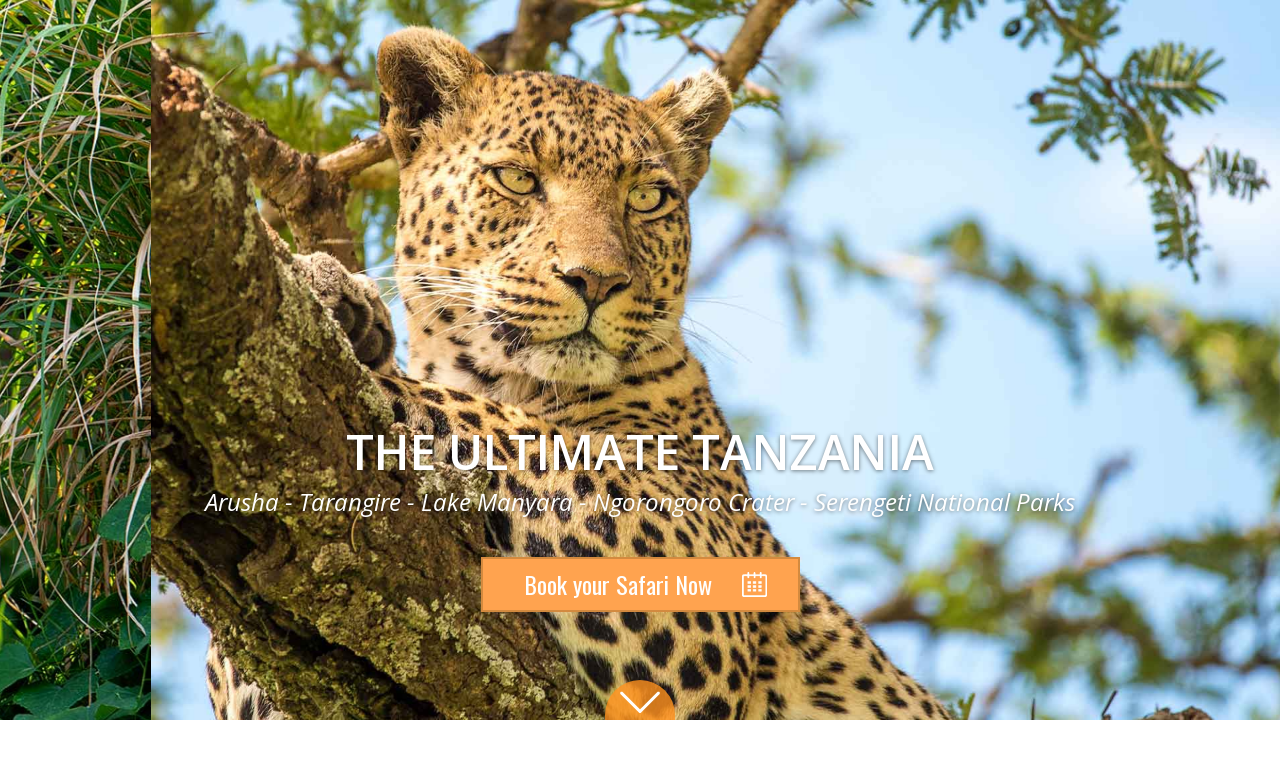

--- FILE ---
content_type: text/html
request_url: https://www.safaribyz.com/safaris-tours/8-days-7-nights-lake-manyara-serengeti-ngorogoro-crater-tarangire
body_size: 17078
content:
<!DOCTYPE html><!-- Last Published: Mon May 19 2025 06:19:25 GMT+0000 (Coordinated Universal Time) --><html data-wf-domain="www.safaribyz.com" data-wf-page="5ecba9c8575a8e8936abd8d6" data-wf-site="58dcc62cd8b55b726fac0714" data-wf-collection="5ecba9c8575a8e4532abd94d" data-wf-item-slug="8-days-7-nights-lake-manyara-serengeti-ngorogoro-crater-tarangire" lang="en"><head><meta charset="utf-8"><title>Safari Holiday to Lake Manyara and the Serengeti - Safari by Z</title><meta content="Our 8 day - 7 night bespoke safari tour is an unforgettable African Safari experience. We will take you to Lake Manyara Serengeti Ngorongoro crater and Tarangire" name="description"><meta content="Safari Holiday to Lake Manyara and the Serengeti - Safari by Z" property="og:title"><meta content="Our 8 day - 7 night bespoke safari tour is an unforgettable African Safari experience. We will take you to Lake Manyara Serengeti Ngorongoro crater and Tarangire" property="og:description"><meta content="https://cdn.prod.website-files.com/58dcf22aee8a7c646f3023f0/59511308fe0c395d0c35ab3f_safari---Serengetti.jpg" property="og:image"><meta content="Safari Holiday to Lake Manyara and the Serengeti - Safari by Z" property="twitter:title"><meta content="Our 8 day - 7 night bespoke safari tour is an unforgettable African Safari experience. We will take you to Lake Manyara Serengeti Ngorongoro crater and Tarangire" property="twitter:description"><meta content="https://cdn.prod.website-files.com/58dcf22aee8a7c646f3023f0/59511308fe0c395d0c35ab3f_safari---Serengetti.jpg" property="twitter:image"><meta property="og:type" content="website"><meta content="summary_large_image" name="twitter:card"><meta content="width=device-width, initial-scale=1" name="viewport"><link href="https://cdn.prod.website-files.com/58dcc62cd8b55b726fac0714/css/safaribyz.webflow.shared.e74705c02.min.css" rel="stylesheet" type="text/css"><link href="https://fonts.googleapis.com" rel="preconnect"><link href="https://fonts.gstatic.com" rel="preconnect" crossorigin="anonymous"><script src="https://ajax.googleapis.com/ajax/libs/webfont/1.6.26/webfont.js" type="text/javascript"></script><script type="text/javascript">WebFont.load({  google: {    families: ["Open Sans:300,300italic,400,400italic,600,600italic,700,700italic,800,800italic","Montserrat:100,100italic,200,200italic,300,300italic,400,400italic,500,500italic,600,600italic,700,700italic,800,800italic,900,900italic","Oswald:200,300,400,500,600,700","Varela Round:400","Montserrat Alternates:100,100italic,200,200italic,300,300italic,regular,italic,500,500italic,600,600italic,700,700italic,800,800italic,900,900italic"]  }});</script><script type="text/javascript">!function(o,c){var n=c.documentElement,t=" w-mod-";n.className+=t+"js",("ontouchstart"in o||o.DocumentTouch&&c instanceof DocumentTouch)&&(n.className+=t+"touch")}(window,document);</script><link href="https://cdn.prod.website-files.com/58dcc62cd8b55b726fac0714/58dcdfee9d881f2d2cd29bca_Safari-by-z-icon.png" rel="shortcut icon" type="image/x-icon"><link href="https://cdn.prod.website-files.com/58dcc62cd8b55b726fac0714/58dcdff485d2a3805cc38de2_safari-by-z-apple.png" rel="apple-touch-icon"><script async="" src="https://www.googletagmanager.com/gtag/js?id=UA-114849267-1"></script><script type="text/javascript">window.dataLayer = window.dataLayer || [];function gtag(){dataLayer.push(arguments);}gtag('js', new Date());gtag('config', 'UA-114849267-1', {'anonymize_ip': false});</script><!-- Finsweet Cookie Consent -->
<script async="" src="https://cdn.jsdelivr.net/npm/@finsweet/cookie-consent@1/fs-cc.js" fs-cc-mode="informational"></script>

<!--Start of Tawk.to Script-->
<script type="text/javascript">
var Tawk_API=Tawk_API||{}, Tawk_LoadStart=new Date();
(function(){
var s1=document.createElement("script"),s0=document.getElementsByTagName("script")[0];
s1.async=true;
s1.src='https://embed.tawk.to/66d6e765ea492f34bc0d1dab/1i6rnfpir';
s1.charset='UTF-8';
s1.setAttribute('crossorigin','*');
s0.parentNode.insertBefore(s1,s0);
})();
</script>
<!--End of Tawk.to Script-->

<!-- Google Tag Manager -->
<script>(function(w,d,s,l,i){w[l]=w[l]||[];w[l].push({'gtm.start':
new Date().getTime(),event:'gtm.js'});var f=d.getElementsByTagName(s)[0],
j=d.createElement(s),dl=l!='dataLayer'?'&l='+l:'';j.async=true;j.src=
'https://www.googletagmanager.com/gtm.js?id='+i+dl;f.parentNode.insertBefore(j,f);
})(window,document,'script','dataLayer','GTM-TP5PGJ9');</script>
<!-- End Google Tag Manager -->

<script type="application/json" id="weglot-data">{"allLanguageUrls":{"en":"https://www.safaribyz.com/safaris-tours/8-days-7-nights-lake-manyara-serengeti-ngorogoro-crater-tarangire","de":"https://www.safaribyz.com/de/safaritouren/8-tage-7-nachte-lake-manyara-serengeti-ngorongoro-krater-tarangire"},"originalCanonicalUrl":"https://www.safaribyz.com/safaris-tours/8-days-7-nights-lake-manyara-serengeti-ngorogoro-crater-tarangire","originalPath":"/safaris-tours/8-days-7-nights-lake-manyara-serengeti-ngorogoro-crater-tarangire","settings":{"auto_switch":true,"auto_switch_fallback":null,"category":6,"custom_settings":{"button_style":{"with_name":true,"full_name":true,"is_dropdown":true,"with_flags":true,"flag_type":"rectangle_mat","custom_css":""},"switchers":[{"style":{"with_name":true,"with_flags":true,"full_name":true,"is_dropdown":true,"invert_flags":true,"flag_type":"rectangle_mat","size_scale":1},"opts":{"open_hover":false,"close_outside_click":false,"is_responsive":false,"display_device":"mobile","pixel_cutoff":768},"colors":[],"location":{"target":".icons-div:nth-child(4)","sibling":null},"template":{"name":"default","hash":"a3378b5e15de647523dc44376b2f782b05aae211"}}],"translate_search":false,"loading_bar":true,"hide_switcher":false,"translate_images":false,"subdomain":false,"wait_transition":true,"dynamic":""},"deleted_at":null,"dynamics":[],"excluded_blocks":[],"excluded_paths":[],"external_enabled":false,"host":"www.safaribyz.com","is_dns_set":true,"is_https":true,"language_from":"en","language_from_custom_flag":null,"language_from_custom_name":null,"languages":[{"connect_host_destination":null,"custom_code":null,"custom_flag":null,"custom_local_name":null,"custom_name":null,"enabled":true,"language_to":"de"}],"media_enabled":false,"page_views_enabled":false,"technology_id":13,"technology_name":"Webflow","translation_engine":3,"url_type":"SUBDIRECTORY","versions":{"translation":1734014989,"slugTranslation":1728985094}}}</script>
<script type="text/javascript" src="https://cdn.weglot.com/weglot.min.js"></script>
<script>
    Weglot.initialize({
        api_key: 'wg_b7f689b3911c5d04d167b6ea967158285'
    });
</script>
<link rel="stylesheet" href="https://code.jquery.com/ui/1.12.1/themes/base/jquery-ui.css">
<style type="text/css">div#ui-datepicker-div.ui-datepicker.ui-widget.ui-widget-content.ui-helper-clearfix.ui-corner-all{z-index: 2222 !important;}</style><link href="https://www.safaribyz.com/safaris-tours/8-days-7-nights-lake-manyara-serengeti-ngorogoro-crater-tarangire" hreflang="en" rel="alternate"><link href="https://www.safaribyz.com/de/safaritouren/8-tage-7-nachte-lake-manyara-serengeti-ngorongoro-krater-tarangire" hreflang="de" rel="alternate"></head><body class="body-3"><div data-ix="totopage" style="background-image:url(&quot;https://cdn.prod.website-files.com/58dcf22aee8a7c646f3023f0/59511308fe0c395d0c35ab3f_safari---Serengetti.jpg&quot;)" class="hero"><div data-delay="5000" data-animation="slide" class="safarisslider w-slider" data-autoplay="true" data-easing="ease" data-hide-arrows="false" data-disable-swipe="false" data-autoplay-limit="0" data-nav-spacing="3" data-duration="700" data-infinite="true"><div data-ix="openform" class="booknow-2"><div class="herotext-2 imageover">The Ultimate Tanzania</div><div class="herotext-2 subhead">Arusha - Tarangire - Lake Manyara - Ngorongoro Crater - Serengeti National Parks</div><a href="#2" class="linkblockbutton w-inline-block"><div class="hero-row w-row"><div class="alignright w-col w-col-10 w-col-small-10 w-col-tiny-10"><div class="herotext-2 subhead ctatext">Book your Safari Now</div></div><div class="alignleft w-col w-col-2 w-col-small-2 w-col-tiny-2"><img src="https://cdn.prod.website-files.com/58dcc62cd8b55b726fac0714/62581f46551892722ecdf188_Plan-your-Tanzanian-Safari-Now.webp" width="35" alt="" class="image-13"></div></div></a></div><div class="w-slider-mask"><div style="background-image:url(&quot;https://cdn.prod.website-files.com/58dcf22aee8a7c646f3023f0/59511308fe0c395d0c35ab3f_safari---Serengetti.jpg&quot;)" class="safari1-slide1 w-slide"></div><div style="background-image:url(&quot;https://cdn.prod.website-files.com/58dcf22aee8a7c646f3023f0/6273a91b5cc5eb1655b2ecf8_Ultimate-Tanzania-Safari-by-Z-1.jpg&quot;)" class="safari1-slide2 w-slide"></div></div><div class="w-slider-arrow-left"><div class="w-icon-slider-left"></div></div><div class="w-slider-arrow-right"><div class="w-icon-slider-right"></div></div><div class="hidden w-slider-nav w-round"></div></div><div class="div-block-7"><a href="#1" data-ix="new-interaction" class="link-block-3 w-inline-block"><img src="https://cdn.prod.website-files.com/58dcc62cd8b55b726fac0714/595e0017f2c0484f2895704c_Safari-by-Z-down-arrow.webp" width="40" alt=""></a></div><div class="div-block-7 top"><a href="#1" data-ix="new-interaction" class="link-block-3 w-inline-block"><img src="https://cdn.prod.website-files.com/58dcc62cd8b55b726fac0714/595e0017f2c0484f2895704c_Safari-by-Z-down-arrow.webp" width="40" alt=""></a></div></div><div data-collapse="medium" data-animation="default" data-duration="400" id="navbar" data-easing="ease" data-easing2="ease" role="banner" class="navbar-4 w-nav"><div class="dovcontacts"><div class="contactstopdiv"><a href="mailto:info@safaribyz.com?subject=Website%20Inquiry" class="link-block-5 w-inline-block"><img src="https://cdn.prod.website-files.com/58dcc62cd8b55b726fac0714/625827a8ddb47c46ff9b92b6_email-safari-by-z-tanzania-Orange.webp" width="20" alt=""><div class="footerlink nav">Get in touch by email: info@safaribyz.com</div></a></div><div class="contactstopdiv"><a href="tel:+255786233322" class="link-block-5 w-inline-block"><img src="https://cdn.prod.website-files.com/58dcc62cd8b55b726fac0714/62582541ad9627260add4a4b_Call-or-whatsapp-safari-by-z-tanzania-Orange.webp" width="20" alt=""><div class="footerlink nav">Speak to an expert +255 786 233 322</div></a></div><div class="contactstopdiv"><a href="/contact" class="link-block-5 w-inline-block"><img src="https://cdn.prod.website-files.com/58dcc62cd8b55b726fac0714/6258236745deff83bec47140_Plan-your-Tanzanian-Safari-Now-Orange.webp" width="20" alt=""><div class="footerlink nav">Plan your next Safari</div></a></div><div class="icons-div"><a href="https://www.instagram.com/safaribyz/" target="_blank" class="soclink w-inline-block"><img src="https://cdn.prod.website-files.com/58dcc62cd8b55b726fac0714/62582a9d37dc09e334161f94_instagram-follow-safari-by-z-tanzania-Orange.webp" width="20" alt="" class="sociailicon"><div class="footerlink nav">@safaribyz</div></a><a href="https://www.facebook.com/SafariByZ/" target="_blank" class="soclink w-inline-block"><img src="https://cdn.prod.website-files.com/58dcc62cd8b55b726fac0714/62582ab46ab9ae964167f7e7_facebook-follow-safari-by-z-tanzania-Orange.webp" width="20" alt="" class="sociailicon"><div class="footerlink nav">@safaribyz</div></a></div></div><div class="divcont"><a href="/" class="zbrand w-nav-brand"><img src="https://cdn.prod.website-files.com/58dcc62cd8b55b726fac0714/58e39f664322aef178b3bfe9_Safari_By_Z_Logo-small.webp" width="90" alt=""></a><nav role="navigation" class="nav-menu-4 w-nav-menu"><a href="/" class="navlinknew w-nav-link">Home</a><a href="/safari-tours" class="navlinknew w-nav-link">SAFARIS &amp; TOURS</a><a href="/tanzania" class="navlinknew w-nav-link">TANZANIA</a><a href="/zanzibar" class="navlinknew w-nav-link">ZANZIBAR</a><a href="/gallery" class="navlinknew w-nav-link">GALLERY</a><a href="/contact" class="navlinknew cta w-nav-link">START PLANNING</a></nav><div class="menu-button w-nav-button"><div class="w-icon-nav-menu"></div></div></div></div><div id="1" class="section"><div id="safari" class="content"><div class="medium-container"><h1 class="heading">Safari Brief</h1><div class="flexcontrol safrispage"><div class="div70pc"><div class="paragraghnew mainpara newpage nopad single w-richtext"><p><strong>Day 1: Arusha</strong></p><p>You will be met at Kilimanjaro or Arusha Airport by your personal safari specialist and driver who will brief you on the journey ahead. Equipped with a wealth of knowledge, our experts will be able to answer any questions you have and provide you with all the information necessary for an unforgettable safari experience. After checking into your chosen Arusha hotel, relax and unwind before enjoying dinner at the hotel or in one of our recommended local restaurants in Arusha town.</p><p><em>Overnight at your chosen Hotel/Lodge in Arusha</em></p><p><strong>Day 2: Tarangire National Park</strong></p><p>You will wake early and start your journey to the unique Tarangire National Park. One of the last untouched places on earth, the park is famous for its huge herds of elephants against a stunning backdrop of majestic, ancient Baobab trees. Between November and June, many of Tarangire’s larger residents follow the rains to greener pastures. Wildebeest and zebras join elephants, buffalo and giraffes to form a wildlife migration second only to the Serengeti/Maasai Mara phenomenon</p><p>There are large populations of impala, giraffe, eland and buffalo. Thompson’s gazelle, hartebeest, bohor reedbuck and both the greater and lesser kudu are also in abundance here. In terms of predators, lion prides are common throughout Tarangire, as are leopards and spotted hyena. Packs of wild dogs sometimes pass through as well.</p><p>After a day spent exploring Tarangire, you will head to your camp for dinner and overnight rest.</p><p><em>Overnight at your chosen lodge/camp in Tarangire</em></p><p><strong>Day 3: Lake Manyara National Park</strong></p><p>Early Morning after breakfast you will depart your lodge and head for Lake Manyara National Park to continue your safari. Lake Manyara lies in the Great Rift Valley and is, one of the most beautiful places in Africa. Dramatically bordered by lush green vegetation, upon entering the park you will become captivated by large troops of baboons and blue monkeys swinging from the trees. Further down, the forest opens up into woodlands, grassland, and swamps, beyond which sits the soda lake itself. Home to 350 species of birds including the flamingos, pelicans, sacred ibisses, grebes and storks – it’s easy to see Lake Manyara is commonly referred to as “the bird watcher’s paradise”.</p><p>The most famous spectacle in the park is the tree climbing lions who spend most of their days lazily relaxing along the branches of acacia trees 6 – 8 metres above the ground. The park is also noted for its numerous buffalos, elephants, giraffes, impalas, hippos and a number of smaller animals, which can all be seen in a single day.</p><p>After a picnic lunch, you will continue your afternoon game- drive to see as much wildlife as possible. You will depart the park around 6pm and head to your lodge where you will relax  and rest overnight.</p><p><em>Overnight at your chosen lodge/camp in Lake Manyara or Karatu</em></p><p><strong>Day 4: Ngorongoro Conservation Area and Crater</strong></p><p>After an early breakfast you will begin your journey to the stunning Ngorongoro Conservation Area. By lunchtime, you will be descending into the Ngorongoro Crater, a UNESCO World Heritage Site, formed when a volcano exploded and collapsed in on itself 2-3 million years ago.  You will enjoy your first game drive around the crater floor, stopping for a picnic lunch at one of the many scenic lunch spots. With its 2,000-foot-high walls, very few animals migrate in and out of the crater making it an area with its one of the highest concentrations of wild animals in the world.</p><p>You’ll be searching for lions, elephants, giraffes, zebras, buffaloes, hippos, flamingos, jackals, rhinos, antelopes and many rare birds you might even get to see the “Big Five” all in one day!</p><p>At around 6pm you will depart for your lodge perched on the edge of the crater rim. The rest of the evening can be spent relaxing and enjoying the spectacular views over this prehistoric landscape.</p><p><em>Overnight at your chosen lodge in the Ngorongoro Crater or on the rim</em></p><figure style="max-width:1920pxpx" class="w-richtext-align-fullwidth w-richtext-figure-type-image"><div><img src="https://cdn.prod.website-files.com/58dcf22aee8a7c646f3023f0/64047d707ad4e02532c895c4_Ngorongoro_074%20copy%203.jpg" loading="lazy" alt=""></div></figure><p><strong>Day 5: Ngorongoro Crater - Serengeti National Park</strong></p><p>A 6am wake-up call is recommended to catch the amazing sunrise over the crater. After breakfast you will depart for the South Serengeti ecosystem belonging jointly to the Serengeti National Park and the Ngorongoro Conservation Area. One of the most scenic drives in Tanzania, you can see Maasai warriors grazing cattle and, depending on the time of year you may witness what makes up the largest mass migration of animals on earth. Huge herds of wildebeest, gazelle and zebra moving clockwise to find better grazing areas. Before entering the Serengeti National Park, you will visit a traditional Maasai village and experience how this ancient tribe have lived for hundreds of years, receiving a personal tour of the manyattas (houses).</p><p>After lunch, you will begin your afternoon game drive where you can expect to see large numbers of elephants, giraffes, zebras, wildebeests, monkeys, baboons, hippos, rhinos, antelopes and many exotic bird species. Your drive will end at your chosen camp or lodge where you will relax and rest overnight.</p><p><em>Overnight at your chosen camp in the Serengeti</em></p><p><strong>Day 6: Serengeti National Park</strong></p><p>The endless plains of the Serengeti…</p><p>Your drive will begin around 6am in search of nocturnal predators returning from their night’s hunting and animals waking up in the early dawn.  Breakfast boxes will be prepared for you to enjoy and as soon as the sun rises.   After breakfast you will go in search of prides of lions, cheetahs and leopards, just a handful   of the many of animals residing in the park.  We will pass by the Serengeti information centre in the Seronera area for a brief look at the history of the region.</p><p>We will then return to your lodge for a relaxed lunch and cold drinks. Later in the afternoon, when the sun is less intense, you have the option to go on an early evening game drives or undertake a nature walk around the camp with resident tribesmen, who will be happy to share their knowledge of the surrounding plants and animals.  </p><p>Alternatively, lunch can be taken as a picnic to maximise your time in the park – a long day but worth it for the experience of a lifetime.</p><p><em>Overnight at your chosen camp in the Serengeti</em></p><p><strong>Day 7: Serengeti National Park – Kopjes Circuit</strong></p><p>Today will be a full day of game driving with lunch at the lodge. We will follow the Kopjes Circuit, taking an anti-clockwise route around the Maasai Kopjes, an area known to attract lions and some formidably large cobras. Kopjes are weathered granite outcrops, scattered around the plains. Most of which are miniature ecosystems, providing surrounding wildlife with shade and drinking water in pools left in the rock following the rains. The kopjes is a particularly good location for spotting wildlife throughout the dry seasons – you may even see lions who like to lie and wait for their prey by the water!</p><p><em>Overnight at your chosen camp in the Serengeti</em></p><p><strong>Day 8: Serengeti National Park</strong></p><p>Enjoy breakfast with views over the stunning Serengeti plains before, departing for the Seronera airstrip, located in the central area of the Serengeti. You will take a flight back to Arusha airport where you will connect onto flights to your next destination, or transfer to Kilimanjaro airport if required.</p><p><strong>Stay longer</strong></p><p>Extend your stay in the Serengeti by one day, for a more relaxed pace to your safari. This will maximize the opportunity to see more game and give you time to explore different regions of the park.</p><figure style="max-width:1920px" class="w-richtext-align-fullwidth w-richtext-figure-type-image"><div><img src="https://cdn.prod.website-files.com/58dcf22aee8a7c646f3023f0/64047d89bdf9c680e39840a2_Vehicle%20elephant%20%20(1).jpg" loading="lazy" alt=""></div></figure></div><div class="buttonscontroldiv"><a href="#2" class="linkblockbutton fixedsize _300px w-inline-block"><div class="herotext-2 subhead ctatext">Book with Confidence</div><img src="https://cdn.prod.website-files.com/58dcc62cd8b55b726fac0714/62581f46551892722ecdf188_Plan-your-Tanzanian-Safari-Now.webp" width="35" alt="" class="image-13"></a><a href="#3" class="linkblockbutton fixedsize _300px leftpad w-inline-block"><div class="herotext-2 subhead ctatext">View more Safaris</div><img src="https://cdn.prod.website-files.com/58dcc62cd8b55b726fac0714/6273f18b92eb577ba22dbafd_Safari-by-Z-view-tours.webp" width="35" alt="" class="image-13"></a></div></div><div class="div30pc"><div id="w-node-_3db81216-8839-522f-6aa5-cb0696faff74-36abd8d6" class="card"><div class="cardsdivflex"><h3 class="heading-h3 cards">Download Safari Itinerary:</h3><a href="https://cdn.prod.website-files.com/58dcf22aee8a7c646f3023f0/63ed26846376b12e8d2ba0b1_Safari%20by%20Z%20-%20The%20Ultimate%20Tanzania%20Safari.pdf" target="_blank" class="linkblockbutton fixedsize smallpad leftpad w-inline-block"><div class="herotext-2 subhead ctatext">Download </div><img src="https://cdn.prod.website-files.com/58dcc62cd8b55b726fac0714/63f1d92385872a5c9f88d64c_Safari-by-Z-download-Itinerary-Button.png" width="35" alt="" class="image-13"></a></div><div class="cardsdivflex"><h3 class="heading-h3 cards">Duration of Safari:</h3><p class="paragraghnew cards-only">8 Days / 7 Nights</p></div><div class="cardsdivflex"><h3 class="heading-h3 cards">Parks Included:</h3><p class="paragraghnew cards-only">Arusha - Tarangire - Lake Manyara - Ngorongoro Crater - Serengeti National Parks</p></div><div class="cardsdivflex"><div class="paragraghnew cards-only w-richtext"><p><strong>Including Services</strong></p><ul role="list"><li>Pick up and drop off in Arusha City</li><li>08 days private safari package</li><li>Transport and wildlife drives in modified 4WD Land Cruiser or Land Rover with a photographic roof hatch</li><li>Services of a professional English-speaking safari guide</li><li>Masaai Village trip </li><li>Internal flight from Serengeti to Zanzibar</li><li>All wildlife reserve entry fees</li><li>All game drives as mentioned</li><li>All accommodation as mentioned in the itinerary</li><li>2ltr bottle of mineral water per person, per day during game drive</li></ul><p><strong>Excluding Services</strong></p><ul role="list"><li>International flights</li><li>All items of personal nature</li><li>Gratuities for safari guides</li><li>Personal/holiday travel insurance – we strongly recommended to take out holiday insurance before you leave your country of residence.</li><li>Visa fee (50 US$ / 100 US$ for Americans &amp; Irish passport holders – to be paid upon arrival)</li><li>Drinks and beverages in lodges</li><li>Laundry</li></ul><p>*Check under each hotel information above for meal plan</p></div></div></div><div class="card nostretch"><div class="cardsdivflex orangeback"><h1 class="heading leftalign smallfont">Why choose Safari by Z</h1></div></div><div class="card"><div class="cardsdivflex"><h3 class="heading-h3 cards">A Tanzanian Company</h3><p class="paragraghnew cards-only">All of our ground handlers are from Tanzania. We embrace the true spirit of African hospitality, welcoming guests from all over the world and forging lifelong bonds that will stay with you long after you leave us.</p></div></div><div id="w-node-_3db81216-8839-522f-6aa5-cb0696faff7b-36abd8d6" class="card"><div class="cardsdivflex"><h3 class="heading-h3 cards">Experience Level of our Safari Guides:</h3><p class="paragraghnew cards-only">It’s crucial your guide knows the best place to spot games and find the great migration while on safari. All Safari by Z drivers has at least 5 years of experience, with each driver having their understanding of the parks continually tested to ensure their knowledge is unparalleled.</p></div></div><div class="card"><div class="cardsdivflex"><h3 class="heading-h3 cards">Boutique comfortable Land Rover Vehicles:</h3><p class="paragraghnew cards-only">Our spacious vehicles have been thoughtfully designed to make your game drive more relaxing, comfortable therefore enjoyable.</p></div></div><div class="card"><div class="cardsdivflex"><h3 class="heading-h3 cards">Back up and Support:</h3><p class="paragraghnew cards-only">Choosing a company that can provide full backup and support if anything goes wrong is crucial when selecting your safari. It’s also important to ensure you receive a smooth transition journey onto Zanzibar and beyond. Safari by Z ground staff is on hand to ensure you receive a seamless safari experience. With offices in London, Arusha, and Zanzibar - our team is available around the clock to answer any questions or concerns.</p></div></div><div class="card"><div class="cardsdivflex"><h3 class="heading-h3 cards">Accommodation Quality:</h3><p class="paragraghnew cards-only">The quality of accommodation can vary during a safari. Many outfitters only promote their own camps and lodges. At Safari By Z, we do not own or have any involvement with the camps and lodges we work with, our sole aim is to find you the best possible accommodation for your trip.</p></div></div><div id="w-node-_3db81216-8839-522f-6aa5-cb0696faff97-36abd8d6" class="card"><div class="cardsdivflex"><h3 class="heading-h3 cards">We are a transparent and flexible company:</h3><p class="paragraghnew cards-only">We are the only tour operator that discloses the costs of each item you will be charged for on your safari. This gives our guests the freedom and flexibility to mix and match accommodation according to their budget and interests.</p></div></div></div></div></div></div><div class="div-block-9"><a href="#navbar" data-ix="new-interaction" class="link-block-3 w-inline-block"><img src="https://cdn.prod.website-files.com/58dcc62cd8b55b726fac0714/595e002e39452404eeadcb07_Safari-by-Z-up-arrow.png" width="40" alt=""></a></div><div class="div-block-7"><a href="#2" data-ix="new-interaction" class="link-block-3 w-inline-block"><img src="https://cdn.prod.website-files.com/58dcc62cd8b55b726fac0714/595e0017f2c0484f2895704c_Safari-by-Z-down-arrow.webp" width="40" alt=""></a></div></div><div class="paralaxdiv safarispage"><div class="content fullheight"><div class="medium-container flexcontrol"><div data-delay="5000" data-animation="slide" class="reviewsslider w-slider" data-autoplay="true" data-easing="ease" data-hide-arrows="false" data-disable-swipe="false" data-autoplay-limit="0" data-nav-spacing="3" data-duration="700" data-infinite="true"><h3 class="heading nopaddingtop white">Checkout what others are saying about our Tanzania Safaris</h3><div class="w-slider-mask"><div class="w-slide"><div class="collectionlistflex w-dyn-list"><div role="list" class="collection-grid only2 w-dyn-items"><div id="w-node-_220ba51e-4872-d3f3-a4a9-4917b203d45a-36abd8d6" role="listitem" class="card centered fixed-width white w-dyn-item"><img width="100" alt="" src="https://cdn.prod.website-files.com/58dcc62cd8b55b726fac0714/6214bcc19107392a0bb336a1_Safari-by-Z-5-Star-Reviews.png" loading="lazy"><h4 class="heading-h3 cards white">Once in a lifetime safari trip!</h4><div class="flexdiv"><div><div class="taauthor white">Natalie S</div></div><div><div class="taauthor white">August 2024</div></div></div><div class="paragraghnew cards-only white w-richtext"><p>We did a 7 day safari trip with Joe, our guide, and it was one of the best experiences ever</p></div><a href="https://www.tripadvisor.com/ShowUserReviews-g297913-d13226964-r965147029-Safari_By_Z-Arusha_Arusha_Region.html" target="_blank" class="textlink semibold white">Read the full review &gt;&gt;&gt;</a></div><div id="w-node-_220ba51e-4872-d3f3-a4a9-4917b203d45a-36abd8d6" role="listitem" class="card centered fixed-width white w-dyn-item"><img width="100" alt="" src="https://cdn.prod.website-files.com/58dcc62cd8b55b726fac0714/6214bcc19107392a0bb336a1_Safari-by-Z-5-Star-Reviews.png" loading="lazy"><h4 class="heading-h3 cards white">Perfect safari with the best guide fadhili and elya</h4><div class="flexdiv"><div><div class="taauthor white">Harry</div></div><div><div class="taauthor white">September 2024</div></div></div><div class="paragraghnew cards-only white w-richtext"><p>This was the most amazing experience from being collected at the airport</p></div><a href="https://www.tripadvisor.com/ShowUserReviews-g297913-d13226964-r968531584-Safari_By_Z-Arusha_Arusha_Region.html" target="_blank" class="textlink semibold white">Read the full review &gt;&gt;&gt;</a></div><div id="w-node-_220ba51e-4872-d3f3-a4a9-4917b203d45a-36abd8d6" role="listitem" class="card centered fixed-width white w-dyn-item"><img width="100" alt="" src="https://cdn.prod.website-files.com/58dcc62cd8b55b726fac0714/6214bcc19107392a0bb336a1_Safari-by-Z-5-Star-Reviews.png" loading="lazy"><h4 class="heading-h3 cards white">Unforgetable, Seamless, and Absolutely Perfect</h4><div class="flexdiv"><div><div class="taauthor white">Penny B</div></div><div><div class="taauthor white">August 2024</div></div></div><div class="paragraghnew cards-only white w-richtext"><p>From the moment we were picked up at the airport, Safari by Z far exceeded our expectations.</p></div><a href="https://www.tripadvisor.com/ShowUserReviews-g297913-d13226964-r968729379-Safari_By_Z-Arusha_Arusha_Region.html" target="_blank" class="textlink semibold white">Read the full review &gt;&gt;&gt;</a></div><div id="w-node-_220ba51e-4872-d3f3-a4a9-4917b203d45a-36abd8d6" role="listitem" class="card centered fixed-width white w-dyn-item"><img width="100" alt="" src="https://cdn.prod.website-files.com/58dcc62cd8b55b726fac0714/6214bcc19107392a0bb336a1_Safari-by-Z-5-Star-Reviews.png" loading="lazy"><h4 class="heading-h3 cards white">Just Perfect, the best Safari Company</h4><div class="flexdiv"><div><div class="taauthor white">Vinicius M</div></div><div><div class="taauthor white">September 2024</div></div></div><div class="paragraghnew cards-only white w-richtext"><p>My Safari experience was wonderful, since the first moment when i started to talk with Happiness</p></div><a href="https://www.tripadvisor.com/ShowUserReviews-g297913-d13226964-r969279191-Safari_By_Z-Arusha_Arusha_Region.html" target="_blank" class="textlink semibold white">Read the full review &gt;&gt;&gt;</a></div></div></div></div><div class="w-slide"><div class="collectionlistflex w-dyn-list"><div role="list" class="collection-grid only2 w-dyn-items"><div id="w-node-_220ba51e-4872-d3f3-a4a9-4917b203d46b-36abd8d6" role="listitem" class="card centered fixed-width white w-dyn-item"><img width="100" alt="" src="https://cdn.prod.website-files.com/58dcc62cd8b55b726fac0714/6214bcc19107392a0bb336a1_Safari-by-Z-5-Star-Reviews.png" loading="lazy"><h4 class="heading-h3 cards white">Best Trip Ever!!!!!!</h4><div class="flexdiv"><div><div class="taauthor white">Jonathon H</div></div><div><div class="taauthor white">September 2024</div></div></div><div class="paragraghnew cards-only white w-richtext"><p>This was by far the best trip we’ve ever had.</p></div><a href="https://www.tripadvisor.com/ShowUserReviews-g297913-d13226964-r970825262-Safari_By_Z-Arusha_Arusha_Region.html" target="_blank" class="textlink semibold white">Read the full review &gt;&gt;&gt;</a></div><div id="w-node-_220ba51e-4872-d3f3-a4a9-4917b203d46b-36abd8d6" role="listitem" class="card centered fixed-width white w-dyn-item"><img width="100" alt="" src="https://cdn.prod.website-files.com/58dcc62cd8b55b726fac0714/6214bcc19107392a0bb336a1_Safari-by-Z-5-Star-Reviews.png" loading="lazy"><h4 class="heading-h3 cards white">AMAZING safari experience with Fadhili!!!!</h4><div class="flexdiv"><div><div class="taauthor white">Xi C</div></div><div><div class="taauthor white">October 2024</div></div></div><div class="paragraghnew cards-only white w-richtext"><p>This was the MOST AMAZING experience I have ever had in my life</p></div><a href="https://www.tripadvisor.com/ShowUserReviews-g297913-d13226964-r972430129-Safari_By_Z-Arusha_Arusha_Region.html" target="_blank" class="textlink semibold white">Read the full review &gt;&gt;&gt;</a></div><div id="w-node-_220ba51e-4872-d3f3-a4a9-4917b203d46b-36abd8d6" role="listitem" class="card centered fixed-width white w-dyn-item"><img width="100" alt="" src="https://cdn.prod.website-files.com/58dcc62cd8b55b726fac0714/6214bcc19107392a0bb336a1_Safari-by-Z-5-Star-Reviews.png" loading="lazy"><h4 class="heading-h3 cards white">Very great experience! Go for it!</h4><div class="flexdiv"><div><div class="taauthor white">Vida G</div></div><div><div class="taauthor white">May 2024</div></div></div><div class="paragraghnew cards-only white w-richtext"><p>Very responsible and professional guide who led us to see many animals</p></div><a href="https://www.tripadvisor.com/Profile/288vidag" target="_blank" class="textlink semibold white">Read the full review &gt;&gt;&gt;</a></div><div id="w-node-_220ba51e-4872-d3f3-a4a9-4917b203d46b-36abd8d6" role="listitem" class="card centered fixed-width white w-dyn-item"><img width="100" alt="" src="https://cdn.prod.website-files.com/58dcc62cd8b55b726fac0714/6214bcc19107392a0bb336a1_Safari-by-Z-5-Star-Reviews.png" loading="lazy"><h4 class="heading-h3 cards white">Best trip in Tanzania</h4><div class="flexdiv"><div><div class="taauthor white">YIBO L</div></div><div><div class="taauthor white">Jan 2024</div></div></div><div class="paragraghnew cards-only white w-richtext"><p>In the preparation stage, we consulted many local agencies and finally chose Z Safari</p></div><a href="https://www.tripadvisor.com/ShowUserReviews-g297913-d13226964-r935967273-Safari_By_Z-Arusha_Arusha_Region.html" target="_blank" class="textlink semibold white">Read the full review &gt;&gt;&gt;</a></div></div></div></div><div class="w-slide"><div class="collectionlistflex w-dyn-list"><div role="list" class="collection-grid only2 w-dyn-items"><div id="w-node-_220ba51e-4872-d3f3-a4a9-4917b203d47c-36abd8d6" role="listitem" class="card centered fixed-width white w-dyn-item"><img width="100" alt="" src="https://cdn.prod.website-files.com/58dcc62cd8b55b726fac0714/6214bcc19107392a0bb336a1_Safari-by-Z-5-Star-Reviews.png" loading="lazy"><h4 class="heading-h3 cards white">Absolutely mindblowing</h4><div class="flexdiv"><div><div class="taauthor white">Mike R</div></div><div><div class="taauthor white">Feb 2024</div></div></div><div class="paragraghnew cards-only white w-richtext"><p>Fadhili our guide really made this experience incredible from the moment we arrived.</p></div><a href="https://www.tripadvisor.com/ShowUserReviews-g297913-d13226964-r939331872-Safari_By_Z-Arusha_Arusha_Region.html" target="_blank" class="textlink semibold white">Read the full review &gt;&gt;&gt;</a></div><div id="w-node-_220ba51e-4872-d3f3-a4a9-4917b203d47c-36abd8d6" role="listitem" class="card centered fixed-width white w-dyn-item"><img width="100" alt="" src="https://cdn.prod.website-files.com/58dcc62cd8b55b726fac0714/6214bcc19107392a0bb336a1_Safari-by-Z-5-Star-Reviews.png" loading="lazy"><h4 class="heading-h3 cards white">Ngorongoro safari</h4><div class="flexdiv"><div><div class="taauthor white">E.B</div></div><div><div class="taauthor white">Feb 2024</div></div></div><div class="paragraghnew cards-only white w-richtext"><p>I would highly recommend this experience to anyone looking for a safari to remember!</p></div><a href="https://www.tripadvisor.com/ShowUserReviews-g297913-d13226964-r939818045-Safari_By_Z-Arusha_Arusha_Region.html" target="_blank" class="textlink semibold white">Read the full review &gt;&gt;&gt;</a></div><div id="w-node-_220ba51e-4872-d3f3-a4a9-4917b203d47c-36abd8d6" role="listitem" class="card centered fixed-width white w-dyn-item"><img width="100" alt="" src="https://cdn.prod.website-files.com/58dcc62cd8b55b726fac0714/6214bcc19107392a0bb336a1_Safari-by-Z-5-Star-Reviews.png" loading="lazy"><h4 class="heading-h3 cards white">Serengeti and Ngorongoro safari</h4><div class="flexdiv"><div><div class="taauthor white">Andrew B</div></div><div><div class="taauthor white">Feb 2024</div></div></div><div class="paragraghnew cards-only white w-richtext"><p>Big shout out to Safari by Z for an excellent safari and organisation re transfers etc</p></div><a href="https://www.tripadvisor.com/ShowUserReviews-g297913-d13226964-r939818160-Safari_By_Z-Arusha_Arusha_Region.html" target="_blank" class="textlink semibold white">Read the full review &gt;&gt;&gt;</a></div><div id="w-node-_220ba51e-4872-d3f3-a4a9-4917b203d47c-36abd8d6" role="listitem" class="card centered fixed-width white w-dyn-item"><img width="100" alt="" src="https://cdn.prod.website-files.com/58dcc62cd8b55b726fac0714/6214bcc19107392a0bb336a1_Safari-by-Z-5-Star-Reviews.png" loading="lazy"><h4 class="heading-h3 cards white">Great Safari experience</h4><div class="flexdiv"><div><div class="taauthor white">Qian S</div></div><div><div class="taauthor white">March 2024</div></div></div><div class="paragraghnew cards-only white w-richtext"><p>Safari with Z is amazing. Isaya as our guide managed to help us find all our favorite animals.</p></div><a href="https://www.tripadvisor.com/ShowUserReviews-g297913-d13226964-r942308933-Safari_By_Z-Arusha_Arusha_Region.html" target="_blank" class="textlink semibold white">Read the full review &gt;&gt;&gt;</a></div></div></div></div></div><div class="arrowhiddenmob w-slider-arrow-left"><div class="w-icon-slider-left"></div></div><div class="arrowhiddenmob w-slider-arrow-right"><div class="w-icon-slider-right"></div></div><div class="slidenav w-slider-nav w-round"></div></div></div></div></div><div id="2" class="section blogpagesec"><div id="itinerary" class="content alternate"><div class="medium-container"><h2 class="heading-2">Enquire About this Safari</h2><div class="divconflex"><div class="div75pc"><div class="form-block cp w-form"><form method="POST" class="form" data-basin-spam-protection="recaptcha-v3" name="wf-form-Website-Form---Safari-Itinery" data-name="Website Form - Safari Itinery" data-basin-capture-url="true" action="https://usebasin.com/f/d9b8cbe34546" data-basin-success-action="redirect" id="wf-form-Website-Form---Safari-Itinery" data-basin-form="true" data-wf-page-id="5ecba9c8575a8e8936abd8d6" data-wf-element-id="3ed184ed-4278-f33d-1db7-1e1e0bb01d65"><div class="contactscolumndiv"><input class="text-field-left-icon noicon w-input" maxlength="256" name="Name" data-name="Name" placeholder="Enter your name" type="text" id="Client-Name"></div><div class="contactscolumndiv"><input class="text-field-left-icon noicon w-input" maxlength="256" name="Email" data-name="Email" placeholder="Enter your email address" type="email" id="Client-Email" required=""></div><div class="contactscolumndiv"><input class="text-field-left-icon noicon w-input" maxlength="256" name="Telephone" data-name="Telephone" placeholder="Enter your telephone number" type="text" id="Client-Telephone" required=""></div><div class="contactscolumndiv"><input class="text-field-left-icon noicon w-input" maxlength="256" name="Nationality" data-name="Nationality" placeholder="Enter your Nationality" type="text" id="Client-Nationality" required=""></div><div class="contactscolumndiv"><div class="div-block-34"><div class="div-block-35"><select id="Number-Of-Adults" name="Number-Of-Adults" data-name="Number Of Adults" required="" class="text-field-left-icon noicon w-select"><option value="">Number of Adults</option><option value="1">1</option><option value="2">2</option><option value="3">3</option><option value="4">4</option><option value="5">5</option><option value="6">6</option><option value="7">7</option><option value="8">8</option><option value="9">9</option><option value="10">10</option><option value="11">11</option><option value="12">12</option><option value="13">13</option><option value="14">14</option><option value="15">15</option><option value="16">16</option><option value="17">17</option><option value="18">18</option><option value="19">19</option><option value="20">20</option></select></div><div class="div-block-35"><select id="Number-Of-Children" name="Number-Of-Children" data-name="Number Of Children" class="text-field-left-icon noicon w-select"><option value="">Number of Children</option><option value="1">1</option><option value="2">2</option><option value="3">3</option><option value="4">4</option><option value="5">5</option><option value="6">6</option><option value="7">7</option><option value="8">8</option><option value="9">9</option><option value="10">10</option><option value="11">11</option><option value="12">12</option><option value="13">13</option><option value="14">14</option><option value="15">15</option><option value="16">16</option><option value="17">17</option><option value="18">18</option><option value="19">19</option><option value="20">20</option></select></div><div class="div-block-35 nopadright"><select id="Number-of-Days" name="Number-of-Days" data-name="Number of Days" class="text-field-left-icon noicon w-select"><option value="">Number of Days</option><option value="1">1</option><option value="2">2</option><option value="3">3</option><option value="4">4</option><option value="5">5</option><option value="6">6</option><option value="7">7</option><option value="8">8</option><option value="9">9</option><option value="10">10</option><option value="11">11</option><option value="12">12</option><option value="13">13</option><option value="14">14</option><option value="15">15</option><option value="16">16</option><option value="17">17</option><option value="18">18</option><option value="19">19</option><option value="20">20</option></select></div></div></div><div class="field-wrap"><input class="text-field-left-icon w-input" autocomplete="off" maxlength="256" name="Safari-Date" data-name="Safari Date" placeholder="Safari Start Date" data-toggle="datepicker" type="text" id="Safari-Date" required=""><img loading="lazy" src="https://cdn.prod.website-files.com/58dcc62cd8b55b726fac0714/6213b2d2aded38580977b75b_Date.svg" alt="" class="field-icon"></div><div class="contactscolumndiv"><textarea id="Approx-Budget" name="Approx-Budget" maxlength="5000" data-name="Approx Budget" placeholder="Do you have an approx budget for your safari only? Ie $2200" class="text-field-left-icon noicon w-input"></textarea></div><div class="contactscolumndiv"><textarea id="How-I-heard-about-Safari-by-Z" name="How-I-heard-about-Safari-by-Z" maxlength="5000" data-name="How I heard about Safari by Z" placeholder="How did you hear about Safari by Z? Google, from a friend..." class="text-field-left-icon noicon w-input"></textarea></div><div class="w-embed"><input type="hidden" name="Info" value="Visitor sent message from the page The Ultimate Tanzania and expects to be contacted."></div><div class="w-embed"><input id="itinerary" name="Itinerary" value="The Ultimate Tanzania" type="hidden"></div><label class="w-checkbox checkbox-field"><input type="checkbox" name="Privacy-Policy-Acceptance-2" id="Privacy-Policy-Acceptance-2" data-name="Privacy Policy Acceptance 2" required="" class="w-checkbox-input"><span class="paragraghnew nopad w-form-label" for="Privacy-Policy-Acceptance-2">I have read and accept the <a href="/privacy-policy" target="_blank">Privacy Statement</a></span></label><input type="submit" data-wait="Please wait..." class="_w-button large w-button" value="Submit"></form><div class="w-form-done"><div>Thank you - we’ve received your enquiry! Our experts will get planning your safari and someone will be in touch shortly.</div></div><div class="w-form-fail"><div>Oops! Something went wrong while submitting the form</div></div></div></div><div class="div25pc"><div class="contactscard"><div class="text-block-3">Arusha</div><p class="paragraghnew nopad centre">Corridor Springs Hotel,<br>Engira Road, Arusha,<br>Tanzania<br>‍<br><a href="mailto:zanzibar@safaribyz.com?subject=Safari%20by%20Z%20Website%20enquiry" class="textlink">tanzania@safaribyz.com</a><br>
T: <a href="tel:+255272545687" class="textlink">+255 27 254 5687</a><a href="tel:+255272545687" class="textlink"></a></p></div><div class="contactscard"><div class="text-block-3">London</div><p class="paragraghnew nopad centre">10 Draycot Road<br>
Wanstead<br>London<br>E11 2NU<br><br><a href="mailto:info@safaribyz.com?subject=Safari%20by%20Z%20Website%20enquiry" class="textlink">info@safaribyz.com</a><br>
T: <a href="tel:+447943656499" class="textlink">+44 7943 656 499</a></p></div><div class="contactscard"><div class="text-block-3">Zanzibar</div><p class="paragraghnew nopad centre">The Z Hotel<br>Nungwi Beach<br>PO Box 4807<br>Zanzibar<br><br><a href="mailto:info@safaribyz.com?subject=Safari%20by%20Z%20Website%20enquiry" class="textlink">info@safaribyz.com</a><br>T: <a href="tel:+255786233322" class="textlink">+255 786 233 322</a><br></p></div></div></div></div></div><div class="div-block-9"><a href="#1" data-ix="new-interaction" class="link-block-3 w-inline-block"><img src="https://cdn.prod.website-files.com/58dcc62cd8b55b726fac0714/595e002e39452404eeadcb07_Safari-by-Z-up-arrow.png" width="40" alt=""></a></div><div class="div-block-7"><a href="#3" data-ix="new-interaction" class="link-block-3 w-inline-block"><img src="https://cdn.prod.website-files.com/58dcc62cd8b55b726fac0714/595e0017f2c0484f2895704c_Safari-by-Z-down-arrow.webp" width="40" alt=""></a></div></div><div id="3" class="section"><div id="itineraries" class="content"><div class="medium-container"><h2 class="heading-2">More Tanzanian Safari inspiration</h2><div class="cards-wrap w-dyn-list"><div role="list" class="collection-list-4 safaris w-dyn-items"><div id="w-node-_04ddd19b-2225-1033-3e6d-f50a548277d3-36abd8d6" role="listitem" class="card w-dyn-item"><img height="250" alt="" src="https://cdn.prod.website-files.com/58dcf22aee8a7c646f3023f0/59413518d3b5615212254d5e_Lake-Manyara-overview-safari-by-z-in-tanzania.jpg"><h3 class="heading-h3 cards">A Taste of Tanzania</h3><p class="paragraghnew cards-only">If this is your first time on Safari in Africa our 3 day/2 night safari is a great option for you and will cover everything you would hope to see in Tanzania. </p><h4 class="heading-4 cards lightcaps">Tarangire - Ngorongoro Crater - Lake Manyara</h4><a href="/safaris-tours/tarangire-ngorongoro-crater-lake-manyara" class="cta-button cardstyle w-button">VIEW SAFARI</a></div><div id="w-node-_04ddd19b-2225-1033-3e6d-f50a548277d3-36abd8d6" role="listitem" class="card w-dyn-item"><img height="250" alt="" src="https://cdn.prod.website-files.com/58dcf22aee8a7c646f3023f0/6273a4210b331615563e8d0e_Best-of-Tanzania-Safari-by-Z-1.jpg" sizes="100vw" srcset="https://cdn.prod.website-files.com/58dcf22aee8a7c646f3023f0/6273a4210b331615563e8d0e_Best-of-Tanzania-Safari-by-Z-1-p-500.jpeg 500w, https://cdn.prod.website-files.com/58dcf22aee8a7c646f3023f0/6273a4210b331615563e8d0e_Best-of-Tanzania-Safari-by-Z-1-p-800.jpeg 800w, https://cdn.prod.website-files.com/58dcf22aee8a7c646f3023f0/6273a4210b331615563e8d0e_Best-of-Tanzania-Safari-by-Z-1-p-1080.jpeg 1080w, https://cdn.prod.website-files.com/58dcf22aee8a7c646f3023f0/6273a4210b331615563e8d0e_Best-of-Tanzania-Safari-by-Z-1.jpg 1920w"><h3 class="heading-h3 cards">Wonders of Tanzania</h3><p class="paragraghnew cards-only">A three day Safari in the northern circuit of Tanzania visiting the world famous Serengeti National Park and Ngorongoro Crater</p><h4 class="heading-4 cards lightcaps">Serengeti National Park - Ngorongoro Crater</h4><a href="/safaris-tours/wonders-of-tanzania" class="cta-button cardstyle w-button">VIEW SAFARI</a></div><div id="w-node-_04ddd19b-2225-1033-3e6d-f50a548277d3-36abd8d6" role="listitem" class="card w-dyn-item"><img height="250" alt="" src="https://cdn.prod.website-files.com/58dcf22aee8a7c646f3023f0/6273b93ce923e738e1ebe0c5_Glimpse-of-Tanzania-photo-1.jpg" sizes="100vw" srcset="https://cdn.prod.website-files.com/58dcf22aee8a7c646f3023f0/6273b93ce923e738e1ebe0c5_Glimpse-of-Tanzania-photo-1-p-500.jpeg 500w, https://cdn.prod.website-files.com/58dcf22aee8a7c646f3023f0/6273b93ce923e738e1ebe0c5_Glimpse-of-Tanzania-photo-1-p-800.jpeg 800w, https://cdn.prod.website-files.com/58dcf22aee8a7c646f3023f0/6273b93ce923e738e1ebe0c5_Glimpse-of-Tanzania-photo-1-p-1080.jpeg 1080w, https://cdn.prod.website-files.com/58dcf22aee8a7c646f3023f0/6273b93ce923e738e1ebe0c5_Glimpse-of-Tanzania-photo-1.jpg 1920w"><h3 class="heading-h3 cards">Wild North </h3><p class="paragraghnew cards-only">A four day Safari in the northern circuit of Tanzania visiting the world famous Serengeti National Park and Ngorongoro Crater</p><h4 class="heading-4 cards lightcaps">Ngrongoro Crater - Serengeti National Park</h4><a href="/safaris-tours/tanzania-serengeti-ngorongoro-short-safari" class="cta-button cardstyle w-button">VIEW SAFARI</a></div><div id="w-node-_04ddd19b-2225-1033-3e6d-f50a548277d3-36abd8d6" role="listitem" class="card w-dyn-item"><img height="250" alt="" src="https://cdn.prod.website-files.com/58dcf22aee8a7c646f3023f0/6273ae0e9828d55ca4b2c1fe_Tanzania-Classic-Safari-by-Z-1.jpg" sizes="100vw" srcset="https://cdn.prod.website-files.com/58dcf22aee8a7c646f3023f0/6273ae0e9828d55ca4b2c1fe_Tanzania-Classic-Safari-by-Z-1-p-500.jpeg 500w, https://cdn.prod.website-files.com/58dcf22aee8a7c646f3023f0/6273ae0e9828d55ca4b2c1fe_Tanzania-Classic-Safari-by-Z-1-p-800.jpeg 800w, https://cdn.prod.website-files.com/58dcf22aee8a7c646f3023f0/6273ae0e9828d55ca4b2c1fe_Tanzania-Classic-Safari-by-Z-1-p-1080.jpeg 1080w, https://cdn.prod.website-files.com/58dcf22aee8a7c646f3023f0/6273ae0e9828d55ca4b2c1fe_Tanzania-Classic-Safari-by-Z-1.jpg 1920w"><h3 class="heading-h3 cards">Classic Tanzania Safari</h3><p class="paragraghnew cards-only">One of Safari by Z’s most popular itineraries is our 5 day/4 night tour. Your adventure will cover two of the world’s most famous safari regions</p><h4 class="heading-4 cards lightcaps">Kilimanjaro/Arusha - Ngorongoro Crater - Serengeti</h4><a href="/safaris-tours/ngorongoro-crater-the-serengeti-national-park" class="cta-button cardstyle w-button">VIEW SAFARI</a></div><div id="w-node-_04ddd19b-2225-1033-3e6d-f50a548277d3-36abd8d6" role="listitem" class="card w-dyn-item"><img height="250" alt="" src="https://cdn.prod.website-files.com/58dcf22aee8a7c646f3023f0/6273cd88b6db6388eaffe7f8_Classic-migration-calving-season-Safari-by-Z-1.jpg" sizes="100vw" srcset="https://cdn.prod.website-files.com/58dcf22aee8a7c646f3023f0/6273cd88b6db6388eaffe7f8_Classic-migration-calving-season-Safari-by-Z-1-p-500.jpeg 500w, https://cdn.prod.website-files.com/58dcf22aee8a7c646f3023f0/6273cd88b6db6388eaffe7f8_Classic-migration-calving-season-Safari-by-Z-1-p-800.jpeg 800w, https://cdn.prod.website-files.com/58dcf22aee8a7c646f3023f0/6273cd88b6db6388eaffe7f8_Classic-migration-calving-season-Safari-by-Z-1.jpg 1920w"><h3 class="heading-h3 cards">Wildebeest calving &amp; migration</h3><p class="paragraghnew cards-only">A special Safari available from January to March each year, experience the great migration in calving season.</p><h4 class="heading-4 cards lightcaps">The Serengeti National Park - Ngorongoro Crater</h4><a href="/safaris-tours/migration-calving-season-safari" class="cta-button cardstyle w-button">VIEW SAFARI</a></div><div id="w-node-_04ddd19b-2225-1033-3e6d-f50a548277d3-36abd8d6" role="listitem" class="card w-dyn-item"><img height="250" alt="" src="https://cdn.prod.website-files.com/58dcf22aee8a7c646f3023f0/6273aab8fdadb4d55bd1ee54_Highlights-of-Tanzania-Safari-by-Z-1.jpg" sizes="100vw" srcset="https://cdn.prod.website-files.com/58dcf22aee8a7c646f3023f0/6273aab8fdadb4d55bd1ee54_Highlights-of-Tanzania-Safari-by-Z-1-p-500.jpeg 500w, https://cdn.prod.website-files.com/58dcf22aee8a7c646f3023f0/6273aab8fdadb4d55bd1ee54_Highlights-of-Tanzania-Safari-by-Z-1-p-800.jpeg 800w, https://cdn.prod.website-files.com/58dcf22aee8a7c646f3023f0/6273aab8fdadb4d55bd1ee54_Highlights-of-Tanzania-Safari-by-Z-1-p-1080.jpeg 1080w, https://cdn.prod.website-files.com/58dcf22aee8a7c646f3023f0/6273aab8fdadb4d55bd1ee54_Highlights-of-Tanzania-Safari-by-Z-1.jpg 1920w"><h3 class="heading-h3 cards">The Highlights of Tanzania</h3><p class="paragraghnew cards-only">This popular safari takes in all parks except Lake Manyara. It is a 6 day/5 night tour. Your adventure will cover 3 of Tanzania most famous safari regions.</p><h4 class="heading-4 cards lightcaps">Kilimanjaro/Arusha - Tarangire - Ngorongoro Crater - Central Serengeti National Park</h4><a href="/safaris-tours/6-days-5-nights-tarangire-ngorongoro-serengeti" class="cta-button cardstyle w-button">VIEW SAFARI</a></div><div id="w-node-_04ddd19b-2225-1033-3e6d-f50a548277d3-36abd8d6" role="listitem" class="card w-dyn-item"><img height="250" alt="" src="https://cdn.prod.website-files.com/58dcf22aee8a7c646f3023f0/5947c65d5a049c3163f7a6d2_Lake-Manyara--Tree-climbing-lions-safari-by-z-in-tanzania.jpg" sizes="100vw" srcset="https://cdn.prod.website-files.com/58dcf22aee8a7c646f3023f0/5947c65d5a049c3163f7a6d2_Lake-Manyara--Tree-climbing-lions-safari-by-z-in-tanzania-p-500.jpeg 500w, https://cdn.prod.website-files.com/58dcf22aee8a7c646f3023f0/5947c65d5a049c3163f7a6d2_Lake-Manyara--Tree-climbing-lions-safari-by-z-in-tanzania-p-800.jpeg 800w, https://cdn.prod.website-files.com/58dcf22aee8a7c646f3023f0/5947c65d5a049c3163f7a6d2_Lake-Manyara--Tree-climbing-lions-safari-by-z-in-tanzania-p-1080.jpeg 1080w, https://cdn.prod.website-files.com/58dcf22aee8a7c646f3023f0/5947c65d5a049c3163f7a6d2_Lake-Manyara--Tree-climbing-lions-safari-by-z-in-tanzania.jpg 1350w"><h3 class="heading-h3 cards">The best of Tanzania</h3><p class="paragraghnew cards-only">If you want to see the best of what Tanzania has to offer our 7 day/6 night northern parks safari is for you. Covering 4 of the most famous national parks in Tanzania</p><h4 class="heading-4 cards lightcaps">Kilimanjaro/Arusha - Tarangire - Lake Manyara - Ngorongoro Crater - Serengeti</h4><a href="/safaris-tours/best-tanzania-safari" class="cta-button cardstyle w-button">VIEW SAFARI</a></div><div id="w-node-_04ddd19b-2225-1033-3e6d-f50a548277d3-36abd8d6" role="listitem" class="card w-dyn-item"><img height="250" alt="" src="https://cdn.prod.website-files.com/58dcf22aee8a7c646f3023f0/6273bc2d7468ec8bf50d6539_Great-Migration-of-Tanzania-Safari-by-Z-1.jpg" sizes="100vw" srcset="https://cdn.prod.website-files.com/58dcf22aee8a7c646f3023f0/6273bc2d7468ec8bf50d6539_Great-Migration-of-Tanzania-Safari-by-Z-1-p-500.jpeg 500w, https://cdn.prod.website-files.com/58dcf22aee8a7c646f3023f0/6273bc2d7468ec8bf50d6539_Great-Migration-of-Tanzania-Safari-by-Z-1-p-800.jpeg 800w, https://cdn.prod.website-files.com/58dcf22aee8a7c646f3023f0/6273bc2d7468ec8bf50d6539_Great-Migration-of-Tanzania-Safari-by-Z-1-p-1080.jpeg 1080w, https://cdn.prod.website-files.com/58dcf22aee8a7c646f3023f0/6273bc2d7468ec8bf50d6539_Great-Migration-of-Tanzania-Safari-by-Z-1.jpg 1920w"><h3 class="heading-h3 cards">The great migration journey</h3><p class="paragraghnew cards-only">A seven day Safari to experience the great migration in Tanzania visiting the world famous Serengeti National Park, Ngorongoro Crater &amp; Tarangire.</p><h4 class="heading-4 cards lightcaps">Serengeti National Park - Ngorongoro Crater - Tarangire National Park</h4><a href="/safaris-tours/great-migration-safari" class="cta-button cardstyle w-button">VIEW SAFARI</a></div><div id="w-node-_04ddd19b-2225-1033-3e6d-f50a548277d3-36abd8d6" role="listitem" class="card w-dyn-item"><img height="250" alt="" src="https://cdn.prod.website-files.com/58dcf22aee8a7c646f3023f0/6273ca8537063e627ada2f94_Tanzania-safari-%26-Culture.Safari-by-z-1.jpg" sizes="100vw" srcset="https://cdn.prod.website-files.com/58dcf22aee8a7c646f3023f0/6273ca8537063e627ada2f94_Tanzania-safari-%26-Culture.Safari-by-z-1-p-500.jpeg 500w, https://cdn.prod.website-files.com/58dcf22aee8a7c646f3023f0/6273ca8537063e627ada2f94_Tanzania-safari-%26-Culture.Safari-by-z-1-p-800.jpeg 800w, https://cdn.prod.website-files.com/58dcf22aee8a7c646f3023f0/6273ca8537063e627ada2f94_Tanzania-safari-%26-Culture.Safari-by-z-1-p-1080.jpeg 1080w, https://cdn.prod.website-files.com/58dcf22aee8a7c646f3023f0/6273ca8537063e627ada2f94_Tanzania-safari-%26-Culture.Safari-by-z-1.jpg 1920w"><h3 class="heading-h3 cards">Off the beaten track</h3><p class="paragraghnew cards-only">A cultural discovery of Tanzania as well as a Safari Adventure in the Northern Circuit.</p><h4 class="heading-4 cards lightcaps">Tarangire - Lake Manyara - Lake Eyasi - Ngorongoro Crater - Serengeti </h4><a href="/safaris-tours/tanzania-safari-cultural-experience" class="cta-button cardstyle w-button">VIEW SAFARI</a></div><div id="w-node-_04ddd19b-2225-1033-3e6d-f50a548277d3-36abd8d6" role="listitem" class="card w-dyn-item"><img height="250" alt="" src="https://cdn.prod.website-files.com/58dcf22aee8a7c646f3023f0/6273beec83c3821fc4dbc8be_Tanzania-Safari-on-horse-back-by-Z-2.jpg" sizes="100vw" srcset="https://cdn.prod.website-files.com/58dcf22aee8a7c646f3023f0/6273beec83c3821fc4dbc8be_Tanzania-Safari-on-horse-back-by-Z-2-p-500.jpeg 500w, https://cdn.prod.website-files.com/58dcf22aee8a7c646f3023f0/6273beec83c3821fc4dbc8be_Tanzania-Safari-on-horse-back-by-Z-2-p-800.jpeg 800w, https://cdn.prod.website-files.com/58dcf22aee8a7c646f3023f0/6273beec83c3821fc4dbc8be_Tanzania-Safari-on-horse-back-by-Z-2-p-1080.jpeg 1080w, https://cdn.prod.website-files.com/58dcf22aee8a7c646f3023f0/6273beec83c3821fc4dbc8be_Tanzania-Safari-on-horse-back-by-Z-2.jpg 1920w"><h3 class="heading-h3 cards">Horse Back Safari</h3><p class="paragraghnew cards-only">One of our personal favorites. A 10 day safari adventure; horse riding in the bush. Visit the world famous Serengeti &amp; Ngorongoro crater National Parks. Beach horse rides or relax on the white powder beaches of Zanzibar.</p><h4 class="heading-4 cards lightcaps">Arusha - Ngorongoro Crater - Karatu - Serengeti - Zanzibar</h4><a href="/safaris-tours/horse-back-safari" class="cta-button cardstyle w-button">VIEW SAFARI</a></div><div id="w-node-_04ddd19b-2225-1033-3e6d-f50a548277d3-36abd8d6" role="listitem" class="card w-dyn-item"><img height="250" alt="" src="https://cdn.prod.website-files.com/58dcf22aee8a7c646f3023f0/62badf197c3a9d258d7a9d43_serengeti_wildebeest_migration_pattern.jpg" sizes="100vw" srcset="https://cdn.prod.website-files.com/58dcf22aee8a7c646f3023f0/62badf197c3a9d258d7a9d43_serengeti_wildebeest_migration_pattern-p-500.jpeg 500w, https://cdn.prod.website-files.com/58dcf22aee8a7c646f3023f0/62badf197c3a9d258d7a9d43_serengeti_wildebeest_migration_pattern-p-800.jpeg 800w, https://cdn.prod.website-files.com/58dcf22aee8a7c646f3023f0/62badf197c3a9d258d7a9d43_serengeti_wildebeest_migration_pattern-p-1080.jpeg 1080w, https://cdn.prod.website-files.com/58dcf22aee8a7c646f3023f0/62badf197c3a9d258d7a9d43_serengeti_wildebeest_migration_pattern.jpg 1350w"><h3 class="heading-h3 cards">The Ultimate Migration North Serengeti Safari</h3><p class="paragraghnew cards-only">A eight day Safari in the northern circuit of Tanzania visiting the world famous Serengeti National Park for the annual Migration</p><h4 class="heading-4 cards lightcaps">The Ultimate Migration North Serengeti Safari</h4><a href="/safaris-tours/the-ultimate-migration-north-serengeti-safari" class="cta-button cardstyle w-button">VIEW SAFARI</a></div><div id="w-node-_04ddd19b-2225-1033-3e6d-f50a548277d3-36abd8d6" role="listitem" class="card w-dyn-item"><img height="250" alt="" src="https://cdn.prod.website-files.com/58dcf22aee8a7c646f3023f0/62badc137ae8fd232db994e3_5-Days.jpg" sizes="100vw" srcset="https://cdn.prod.website-files.com/58dcf22aee8a7c646f3023f0/62badc137ae8fd232db994e3_5-Days-p-500.jpeg 500w, https://cdn.prod.website-files.com/58dcf22aee8a7c646f3023f0/62badc137ae8fd232db994e3_5-Days-p-800.jpeg 800w, https://cdn.prod.website-files.com/58dcf22aee8a7c646f3023f0/62badc137ae8fd232db994e3_5-Days.jpg 1600w"><h3 class="heading-h3 cards">Tanzania Safari &amp; Zanzibar Extension</h3><p class="paragraghnew cards-only">A full 10 Day/9 Night Safari including top National Parks &amp; Zanzibar</p><h4 class="heading-4 cards lightcaps">Tanzania Safari &amp; Zanzibar Extension</h4><a href="/safaris-tours/tanzania-safari-zanzibar-extension" class="cta-button cardstyle w-button">VIEW SAFARI</a></div></div></div><a href="/contact" class="linkblockbutton fixedsize w-inline-block"><div class="herotext-2 subhead ctatext">Start Planning</div><img src="https://cdn.prod.website-files.com/58dcc62cd8b55b726fac0714/62581f46551892722ecdf188_Plan-your-Tanzanian-Safari-Now.webp" width="35" alt="" class="image-13"></a></div></div><div class="div-block-9"><a href="#2" data-ix="new-interaction" class="link-block-3 w-inline-block"><img src="https://cdn.prod.website-files.com/58dcc62cd8b55b726fac0714/595e002e39452404eeadcb07_Safari-by-Z-up-arrow.png" width="40" alt=""></a></div></div><div id="footer" class="footer"><div class="footerflexcontrol"><div class="footerdiv flexmiddle"><a href="/" class="w-inline-block"><img src="https://cdn.prod.website-files.com/58dcc62cd8b55b726fac0714/58e39f664322aef178b3bfe9_Safari_By_Z_Logo-small.webp" alt=""></a></div><div class="footerdiv middle"><div class="flexcontrolfooter"><div class="div-block-22"><div class="footermenu"><div class="div-block-21"><a href="/safari-tours" class="footerlink">Safari Inspiration</a></div><div class="div-block-21"><a href="/accommodation-tanzania" class="footerlink">Hotels in Tanzania</a></div><div class="div-block-21"><a href="/accommodation-zanzibar" class="footerlink">Hotels in Zanzibar</a></div><div class="div-block-21"><a href="/gallery" class="footerlink">Our Gallery</a></div><div class="div-block-21"><a href="https://www.tripadvisor.com/Attraction_Review-g297913-d13226964-Reviews-Safari_By_Z-Arusha_Arusha_Region.html" target="_blank" class="footerlink">Client Reviews</a></div><div class="div-block-21"><a href="/contact" class="footerlink">Contact the Experts</a></div><div class="div-block-21"><a href="/privacy-policy" class="footerlink">Privacy Policy</a><div class="div-block-21"><a href="/terms-conditions" class="footerlink">Terms &amp; Conditions</a></div></div></div></div></div></div><div class="footerdiv hidemobile"><div class="flexcontrolfooter"><div class="div-block-22"><div class="div-block-22 w-dyn-list"><div role="list" class="footermenu w-dyn-items"><div role="listitem" class="div-block-21 w-dyn-item"><a href="/tanzania/arusha-national-park" class="footerlink">Arusha National Park</a></div><div role="listitem" class="div-block-21 w-dyn-item"><a href="/tanzania/ngorongoro-conservation-area" class="footerlink">Ngorongoro Conservation Area</a></div><div role="listitem" class="div-block-21 w-dyn-item"><a href="/tanzania/mount-kilimanjaro-national-park" class="footerlink">Mount Kilimanjaro National Park</a></div><div role="listitem" class="div-block-21 w-dyn-item"><a href="/tanzania/serengeti-national-park" class="footerlink">Serengeti National Park</a></div><div role="listitem" class="div-block-21 w-dyn-item"><a href="/tanzania/tarangire-national-park" class="footerlink">Tarangire National Park</a></div><div role="listitem" class="div-block-21 w-dyn-item"><a href="/tanzania/lake-manyara" class="footerlink">Lake Manyara National Park</a></div></div></div></div></div></div><div class="footerdiv hidemobile"><div class="flexcontrolfooter"><div class="div-block-22 w-dyn-list"><div role="list" class="footermenu w-dyn-items"><div role="listitem" class="div-block-21 w-dyn-item"><a href="/zanzibar/zala-park" class="footerlink">Sunset Cruise</a></div><div role="listitem" class="div-block-21 w-dyn-item"><a href="/zanzibar/zanzibar-ruins" class="footerlink">Zanzibar Ruins</a></div><div role="listitem" class="div-block-21 w-dyn-item"><a href="/zanzibar/prison-island" class="footerlink">Prison Island</a></div><div role="listitem" class="div-block-21 w-dyn-item"><a href="/zanzibar/spice-tour" class="footerlink">Spice Tour</a></div><div role="listitem" class="div-block-21 w-dyn-item"><a href="/zanzibar/stone-town" class="footerlink">Stone Town</a></div><div role="listitem" class="div-block-21 w-dyn-item"><a href="/zanzibar/jozani-forest" class="footerlink">Jozani Forest</a></div></div></div></div></div></div><div class="footericonsdiv"><div class="footercopydiv"><div>© Safari by Z</div></div><div class="footercopydiv"><a href="https://www.thezhotel.com" target="_blank" class="logo-link w-inline-block"><img src="https://cdn.prod.website-files.com/58dcc62cd8b55b726fac0714/58f4c3ff8994a12ca21eab02_Z-Hotel-Logo-Orange.webp" loading="lazy" width="70" alt=""></a><a href="https://www.kidotivillas.com" target="_blank" class="logo-link w-inline-block"><img src="https://cdn.prod.website-files.com/58dcc62cd8b55b726fac0714/58f4c9033cb7aa3db9d02693_Kidoti-Villas-Zanzibar-Logo.webp" loading="lazy" width="70" alt=""></a><a href="https://www.zanzibarhorseclub.com" class="logo-link w-inline-block"><img src="https://cdn.prod.website-files.com/58dcc62cd8b55b726fac0714/62691866afc564385cd08c5a_horses-logo.webp" loading="lazy" width="70" alt=""></a></div><div class="footercopydiv"><div class="dovcontacts footerclass"><div class="icons-div"><a href="https://www.instagram.com/safaribyz/" target="_blank" class="soclink w-inline-block"><img src="https://cdn.prod.website-files.com/58dcc62cd8b55b726fac0714/62582a9d37dc09e334161f94_instagram-follow-safari-by-z-tanzania-Orange.webp" width="20" alt="" class="sociailicon"><div class="footerlink nav">@safaribyz</div></a><a href="https://www.facebook.com/SafariByZ/" target="_blank" class="soclink w-inline-block"><img src="https://cdn.prod.website-files.com/58dcc62cd8b55b726fac0714/62582ab46ab9ae964167f7e7_facebook-follow-safari-by-z-tanzania-Orange.webp" width="20" alt="" class="sociailicon"><div class="footerlink nav">@safaribyz</div></a><a href="https://www.facebook.com/SafariByZ/" target="_blank" class="soclink w-inline-block"><div class="w-embed w-script"><div id="TA_socialButtonReviews594" class="TA_socialButtonReviews"><ul id="vx6UuPcPv" class="TA_links vpbdVFln"><li id="YA6bPtbg" class="Y7pDUDu3A"><a target="_blank" href="https://www.tripadvisor.com/Attraction_Review-g297913-d13226964-Reviews-Safari_By_Z-Arusha_Arusha_Region.html"><img src="https://static.tacdn.com/img2/brand_refresh/Tripadvisor_logomark.svg"></a></li></ul></div><script async="" src="https://www.jscache.com/wejs?wtype=socialButtonReviews&amp;uniq=594&amp;locationId=13226964&amp;color=green&amp;size=rect&amp;lang=en_US&amp;display_version=2" data-loadtrk="" onload="this.loadtrk=true"></script></div></a><a href="mailto:info@safaribyz.com" target="_blank" class="soclink hidemob w-inline-block"><img src="https://cdn.prod.website-files.com/58dcc62cd8b55b726fac0714/5ea820e1c29ed4e61a5ace7f_email-safari-by-z-tanzania.webp" width="20" alt=""></a><a href="tel:+255786233322" target="_blank" class="soclink hidemob w-inline-block"><img src="https://cdn.prod.website-files.com/58dcc62cd8b55b726fac0714/5ea8216042d3197b0ca8e890_call-safari-by-z-tanzania.webp" width="20" alt=""></a><a href="/contact" target="_blank" class="soclink hidemob w-inline-block"><img src="https://cdn.prod.website-files.com/58dcc62cd8b55b726fac0714/5ea8219c42d31948cda8ebeb_enquire-safari-by-z-tanzania.webp" width="20" alt=""></a></div></div></div><div class="footercopydiv"><a href="https://www.tatotz.org" target="_blank" class="w-inline-block"><img src="https://cdn.prod.website-files.com/58dcc62cd8b55b726fac0714/5c94ca0393140f2e47c0f957_tato-logo.webp" height="60" alt="" class="image-12"></a><a href="https://www.atta.travel" target="_blank" class="w-inline-block"><img src="https://cdn.prod.website-files.com/58dcc62cd8b55b726fac0714/633c15eefce93c67c58e4b4e_atta-membership%20z%20hotel%20zanzibar.png" height="60" sizes="(max-width: 479px) 100vw, 95.6875px" srcset="https://cdn.prod.website-files.com/58dcc62cd8b55b726fac0714/633c15eefce93c67c58e4b4e_atta-membership%20z%20hotel%20zanzibar-p-500.png 500w, https://cdn.prod.website-files.com/58dcc62cd8b55b726fac0714/633c15eefce93c67c58e4b4e_atta-membership%20z%20hotel%20zanzibar-p-800.png 800w, https://cdn.prod.website-files.com/58dcc62cd8b55b726fac0714/633c15eefce93c67c58e4b4e_atta-membership%20z%20hotel%20zanzibar-p-1080.png 1080w, https://cdn.prod.website-files.com/58dcc62cd8b55b726fac0714/633c15eefce93c67c58e4b4e_atta-membership%20z%20hotel%20zanzibar-p-1600.png 1600w, https://cdn.prod.website-files.com/58dcc62cd8b55b726fac0714/633c15eefce93c67c58e4b4e_atta-membership%20z%20hotel%20zanzibar-p-2000.png 2000w, https://cdn.prod.website-files.com/58dcc62cd8b55b726fac0714/633c15eefce93c67c58e4b4e_atta-membership%20z%20hotel%20zanzibar.png 2362w" alt=""></a><a href="https://www.safaribookings.com/" target="_blank" class="w-inline-block"><img src="https://cdn.prod.website-files.com/58dcc62cd8b55b726fac0714/5e0f17d677ff4460156a209d_Safaribyz-on-Safari-Bookings.webp" height="60" alt="" class="image-12"></a></div></div></div><div class="modal-wrpper covid19"><div class="div-block-43"><div data-w-id="36411f3d-2252-c0f1-8907-f490bd9f0f4b" class="close-modal-wrpper-2"><img src="https://cdn.prod.website-files.com/58dcc62cd8b55b726fac0714/5eff447a97a1545d1857beeb_the-z-hotel-close-modal-icon.webp" alt=""></div><div class="header-wrapper-2"><h1 class="modal-heading-2">COVID-19 SAFETY AND SANITARY MEASURES NOTICE</h1></div><div class="cta-wrapper"><p class="para modaltext">Due to the recent Covid 19 worldwide pandemic, to keep our guests and indeed our staff safe, we have made some changes to Safari By Z that we would like to make you aware.  We believe that with careful planning and consideration by our staff and guests we can continue to provide the best hospitality services on safari.  For now, this may be our new norm.  <br><br>‍<strong>New routines:<br><br>‍</strong>All our staff have received full training in health and safety-related to the COVID-19 virus and are required to be extra vigilant with their personal hygiene and daily routines.<br>Health condition of driver-guides will be monitored for not less than a week before being assigned to take clients on safari.  <br>City transfer and safari vehicles will be regularly disinfected before picking up clients, especially the high-touch surfaces and seats.<br>Our meet and greet teams at airports will still be there to accompany guests into transfer vehicles. While our vehicles are already cleaned between transfers, they will now also be disinfected between each use. <br>To keep social distancing, safari vehicles with 4-window seats will be redesigned to take only 2 people in the passenger cabin. Safari vehicles with 6-window seats will still be available for families/group of friends wishing to travel together in one vehicle. <br>The driver-guide will be at hand to oversee guests observe the recommended physical distancing at park entry gates, picnic sites, and while checking in at accommodation facilities. <br>Each guest will receive their own adventure kit, which includes a Wildlife Guides&#x27; Journal, mini fan and hand sanitizers, as well as a pair of binoculars – all in cleaned before each new set of guests <br>The driver-guide will take necessary personal protection precautions at all times. Guests are encouraged to come with their own masks; <br>Please be assured that all our selection of partner properties we work with have their strict COVID-19 hygiene practises in place. <br><br>Tanzania wasn&#x27;t Really affected by Covid 19 to the same extent as most other countries, especially those in Europe and South America. <br><br>However, we will keep the above measures in place for your peace of mind. Thank you for your understanding and we look forward to welcoming you to the Tanzania for your African safari holiday of a lifetime.<br><strong><br></strong><br><br><br></p><div class="div-block-42"><a href="/contact" class="book-button modal w-button">book now</a></div></div></div></div><div class="tafloatleft"><a href="https://www.tripadvisor.com/Attraction_Review-g297913-d13226964-Reviews-Safari_By_Z-Arusha_Arusha_Region.html" class="link-block-6 w-inline-block"><img src="https://cdn.prod.website-files.com/58dcc62cd8b55b726fac0714/670e3dfaadc50bc79af5f6b3_TripAdvisor-Logo.png" loading="lazy" width="125" alt=""></a></div><div fs-cc="banner" class="ck-cookie-w"><div class="ck-css-styles w-embed"><style>

.w-webflow-badge {
	display: none!important;
}

a {
	color: inherit;
}

.ck-preference__scroll-w::-webkit-scrollbar {
	display: none;
} .ck-preference__scroll-w {
  -ms-overflow-style: none; 
  scrollbar-width: none; 
}

</style></div><div class="ck-modal"><a fs-cc="close" href="#" class="ck-modal__exit-btn w-inline-block"><div class="ck__exitbtn__line is--left"></div><div class="ck__exitbtn__line is--right"></div><div class="ck-sr__only">Close Cookie Popup</div></a><div class="ck-modal__content-w is--small"><div class="ck-title is--small">Cookie Settings</div><div class="ck-desc">By clicking “Accept All Cookies”, you agree to the storing of cookies on your device to enhance site navigation, analyze site usage and assist in our marketing efforts. <a href="/privacy-policy" class="ck-txt-link">More info</a></div></div><div class="ck-modal__btns-w is--small"><a fs-cc="allow" href="#" class="ck-button-w w-inline-block"><div class="ck-button__txt">Accept All Cookies</div></a></div></div></div><script src="https://d3e54v103j8qbb.cloudfront.net/js/jquery-3.5.1.min.dc5e7f18c8.js?site=58dcc62cd8b55b726fac0714" type="text/javascript" integrity="sha256-9/aliU8dGd2tb6OSsuzixeV4y/faTqgFtohetphbbj0=" crossorigin="anonymous"></script><script src="https://cdn.prod.website-files.com/58dcc62cd8b55b726fac0714/js/webflow.schunk.36b8fb49256177c8.js" type="text/javascript"></script><script src="https://cdn.prod.website-files.com/58dcc62cd8b55b726fac0714/js/webflow.schunk.6c94f9c4e2b43821.js" type="text/javascript"></script><script src="https://cdn.prod.website-files.com/58dcc62cd8b55b726fac0714/js/webflow.schunk.61b534daaaeddbc7.js" type="text/javascript"></script><script src="https://cdn.prod.website-files.com/58dcc62cd8b55b726fac0714/js/webflow.c8c65bb6.ca67bc9a7b5b807a.js" type="text/javascript"></script><!-- Google Tag Manager (noscript) -->
<noscript><iframe src="https://www.googletagmanager.com/ns.html?id=GTM-TP5PGJ9" height="0" width="0" style="display:none;visibility:hidden"></iframe></noscript>
<!-- End Google Tag Manager (noscript) --><script src="https://code.jquery.com/ui/1.12.1/jquery-ui.js"></script>
<script>  
$('#datepicker').datepicker({
dateFormat: 'dd-mm-yy'
});
</script>

<script src="https://js.usebasin.com/v2.4.0.min.js" async=""></script><script src="https://js.usebasin.com/v2.6.0.min.js" type="text/javascript" integrity="sha256-DizQcYScyxVlkh66qTmeitoEhcZLXde0X6lCftWc4No=" crossorigin="anonymous"></script></body></html>

--- FILE ---
content_type: text/html; charset=utf-8
request_url: https://www.google.com/recaptcha/api2/anchor?ar=1&k=6Les66kUAAAAANyLrgkl7iuN4JUpNlB5upaMovI4&co=aHR0cHM6Ly93d3cuc2FmYXJpYnl6LmNvbTo0NDM.&hl=en&v=naPR4A6FAh-yZLuCX253WaZq&size=invisible&anchor-ms=20000&execute-ms=15000&cb=2grl2hkrz1r1
body_size: 45217
content:
<!DOCTYPE HTML><html dir="ltr" lang="en"><head><meta http-equiv="Content-Type" content="text/html; charset=UTF-8">
<meta http-equiv="X-UA-Compatible" content="IE=edge">
<title>reCAPTCHA</title>
<style type="text/css">
/* cyrillic-ext */
@font-face {
  font-family: 'Roboto';
  font-style: normal;
  font-weight: 400;
  src: url(//fonts.gstatic.com/s/roboto/v18/KFOmCnqEu92Fr1Mu72xKKTU1Kvnz.woff2) format('woff2');
  unicode-range: U+0460-052F, U+1C80-1C8A, U+20B4, U+2DE0-2DFF, U+A640-A69F, U+FE2E-FE2F;
}
/* cyrillic */
@font-face {
  font-family: 'Roboto';
  font-style: normal;
  font-weight: 400;
  src: url(//fonts.gstatic.com/s/roboto/v18/KFOmCnqEu92Fr1Mu5mxKKTU1Kvnz.woff2) format('woff2');
  unicode-range: U+0301, U+0400-045F, U+0490-0491, U+04B0-04B1, U+2116;
}
/* greek-ext */
@font-face {
  font-family: 'Roboto';
  font-style: normal;
  font-weight: 400;
  src: url(//fonts.gstatic.com/s/roboto/v18/KFOmCnqEu92Fr1Mu7mxKKTU1Kvnz.woff2) format('woff2');
  unicode-range: U+1F00-1FFF;
}
/* greek */
@font-face {
  font-family: 'Roboto';
  font-style: normal;
  font-weight: 400;
  src: url(//fonts.gstatic.com/s/roboto/v18/KFOmCnqEu92Fr1Mu4WxKKTU1Kvnz.woff2) format('woff2');
  unicode-range: U+0370-0377, U+037A-037F, U+0384-038A, U+038C, U+038E-03A1, U+03A3-03FF;
}
/* vietnamese */
@font-face {
  font-family: 'Roboto';
  font-style: normal;
  font-weight: 400;
  src: url(//fonts.gstatic.com/s/roboto/v18/KFOmCnqEu92Fr1Mu7WxKKTU1Kvnz.woff2) format('woff2');
  unicode-range: U+0102-0103, U+0110-0111, U+0128-0129, U+0168-0169, U+01A0-01A1, U+01AF-01B0, U+0300-0301, U+0303-0304, U+0308-0309, U+0323, U+0329, U+1EA0-1EF9, U+20AB;
}
/* latin-ext */
@font-face {
  font-family: 'Roboto';
  font-style: normal;
  font-weight: 400;
  src: url(//fonts.gstatic.com/s/roboto/v18/KFOmCnqEu92Fr1Mu7GxKKTU1Kvnz.woff2) format('woff2');
  unicode-range: U+0100-02BA, U+02BD-02C5, U+02C7-02CC, U+02CE-02D7, U+02DD-02FF, U+0304, U+0308, U+0329, U+1D00-1DBF, U+1E00-1E9F, U+1EF2-1EFF, U+2020, U+20A0-20AB, U+20AD-20C0, U+2113, U+2C60-2C7F, U+A720-A7FF;
}
/* latin */
@font-face {
  font-family: 'Roboto';
  font-style: normal;
  font-weight: 400;
  src: url(//fonts.gstatic.com/s/roboto/v18/KFOmCnqEu92Fr1Mu4mxKKTU1Kg.woff2) format('woff2');
  unicode-range: U+0000-00FF, U+0131, U+0152-0153, U+02BB-02BC, U+02C6, U+02DA, U+02DC, U+0304, U+0308, U+0329, U+2000-206F, U+20AC, U+2122, U+2191, U+2193, U+2212, U+2215, U+FEFF, U+FFFD;
}
/* cyrillic-ext */
@font-face {
  font-family: 'Roboto';
  font-style: normal;
  font-weight: 500;
  src: url(//fonts.gstatic.com/s/roboto/v18/KFOlCnqEu92Fr1MmEU9fCRc4AMP6lbBP.woff2) format('woff2');
  unicode-range: U+0460-052F, U+1C80-1C8A, U+20B4, U+2DE0-2DFF, U+A640-A69F, U+FE2E-FE2F;
}
/* cyrillic */
@font-face {
  font-family: 'Roboto';
  font-style: normal;
  font-weight: 500;
  src: url(//fonts.gstatic.com/s/roboto/v18/KFOlCnqEu92Fr1MmEU9fABc4AMP6lbBP.woff2) format('woff2');
  unicode-range: U+0301, U+0400-045F, U+0490-0491, U+04B0-04B1, U+2116;
}
/* greek-ext */
@font-face {
  font-family: 'Roboto';
  font-style: normal;
  font-weight: 500;
  src: url(//fonts.gstatic.com/s/roboto/v18/KFOlCnqEu92Fr1MmEU9fCBc4AMP6lbBP.woff2) format('woff2');
  unicode-range: U+1F00-1FFF;
}
/* greek */
@font-face {
  font-family: 'Roboto';
  font-style: normal;
  font-weight: 500;
  src: url(//fonts.gstatic.com/s/roboto/v18/KFOlCnqEu92Fr1MmEU9fBxc4AMP6lbBP.woff2) format('woff2');
  unicode-range: U+0370-0377, U+037A-037F, U+0384-038A, U+038C, U+038E-03A1, U+03A3-03FF;
}
/* vietnamese */
@font-face {
  font-family: 'Roboto';
  font-style: normal;
  font-weight: 500;
  src: url(//fonts.gstatic.com/s/roboto/v18/KFOlCnqEu92Fr1MmEU9fCxc4AMP6lbBP.woff2) format('woff2');
  unicode-range: U+0102-0103, U+0110-0111, U+0128-0129, U+0168-0169, U+01A0-01A1, U+01AF-01B0, U+0300-0301, U+0303-0304, U+0308-0309, U+0323, U+0329, U+1EA0-1EF9, U+20AB;
}
/* latin-ext */
@font-face {
  font-family: 'Roboto';
  font-style: normal;
  font-weight: 500;
  src: url(//fonts.gstatic.com/s/roboto/v18/KFOlCnqEu92Fr1MmEU9fChc4AMP6lbBP.woff2) format('woff2');
  unicode-range: U+0100-02BA, U+02BD-02C5, U+02C7-02CC, U+02CE-02D7, U+02DD-02FF, U+0304, U+0308, U+0329, U+1D00-1DBF, U+1E00-1E9F, U+1EF2-1EFF, U+2020, U+20A0-20AB, U+20AD-20C0, U+2113, U+2C60-2C7F, U+A720-A7FF;
}
/* latin */
@font-face {
  font-family: 'Roboto';
  font-style: normal;
  font-weight: 500;
  src: url(//fonts.gstatic.com/s/roboto/v18/KFOlCnqEu92Fr1MmEU9fBBc4AMP6lQ.woff2) format('woff2');
  unicode-range: U+0000-00FF, U+0131, U+0152-0153, U+02BB-02BC, U+02C6, U+02DA, U+02DC, U+0304, U+0308, U+0329, U+2000-206F, U+20AC, U+2122, U+2191, U+2193, U+2212, U+2215, U+FEFF, U+FFFD;
}
/* cyrillic-ext */
@font-face {
  font-family: 'Roboto';
  font-style: normal;
  font-weight: 900;
  src: url(//fonts.gstatic.com/s/roboto/v18/KFOlCnqEu92Fr1MmYUtfCRc4AMP6lbBP.woff2) format('woff2');
  unicode-range: U+0460-052F, U+1C80-1C8A, U+20B4, U+2DE0-2DFF, U+A640-A69F, U+FE2E-FE2F;
}
/* cyrillic */
@font-face {
  font-family: 'Roboto';
  font-style: normal;
  font-weight: 900;
  src: url(//fonts.gstatic.com/s/roboto/v18/KFOlCnqEu92Fr1MmYUtfABc4AMP6lbBP.woff2) format('woff2');
  unicode-range: U+0301, U+0400-045F, U+0490-0491, U+04B0-04B1, U+2116;
}
/* greek-ext */
@font-face {
  font-family: 'Roboto';
  font-style: normal;
  font-weight: 900;
  src: url(//fonts.gstatic.com/s/roboto/v18/KFOlCnqEu92Fr1MmYUtfCBc4AMP6lbBP.woff2) format('woff2');
  unicode-range: U+1F00-1FFF;
}
/* greek */
@font-face {
  font-family: 'Roboto';
  font-style: normal;
  font-weight: 900;
  src: url(//fonts.gstatic.com/s/roboto/v18/KFOlCnqEu92Fr1MmYUtfBxc4AMP6lbBP.woff2) format('woff2');
  unicode-range: U+0370-0377, U+037A-037F, U+0384-038A, U+038C, U+038E-03A1, U+03A3-03FF;
}
/* vietnamese */
@font-face {
  font-family: 'Roboto';
  font-style: normal;
  font-weight: 900;
  src: url(//fonts.gstatic.com/s/roboto/v18/KFOlCnqEu92Fr1MmYUtfCxc4AMP6lbBP.woff2) format('woff2');
  unicode-range: U+0102-0103, U+0110-0111, U+0128-0129, U+0168-0169, U+01A0-01A1, U+01AF-01B0, U+0300-0301, U+0303-0304, U+0308-0309, U+0323, U+0329, U+1EA0-1EF9, U+20AB;
}
/* latin-ext */
@font-face {
  font-family: 'Roboto';
  font-style: normal;
  font-weight: 900;
  src: url(//fonts.gstatic.com/s/roboto/v18/KFOlCnqEu92Fr1MmYUtfChc4AMP6lbBP.woff2) format('woff2');
  unicode-range: U+0100-02BA, U+02BD-02C5, U+02C7-02CC, U+02CE-02D7, U+02DD-02FF, U+0304, U+0308, U+0329, U+1D00-1DBF, U+1E00-1E9F, U+1EF2-1EFF, U+2020, U+20A0-20AB, U+20AD-20C0, U+2113, U+2C60-2C7F, U+A720-A7FF;
}
/* latin */
@font-face {
  font-family: 'Roboto';
  font-style: normal;
  font-weight: 900;
  src: url(//fonts.gstatic.com/s/roboto/v18/KFOlCnqEu92Fr1MmYUtfBBc4AMP6lQ.woff2) format('woff2');
  unicode-range: U+0000-00FF, U+0131, U+0152-0153, U+02BB-02BC, U+02C6, U+02DA, U+02DC, U+0304, U+0308, U+0329, U+2000-206F, U+20AC, U+2122, U+2191, U+2193, U+2212, U+2215, U+FEFF, U+FFFD;
}

</style>
<link rel="stylesheet" type="text/css" href="https://www.gstatic.com/recaptcha/releases/naPR4A6FAh-yZLuCX253WaZq/styles__ltr.css">
<script nonce="Ek2_qi8t6lptlGT0tr9lnQ" type="text/javascript">window['__recaptcha_api'] = 'https://www.google.com/recaptcha/api2/';</script>
<script type="text/javascript" src="https://www.gstatic.com/recaptcha/releases/naPR4A6FAh-yZLuCX253WaZq/recaptcha__en.js" nonce="Ek2_qi8t6lptlGT0tr9lnQ">
      
    </script></head>
<body><div id="rc-anchor-alert" class="rc-anchor-alert"></div>
<input type="hidden" id="recaptcha-token" value="[base64]">
<script type="text/javascript" nonce="Ek2_qi8t6lptlGT0tr9lnQ">
      recaptcha.anchor.Main.init("[\x22ainput\x22,[\x22bgdata\x22,\x22\x22,\[base64]/[base64]/[base64]/[base64]/[base64]/SVtnKytdPU46KE48MjA0OD9JW2crK109Tj4+NnwxOTI6KChOJjY0NTEyKT09NTUyOTYmJk0rMTxwLmxlbmd0aCYmKHAuY2hhckNvZGVBdChNKzEpJjY0NTEyKT09NTYzMjA/[base64]/eihNLHApOm0oMCxNLFtULDIxLGddKSxmKHAsZmFsc2UsZmFsc2UsTSl9Y2F0Y2goYil7UyhNLDI3Nik/[base64]/[base64]/[base64]/[base64]/[base64]/[base64]\\u003d\x22,\[base64]\\u003d\x22,\x22w6HCkmvDgMOpe8K5wqVowrnDn8Kfwqgdwp/Cn8KAw4JAw5hOwqLDiMOQw6HCjSLDlyXChcOmfTLCuMKdBMOdwq/ColjDtsKWw5JdecKYw7EZMMOta8KrwoMWM8KAw6fDr8OuVDvCpm/DsWEYwrUAckV+JT/DjWPCs8OQPz9Bw68Cwo17w5PDpcKkw5k7PMKYw7pMwroHwrnCmjvDu33Cj8Kmw6XDv2DCusOawp7CngfChsOjbMK4Lw7Cph7CkVfDjcOMNFR+woXDqcO6w6VoSANiwo3Dq3fDu8K9ZTTCicOYw7DCtsKiwo/CnsKrwosGwrvCrGHCsj3CrVbDo8K+OCvDjMK9CsOXZMOgG11Rw4LCnWDDnhMBw7PCnMOmwpViCcK8LyVbHMK8w5EwwqfClsObDMKXcS1rwr/Du0fDiko4CTnDjMOIwqxhw4BcwpXCuGnCucOEW8OSwq4bNsOnDMKOw5TDpWEFKsODQ2fCtBHDpRYOXMOiw6PDon8ifcKewr9AD8O2XBjCm8KAIsKnaMO0CyjCnsOTC8OsOEcQaFvDnMKML8K/wpNpA1how5UNY8KNw7/DpcOLJsKdwqZ5U0/DomrCo0tdCMKOMcOdw7bDrjvDpsKGO8OACHLCh8ODCX0ueDDCjD/CisOgw5bDuTbDl3tbw4x6TBg9AlJSacK7wo/DkA/CghvDpMOGw6c8wqpvwp4iT8K7YcOWw7V/DR05fF7DgUQFbsOwwoxDwr/ClsO3SsKdwrjCmcORwoPCrcOlPsKJwpV6TMOJwrzCnsOwwrDDucOdw6s2MMKqbsOEw7rDi8KPw5l7wpLDgMO7dwQ8Ezhiw7Z/[base64]/Cs8KqHgvChmvDq8ORKUTCvMK+Xx3CusOiSVAWw5/CjFDDocOec8KmXx/CnsKZw7/DvsK4wqjDpFQRc2ZSYcKGCFlrwrt9csO7wqd/J05fw5vCqSc1OTBOw7LDnsO/[base64]/Cv8KpRkcMw5o2wqd8Q8KPdhwcRcO0TcOvw4zCiwNkwpVwwr3Dj1sjwpwvw5/DscKtd8K0w7PDtCVRw5FVOToLwrLDjMKRw5rDucKidVfDokjCvcKnSiseClPDscKBLMO8WTt7OlsfP1HDk8O/PHsjIlpKwpbDu2bDm8Kjw69rw4zClGoYw641wqB8ZUDDmcO7UsO6woTCoMKuXMOMdMOaFjtoAx1nXxAJwpvCtkTCunQIYSzDlMKtG3HCrcK5XkLCpjoIdMKmcw3DosKnwoDDh04RX8KXNcObwrUjwp/CmMOcTBQWwoPCl8OywoA8bADCvcKNw4t1w5HCjMOme8O4ZQxgwpDCpcO+w4RWwqPCslbDtjkPUMKGwoxgBD8SO8OcbMOmwr/[base64]/BcKIw6Ujwr3DsT/CgDDDiChQw6dZworDrsOQw4w8IlHDpsOCwpXDnjRqwqDDg8K6BcOWw4TDtU/DlMOAwr/DsMKZw7nDi8KDwqzDr3XCj8Oqw7kwOx5HwqTDpMOowrfDm1YdGQjDuCVsG8OiHsK/w7rCi8OxwrERw7h/FcOnazTDjiXDqAPCnsKDJsOYw6BhPsOEdMOhwqPCt8OSG8OLXMKvw7jCpxk1DsKxMynCuFvDkkvDlVgZw6UMAHHCpcKCwo/DgMKsI8KVWMKHacKTPMK0Gn15w74AWWkKwozCpsOEFDjDqcO7G8Orwo90w6EuWMOcwpfDo8K6FcOwFjnDssKjLxUJY03CuRIww4kWwp/[base64]/Cj8KHwqPCoC1iHsOfaQfDi8KowpVKFUPDr2DDkHHDksK/wo7Dh8OTw75PJWHCih3CnVtfNMKvwonDuAvCjULCiU9AMMOEwrYmATYoGsKSwqE+w43CgsOuw4FewpbDggM4wojCnz7ClsKHwo1+eG/CrQnDn1DCgjjDjsOQwqV7woXCpUd9I8KaYynDnz1LMTzDqzPDh8Oiw4/CqMOvwrXDhjHCsnY+ZsO8wq3Cp8O4RsKaw5VRwqDDjsKzwpJ9wqE/w7tUB8Ofwr9nZcOxwpc+w6Nee8KZw7JBw5LDtn57wrvDlcKCX1XCmxZONBrCnsOARcO9w5zCtsOowrYRB3rDtcOXw5zCt8KPdcKlHF3CtGgUw5BWw5HClcKzwoTCuMOMdcOhw7l/wpIMwqTCgMOiSWpvenV7w4xew5sawqXCt8OYwo7DvwzDnTPDpcKTM1zCjsKCQcKWY8K4XMOlYmHDo8KdwrxkwrfDmk02J3jCk8KmwqJwDsKjQhbClQTDjFcKwrNCTxZ1wrwfW8OoNybDrCvCkcOOw49fwqM7w7TCu3/DlcKUwptuw7VLwpQRwp0SamDCmsOlwqAEA8O7Z8Oewp5/[base64]/[base64]/[base64]/DlMKLwrTCvMOGwrvCg8OVw7VdRcKdNRhZw4/CtsOVRg7DrWZrc8KuOGjDtsOPwqllFMKWwqxmw5rDucOWFhUrw7/CvsKlCls2w4nDkynDikjCssOCCcOqDhATw5vDrS/Drz7DszVhw6pgF8OywrLDljtZwrJowqoQX8ONwrYEMwbDgBPDu8K5wo5YAsKJw5USwrZgwo16wqp2wp1rwpzCmMKxVATCjFo9wqsFwr/DoQLDmFpFwqBMwqAjwqwew4TDlw8bR8KOQsOZw5vCr8OKw4FDwqvCpsOwwo3DvyN0wqgsw6LCsSfCun/Drl/Cj3vCqcO0w7PCgsKPWSEawrp+woPCnhDCosKjw6PDiRdffkbDhMOLbksvPMKhXgIBwqbDpQnCksKHNkjCoMOjCcOMw5LCiMOqwpPDkMKwwpfCgUpAwr17IMKyw65Bwrd6wqLCuzfDl8OSWi7CpsOTW1/Dg8OWVV5iKMO4EMKjwoPCiMK0w7bCn2IXKUzDgcK/wr54wrvDlUPCt8Kcw4bDlcORwqsSw5bDocK4Rw7CkyhDEXvDjjNEw7J1O0zDmx/DvMK1aRXDqcKbwqI1BAx7H8O6BcKTw5HDl8Kiw6nCmm0HDG7CsMOmOcKjwrNCIVLCucKdwrnDnxIyVjTDp8OeHMKpwqbCkGtuwohMwozCkMONc8O/w5nCvQPCnxFZwq3DtgpAw4rDvsKxwojDkMKtG8KHw4HCnULCtRfCsXdpwp7Dsi/ChcOJF1paHcONw7zCnH9TKwPChsOFGsKnw7zDvHHDg8K2acOePT94ccKJScOnPCgqYsOkLcKJwr3DnMKuwozDuVFfwrlCw73DjMKOPsKvbsOZI8OYBcO6J8K6w7DDuGvDlm7Dr1A6J8KRw6fCl8OTwozDnsKUYcOowrbDv2obJivCmyPDtitJBcK/[base64]/[base64]/T8KCMWF4IMOifWTCkyzDh8OgbQrDlRsmwoFPUC06w7jDixPCundUE30/w7HDkGlrwrJhwr9kw7d/KMKZw6LDrHLDucORw53DpMOyw51KO8KDwrYyw7hwwoEHXsKEIsO1w4fDjsKzw7vDtjjCocO7woLDnsK/w6YBSWgSw6jCuErDiMOcXXRnOMOoTQ0Ww7vDhcO2w6jDgTdZwpgjw5x2wqjCuMKgG1cww53DkcOrYMOew40eCyDCu8ONNSECwrB3Q8Kwwp3DqDXClkDCosOIAhHDi8Oxw7bCpsO3a23Cs8Orw58HOm/ChsKiwpxpwprClnVmQH/Dly/[base64]/DoMOcw4Viw5IJw5EYdRrCrcOXwqVtSl97wrzCrizCucOLKsOqY8OZwpDCgB5WMiFIcj/DjGDDsCbCuEfDnVIzRBc/aMK0MzzCgEHChm3DocOJw6/[base64]/ClRPDlsOMSnjDsTlVw6HDucOFw68pOT3Di8KdwrtUwox/ZjXCmnBaw43Ck1QiwocqwoLCmCHDocKmWTo+wrkUwqcpAcOgw5VCw5rDisKiCFUSX0MOZA4ESRDCv8OQY1lTw4nDl8O3w5fDl8Kow7xkw6HCp8ONw7bDmMOvLltwwr1PLMOSwpXDuCrDo8O2w4IzwoR7OcKECMK/VH7DssKqw4PDv04sMSQyw5spU8Ktw7TCi8O4fDRmw4hNAcOqc13CvMKdwpp0PMOAfkfDlcKNBcKbd0wiSMK7ECwBIzsywo3DoMOnOcOTw41/ZwbDunjCmsKlQwsfwpobJ8O5LxPDn8KxVDpSw4nDhsKsDU1paMOvwp1XaBJ8AcKbZnvCj27DvzxRcEDDnQcjw6NywqQZFy8PH3PDt8Oyw69nYsOhYi5QNcKvX25EwoonwrLDokUGUkfDniPDvsOeD8K0wpfDs2NiasKfwppsfMOeCGLDtSsZNlFVLF/[base64]/[base64]/DlsKpHMOzwqQjw73DkMKLw7oBOsKkAsO+w4zDqQlnAwbDsnrCoGvDmcKKXcOsIw8qw59RCg7Cs8KNG8KQw6c3woE0w7kywpDDvsKlwrbDpEc/OSzDjcODw4jDh8OhwqPDtgw8wpZLw7nDjHbCpcOxW8K+wqXDrcKrcsOPe3ESI8OXwprCjRbDpsO1G8K/w5dCw5MOwqfDpcOhw4DDlXjCmcKfDcK3wqnCocK/bcKYw5YVw6IJw6d3F8Kuw547wpkQV33DsW7DuMOuU8O0w77DjFfCshR9aW/DrcOCw57DvMKUw5XCocOSw4HDggDCnm0dwqJWwo/DkcK3wqHDncO2wqTCiBHDmMOhK3djcXYDw6TDtWrDhcOpSsKlNMKhw6zDi8OyIsKnw4fDhG/[base64]/[base64]/DicKTUMOtY8KMN8KzO8O0w5JUw7fDvcKqw6vCusOAw7TDmMOoZhgAw51/TMOQARbDmMKweljDtXhhScKYFcOYUsKDw4c/[base64]/w57CkyjCg8Kpw7/DmMOCWMOTwq5iwqrDhsOxwrJTw5DCk8KrYcOmw4kTWcO7dl55w7rCkMKwwq8wTnTDpV3DtisZYzpdw4zCnMO6wrjCssKocMKcw5XDkhM2HcKKwoxOwo/[base64]/[base64]/TQLCuMOlHSDDtMOHCsKtYCNuWMKKwo/DrMKfOUnDisO6wqkoA2vDt8OrCgHDr8KiSSTDvcKYw4pJwrfDhGrDuQVRw7kQEcOpw6Zvw61hMMORcE8TSlM5XMO6QmNbXMK1w54XVg/[base64]/DpVLDv8Orw4LDq0YZw4EwdjLCl2HCmsKEw7tRcycuHEDDtlnCo1jCo8KBdcKFwqjCoxc4wqbCtcKNb8KCNcO1w5dbDsKrQn0VAsKBwpoYGHxXDcOcwoAKG3sUw6XDuEJFw4/[base64]/Cg8K2fzRaMsONRx/CmFPCv8OxwqJ8wrU0wrkRw5DCr8OOwoDCpSXDnS3CqMK5aMKpNUphQVjCmRnDhcK1Tlx2XW1QKWnDtgVzXQsswofCjMKAfMK1IhFTw4zDoHvDoSbCjMOIw47Ckz0EacOSwrUlSsK9fRLCinbCksKCwrpTwr/[base64]/UXPChlAZHMKXeA8sK2R0eBx/IcK0w57CncKnw7hCw7EvRcKDFsOvwo9kwrnDgsOEMDMuFT7DjMOmw4ZyScOMwrPCmmZSw5nCvT3CtsKxFMKpw7FkJmMIKWFlwrlYXhDDr8OQAsKscsOfYMKQwrLCmMKbdkkOJzHCpsOkd13CvCfDnyIQw5hVJsOSw4ZRw4DDqglKw5HCtsOdwopWNcOJwo/CuxXCocKlw6RdWwgLwrPDlsO8woPCqGUwX39JFXHCjcOrw7LCiMKkw4AIw4YNw6zCosOrw4MNZ23CukjDuE51DGbDo8KNYcKaUX8qw4zDqmlhXwDCnMKWwqc0WcKtZSZ3GGxuwqo/[base64]/[base64]/[base64]/DvGbCnndMwpEWw5HDtCoNwpoIw7PCjXbCgihKcn9ZT3lowo/[base64]/YcK2c8O4FAHCvAXCocKNwq5bHsKhwrYyFsOVw7scw7x5DsKeHDrDrErCtcO9Ey0Qw44JGCvCqwxkwp3CmMOkaMK4ecOYA8Ksw43CkcOFwr9aw5h/XgrDqEJgE0RMw7loWsKgwoBUw7fDgAIqCsOQOi1OXsORwrzDtyFVwrZJBH/[base64]/woUzw5NhwoLDkVUFw5TDgnXDucOsWF0WKntSwrzDjUxqwolWOCcQeyRIwp9Zw73CtTzDmCjClk1Iw7Iwwq4cw61KYsKHLEPDuHDDlcKowpt/FVF9wpjCrzItBcOmdsKsB8O1PHMrLsK3FABZwqE1wo8TVsK+wpfDlcKESsK7w4jCo0dRPFfCk1jDtsK9KG3DusOaCTF4Z8O3wpVyZ3bDhHfDpB3Dr8OFVl7DtMOQwr14LRobFV/DuwHDi8O4DTZCw61cOhrDlcK8w5d4w6g7fcKlw5oIwo/CkcOjw6MUP3xdT1DDusK7CzXCqMK0w67CqMK7wo8BZsO0Y3JAUgvDjcOPwq0hIE7CucK9woRYdRxlwoo3F0fDsiLCqk9Cw7XDoW/Do8KzG8KZw6AOw6ELRBA1RSdXwrTDth9hwqHCux/DjgE4TRvDhcKxd0DCn8K0dcOxwpBAwrfCsVA+w4NHw6kFw7nCjsO5KGfCq8KqwqzDv3HDp8KKw53DpMK7A8K/wqLDhyo8CcOJw5gjOWcVwozDmjrDoSIcClrCgSrCvU59I8OEDBk7wpMVwqtqwofChgLDqQLCjMKcQ3dPb8O2WBbDtSkNJ2Arwo/DssOcCBRnXMKWT8K4w78Lw6jDv8O4w4dCJRs6AlE1N8OXdMK/fcOmHznDs3/[base64]/wrR7w6zCtMKkUgJhwp1BwqLDpX3DicOswpZ7RsOww6k5BcKvwrtFw68QKGbDo8KIXsO0fMO1woLDn8OnwpBxekAAw63DmWVeSlvCq8OtIQ00w4nDscO6wppGe8Onaj5BI8KFXcO3wpnCuMKZOMKmwrnDrsKaacKGEcOsYQkcw6FQbmMXB8OHfFxfVV/ChcKTw7smT0ZNPsKEw6bCiQUBDCYFJcKow7vDnsOgwqnDhcO3E8O3w47Dg8KOTH3CmMOGwrrCocKrwoB8VsOqwrnDmUXDjz/CmMOaw4DCjn3CsS8qXH9Jw7QeP8KxIsKWw75Dw70QwrfDjcO5w58tw6jCj0UFw7Q1b8KvOizCliVdw70GwqpwTxrDpQkIw7AQdsKTwogJD8OUwpcvw74RSsKxWDQwd8KFPMKEVkYjw4xZOmLDlcOJVsK5wqHCll/[base64]/DqMOVR8O3Qz99NWnCtMKBwoZuw6hEw7dEw5TCvMKLWsK0fMKiwpVhUyACVcOcbX5rwp4rGGY/wqsvwrRkaw8yCyRpw6DCpgfDgWvDhcOYwrIiw6LCrxDDnsOQfVfDoQR/wqLCuwNJSh/[base64]/[base64]/Dn8KXw4MHw5l+aTzCvMK3wrPDrMOfw5XCpyTDvsOfw48WwqXCosKKwrtmKQbCmcKMRMK0FsKPasKxMcKae8Oecih5QQHCjkvCtsOsU0LChcKkw6zDnsOFw7HCvhPCnA82w4LCkn8HXjXDuF42w4PClmHCkTxaeBTDqh51F8KUwrk8AH7Co8OiCsOSwo/CisOiwpvCt8OCwoY9woNewovCkRkxP2szI8OVwrVgw5RLwosgw7PCqMOUIcOZeMKRV3RUfEoCwo56I8KCJsOmaMKEw6gFw5tzw7jCuisIDcKhw6nCm8O8wr4iw6jDpRDDmcKAXsKbKnQOXkbCqsOUw6vDu8Kowr/CjAHChEtXwrpFQsKmw6rCuQTCuMK1NcKlWDHCkMOEWllQwobDnsKXXnXCuRkbwr3DsUoyHWZ5HB1fwoljWRJ4w6/CgihTckfDnVzDscOOwoJ/wqnDvcOpGcKFwoM0wr/[base64]/wqLCmsKeRmA8AcOEW3A+w6DDnsOPQRMPw4wXwpbCo8KhaXYJH8OEwp06OMKnECYyw47DpcOZwp9hYcOMY8ObwowBw7IfRsOSw4J1w6XDicO/FmbClsK4woBKwrd8w6/CisKhNXlpNsO/J8KjMVvDqx3Dl8KQwqYmw5dhwoDCr0ggSFvCpMKkwozDlMKVw4nCiyoQNEcww4sGw4rCk0l/AVPCs3fDm8O+w77Diz3CtMOuVHjCgsKTGA3CksOBwpQ0eMORw5jCpGHDh8OvGsKucsO6wpvDr23DjsKKBMOQwq/[base64]/[base64]/YMKYwqDCtMKjXsOjWMOPHsOLwq8TS8O5KcKONsOyO0/[base64]/CtcKGwojClQxzZ8K+wrIhw5pJw7hGSX3DnSgpaxXDqcKEwqXCuTobwr47wokZwoXCucKgKcKJF1XDp8OZw4zDucOwI8KFSQPDsihbQ8KmI2tNw67Dl0vDh8O8wp5mKyoHw4kNwrbCs8ObwpjDq8O/w6ltAsO1w5RYwq/[base64]/Co8KKw4ksQCnDgkDDknk1w7ZvBMOmwqBaD8K1w4sta8OEOsOIwrBbw6wiZFTCj8OrShzDjizCh0TChcKWJMO1woo0wpzCmk9aeEwOwpQdw7Z9LsK7JWvDnBpsczPDscKywow6e8K/QMKVwrUtacKrw51GFGIdwrLDi8KgYl/CnMOqwrPDg8OyczRUw7RPSQVuLSrDpmtDX10ewoLDoU0xVERXbcODwqfDmcK/worDnSBjNijCrcKoBMKbRsOPw7fCrWQlw51HZXjDul8/wq7CnSAdw6jDgCHCssO4c8KSw4MLw49Qwp4swpN+woYZwqLCvC0sB8OMacKzJwzChHLCjhILbxcdwqg+w4kxw654w7Fow4nCicKYUcKlw7/CvBJPwrk/wpvCmAMKwr5sw43CnsO1NRfCmSBvOMOgwo9gw7czw63CtwXDrMKnw6YaLkFmwqg2w4tgwq4BK38WwrnCscKEH8Omw4nCmVsbwpEVXz5qw6fCnsK6w4NRw7DDuToTwonDphl7C8OlHMOXwrvCsFVaworDjwoIRH3CoDETw7Iww4TDjB9NwpgyCA/CvcOnwqjCvGjCiMOrwroIUMKDfcOqYQMvw5XDvzXChMOsYwRQdCpsTwrCuCs/aFM4wqAZUB8TZMKvw6khwpbClcOBw5zDlsObWSItw5bCn8OeE3Q+w5TDk38udMKLI0dHQjnDmcONwqjCksOPacKqHm0lwoh+XRvCmsOmY23CtcK+MMKDbEjCssKQMB8jFsO1JEbCncOWaMK/wpvCiC5+wozClEgLGcOmGsOBUFghwpDDhT4Nw5UgS0scKCU/[base64]/wpfCpsKgX8O0wrDDsR8Mwp9sZMKfw5zCmsOTLHclw4nDuiDDhMOWNRzCj8O8wo/CjsKdwrHDvQvCmMOHw5jDmX0YL0QTFWBhFcKIDUgbbRdxN1LDpDDDjhhnw4fDmzwMBMOnwpoxwpTCqhfDqVDDosKvwpFWNwkARsOYDjbCv8OKJCnDhMOBw59iwpsGPMOow75IUcKsaAVZbMODwprDqhNgw7PCozXCvW/CrV3CmcO6woFWw7/CkSPDvgRqw6sGwoLDhMOswocBcXLDuMOcbidaU3pQwrBkYnPDv8OqBcOCQSVQw5FUwrFzGcKmSsORw4DDtMK5w6/CpA56WsKIO0bCg0x6Oic+wqhCb20kU8K3d0kbVX5oTWUcaj0tU8ObERdHwo/Dh1DDjMKXw6AWwrjDnDHDoHBbZcKPwpvCv2wfE8KUIW/Dn8OJwq8Jw4rCpHgNwpXCtcOww67DscO9A8KFworDpEtuQcKGwpVCwqIpwpozI2kyEHYgJ8O5wpfDicKrTcOhwrXDoDAEw4nDlR0dwrJQw5orw6IhVsOBEcOswrUxbsOFwrJDVzpQwocNF0EWw70RPMK8wrjDhwzDsMKPwrTCpyvCkyzCk8OUZMOMZMO3wrk/wrAoPMKGwpQpSsK3wq4Nw77DqCfCoUl2aADDoyE+WMK4wrzDl8K8ZEfCqmt/[base64]/[base64]/[base64]/OsK3wqXCnnsTwpxedcOuwrIwcHPDtl/[base64]/[base64]/w5TCn8OKwqPDuMKHw6PDqGrCpcOvFcOYagPClMOqK8Odw4sHD1h1CMOnAsKrcxMBVkPDh8K6w5fCo8O3wrcDw4EDCnDDm3zCgHPDtMOowqTDuFAXw7UzVDUVw7bDrz/[base64]/DrcK8wq7CvmLDuy4qIAEzwq/Dg0PCo0NkacOLw4MFPiLDqTA0U8KZw6HDn1BZwq/Cn8OVLxPDjnDCrcKiUsO3f0/DqcOrPzAlaG8Nck1DwqPCkQ3DhhNYw7PCsAbCgkZaLcKfwrvCnmnDnGYHw6nDv8KDJAfChsKldsOIGwwJSzfCvT0ZwppfwqDDgwXCrDAxwprCr8KfZ8OdG8KRw5vDuMKlw7l6DMOFPMKKOy/DsVnDhR4/[base64]/w7FVwo89w7nDgsOwwpjDjMKPwr98w7J9w4zDhcKIfSTCu8ONOsK0wr1Ra8KqbCkOw6Vyw6LCgcKNKyxGw7N3wp/ChxVow7FYATRxCcKhPSPCgsOJwrHDrFLCpB4xUXsMJ8KcE8OzwrvDoHtTSHfDq8OtC8OrA2JBBFh4w73CjBc9P38uw7jDhcO6w4Jtw7fDt1okZQhSw6vDuzFFwrnDqsOSw4Mjw5YJNnTDs8KWKMKUw4cqNsKfw4hYc3DDo8OXfMO6WMOueTLCvGzCmwLDnm/CvcKcKMKXAcOtU37DlSXDrCHDr8Obwq3ChcOAw5swDMK+w4BDblzDjEfCuTjCik7DpFYyXQTCksOUw5/Do8OOwoTCp0IpUWLDkwBkDsKiwqLCjcO3woPCuTfCjxUCZXcJKHViXE7Ds2/ClsKGwr7Ck8KnD8OnwrXDnMOBP0nDlm3DlV7DrcOROMOvwqDDuMO4w4TDrMK+UytKw7llwrXDggpgw6bCisKOw74jw6BJwq3CncKAennDslLDo8KGwqQpw65JfMKAw5vCsXnDjsOew5jDtcOiZzzDmcOOw7/[base64]/w53CtRbCgMOGScKEEcOsXHUJflNgwovDiMOzwqM8XMO8w7Iww5gMw5rCrcOaFjBkLVvCscKYw7TCp3nDgMKJZsKiE8ODdybCi8K3ScOUGsKAGh/[base64]/[base64]/[base64]/CocOwNmjCoGYRXcOzKMKzwrobRXHDm1BowrfCqW1Rwr7Djw1GWcKUYsOZM1zCn8OnwqDDkQLDly0pGcOSw7DDoMOoARzCksKRZcO9w4gkPXLCgGwUw6LDhF8uw45EwoVbwr/Ct8KfwrvClSY9w4rDkx8PX8K7BRQ3X8KmWm5twp9Dw6cka2jCigbCt8KzwoJ/[base64]/JGNyw5NVw4zDgwBjOA4cwrbCnMK5MHF/wo7DumYtwporw5fCvjfCugXChCHDicKtYMO8w6FowqA5w5o/L8OZwoXCo3cpTMOEWE/CkGjCiMO+LBfDvBQcUlBTHsK5EExYwpYiwrLCtUdVw7vDrsKYw6PCtDF5KsK8worDssOxw6tAwronLGZ0Q3/CqAvDlx7DpXDCkMKCHsKuwr/[base64]/DhcO4GsOSDsKzRlTDtcO+wrvDuiTDk1Z/[base64]/Dh8OiwrHDjMO2acKdb19Yw4kgwoUcw5bDvMO/[base64]/DkG/Dv1gCNVQmSMOmKsOPw6EqIQjDi8KQw47CqMOKDHnCkzHCgcOPT8KNMBfCmcO/[base64]/[base64]/w4PDkcKXwpUdZcOAw4HCq8OgwobDnzTDmXFpw5HCtsKjwoLDocO6asOkwps5GChtc8O4wr7CtDpdZx7Cv8K+T1Bpw7PDqAxiwo9ERcKRIMKTasO+aRYVFsOFw7HComIww70Ya8KAwq0zXl7ClsKnwr/CrsOeesO8U0/DnQZPwqIwwpdTESjCrcKVXMOIwoogTsOSTXTDtsOew6TCjFV5w4gtBcKnwrhFM8OtYWIEw7s6wp3CpMOhwrFYw58uw5EFVmTCnMKvw4nCm8KswoB8esKkw6XDg0I8wpXDtsOYwrPDmlRKVcKNwokVJhR/[base64]/Dk0YPAsKZLm/CiW0xw7bDuR/ChGcpfMOHw5oLw7rCmU5gEBDDhsKyw4EmDsKewqTCocOjWMO6wpwJYxnCn2PDqzoxw6/[base64]/CtcKCwpcxEAfClsKCZX3DkBzCu8KBw556HMOswrHCgsKVP8O4M2DDpMKBwrUbwoXCq8Kzw5XDtWPCh1wPw4wUwo0fwpDDnsKswrbDv8OCa8KEM8Ozw5VFwrvDtsKNwqV7w4rCmQgZFsKIDsOIQG3CksKzOnDCvsKxw5Umw7xfw5UqBcOKbcOUw4E8w5LDi1/CkMKvw4TCjMObSDACw4pTRcKvR8OMAsOfcMK+LDjCqRkAw6nDkcOGwoLCo0tjFsK+UEI+R8OLw65Nwpd4KhzCjwpTw4Zyw47CkMKYw7AnDcOSwo/[base64]/CucKEw51QFsKnQ8OXworDkhXCoMKew7MjOA8SLhTCicKkER0TcsObU0vCpcKywqfDqSUYw7bDjlnCjgPCgRpJJsK/wqjCqEdSwq/Ci2hswpvCvCXCtsKIIyIdwr7CqcKEw7nDmlnCvcOPBcOUXyJVDzVwS8OiwoPDqG1YXz/[base64]/[base64]/wrjCvl/[base64]/Cl8OXP1d/w75EEgAzw6hAwoIff8OUwpdLwpXCn8O+w4VmTQnDtwt0H3PCoXjDgcKHw5PDrcKWIMO7wpbDnVVKw6xwe8KGwo1WVGLCtMK7V8K/wrp+w5gHQy0YKcOjw4jDgMOcW8KIJcOTw6DCuRsww6fCgcK6OMKxCBfDhXY9wrbDusOmwpPDlMK/w6lpIcOkw445FsK5R1YNw7zCsg0kH0MeFmbCmg7DoUNZbhLDrcOxwqJsLcKXGEZaw5RTXcO7wqRJw5vCmSUXdcOqwrx+UsK+wrweRHtxw5kawpgpwoDDlcK/w7zDtH94w5Egw4nDhho+TcOTwqJiXcKwY2XCnS3DiGo3eMOFZXPCgABIBMK3AsKtw6LCsTzDhFgAwqMowpBJw7FAw4PDi8ONw4fDocKxbjvDsjs0fzxUAxgbw41kwo8Pw4pAw6suFyXCtx/Cg8KiwrMdw61ew7/CnVwGw4vCqyXDpcKHw4TCuWTDhhLCs8KdPj9aNMOGw5V3w6jCgsO/[base64]/DpsKcYsKDEnw\\u003d\x22],null,[\x22conf\x22,null,\x226Les66kUAAAAANyLrgkl7iuN4JUpNlB5upaMovI4\x22,0,null,null,null,1,[21,125,63,73,95,87,41,43,42,83,102,105,109,121],[7241176,336],0,null,null,null,null,0,null,0,null,700,1,null,0,\x22CvkBEg8I8ajhFRgAOgZUOU5CNWISDwjmjuIVGAA6BlFCb29IYxIPCJrO4xUYAToGcWNKRTNkEg8I8M3jFRgBOgZmSVZJaGISDwjiyqA3GAE6BmdMTkNIYxIPCN6/tzcYADoGZWF6dTZkEg8I2NKBMhgAOgZBcTc3dmYSDgi45ZQyGAE6BVFCT0QwEg8I0tuVNxgAOgZmZmFXQWUSDwiV2JQyGAA6BlBxNjBuZBIPCMXziDcYADoGYVhvaWFjEg8IjcqGMhgBOgZPd040dGYSDgiK/Yg3GAA6BU1mSUk0GhwIAxIYHRG78OQ3DrceDv++pQYZxJ0JGZzijAIZ\x22,0,0,null,null,1,null,0,0],\x22https://www.safaribyz.com:443\x22,null,[3,1,1],null,null,null,1,3600,[\x22https://www.google.com/intl/en/policies/privacy/\x22,\x22https://www.google.com/intl/en/policies/terms/\x22],\x22wFYYdvTroe+0NomspoK45gOeYYDwVdV2R/6xPNaGnPk\\u003d\x22,1,0,null,1,1762569737020,0,0,[131,101],null,[244,106,24],\x22RC-Lh0HUakZ5BC3hg\x22,null,null,null,null,null,\x220dAFcWeA4rIfioEuVzyzO91frTCNcLkmhOuF7AqTMhOd9Bvwfp69S0I1ChI2HL42oTxE1VdE4ayetO4m2e_mVWtXQBWmQK3pyeuA\x22,1762652536928]");
    </script></body></html>

--- FILE ---
content_type: text/html; charset=utf-8
request_url: https://www.google.com/recaptcha/api2/anchor?ar=1&k=6Les66kUAAAAANyLrgkl7iuN4JUpNlB5upaMovI4&co=aHR0cHM6Ly93d3cuc2FmYXJpYnl6LmNvbTo0NDM.&hl=en&v=naPR4A6FAh-yZLuCX253WaZq&size=invisible&anchor-ms=20000&execute-ms=15000&cb=p4p2foz9scdb
body_size: 45020
content:
<!DOCTYPE HTML><html dir="ltr" lang="en"><head><meta http-equiv="Content-Type" content="text/html; charset=UTF-8">
<meta http-equiv="X-UA-Compatible" content="IE=edge">
<title>reCAPTCHA</title>
<style type="text/css">
/* cyrillic-ext */
@font-face {
  font-family: 'Roboto';
  font-style: normal;
  font-weight: 400;
  src: url(//fonts.gstatic.com/s/roboto/v18/KFOmCnqEu92Fr1Mu72xKKTU1Kvnz.woff2) format('woff2');
  unicode-range: U+0460-052F, U+1C80-1C8A, U+20B4, U+2DE0-2DFF, U+A640-A69F, U+FE2E-FE2F;
}
/* cyrillic */
@font-face {
  font-family: 'Roboto';
  font-style: normal;
  font-weight: 400;
  src: url(//fonts.gstatic.com/s/roboto/v18/KFOmCnqEu92Fr1Mu5mxKKTU1Kvnz.woff2) format('woff2');
  unicode-range: U+0301, U+0400-045F, U+0490-0491, U+04B0-04B1, U+2116;
}
/* greek-ext */
@font-face {
  font-family: 'Roboto';
  font-style: normal;
  font-weight: 400;
  src: url(//fonts.gstatic.com/s/roboto/v18/KFOmCnqEu92Fr1Mu7mxKKTU1Kvnz.woff2) format('woff2');
  unicode-range: U+1F00-1FFF;
}
/* greek */
@font-face {
  font-family: 'Roboto';
  font-style: normal;
  font-weight: 400;
  src: url(//fonts.gstatic.com/s/roboto/v18/KFOmCnqEu92Fr1Mu4WxKKTU1Kvnz.woff2) format('woff2');
  unicode-range: U+0370-0377, U+037A-037F, U+0384-038A, U+038C, U+038E-03A1, U+03A3-03FF;
}
/* vietnamese */
@font-face {
  font-family: 'Roboto';
  font-style: normal;
  font-weight: 400;
  src: url(//fonts.gstatic.com/s/roboto/v18/KFOmCnqEu92Fr1Mu7WxKKTU1Kvnz.woff2) format('woff2');
  unicode-range: U+0102-0103, U+0110-0111, U+0128-0129, U+0168-0169, U+01A0-01A1, U+01AF-01B0, U+0300-0301, U+0303-0304, U+0308-0309, U+0323, U+0329, U+1EA0-1EF9, U+20AB;
}
/* latin-ext */
@font-face {
  font-family: 'Roboto';
  font-style: normal;
  font-weight: 400;
  src: url(//fonts.gstatic.com/s/roboto/v18/KFOmCnqEu92Fr1Mu7GxKKTU1Kvnz.woff2) format('woff2');
  unicode-range: U+0100-02BA, U+02BD-02C5, U+02C7-02CC, U+02CE-02D7, U+02DD-02FF, U+0304, U+0308, U+0329, U+1D00-1DBF, U+1E00-1E9F, U+1EF2-1EFF, U+2020, U+20A0-20AB, U+20AD-20C0, U+2113, U+2C60-2C7F, U+A720-A7FF;
}
/* latin */
@font-face {
  font-family: 'Roboto';
  font-style: normal;
  font-weight: 400;
  src: url(//fonts.gstatic.com/s/roboto/v18/KFOmCnqEu92Fr1Mu4mxKKTU1Kg.woff2) format('woff2');
  unicode-range: U+0000-00FF, U+0131, U+0152-0153, U+02BB-02BC, U+02C6, U+02DA, U+02DC, U+0304, U+0308, U+0329, U+2000-206F, U+20AC, U+2122, U+2191, U+2193, U+2212, U+2215, U+FEFF, U+FFFD;
}
/* cyrillic-ext */
@font-face {
  font-family: 'Roboto';
  font-style: normal;
  font-weight: 500;
  src: url(//fonts.gstatic.com/s/roboto/v18/KFOlCnqEu92Fr1MmEU9fCRc4AMP6lbBP.woff2) format('woff2');
  unicode-range: U+0460-052F, U+1C80-1C8A, U+20B4, U+2DE0-2DFF, U+A640-A69F, U+FE2E-FE2F;
}
/* cyrillic */
@font-face {
  font-family: 'Roboto';
  font-style: normal;
  font-weight: 500;
  src: url(//fonts.gstatic.com/s/roboto/v18/KFOlCnqEu92Fr1MmEU9fABc4AMP6lbBP.woff2) format('woff2');
  unicode-range: U+0301, U+0400-045F, U+0490-0491, U+04B0-04B1, U+2116;
}
/* greek-ext */
@font-face {
  font-family: 'Roboto';
  font-style: normal;
  font-weight: 500;
  src: url(//fonts.gstatic.com/s/roboto/v18/KFOlCnqEu92Fr1MmEU9fCBc4AMP6lbBP.woff2) format('woff2');
  unicode-range: U+1F00-1FFF;
}
/* greek */
@font-face {
  font-family: 'Roboto';
  font-style: normal;
  font-weight: 500;
  src: url(//fonts.gstatic.com/s/roboto/v18/KFOlCnqEu92Fr1MmEU9fBxc4AMP6lbBP.woff2) format('woff2');
  unicode-range: U+0370-0377, U+037A-037F, U+0384-038A, U+038C, U+038E-03A1, U+03A3-03FF;
}
/* vietnamese */
@font-face {
  font-family: 'Roboto';
  font-style: normal;
  font-weight: 500;
  src: url(//fonts.gstatic.com/s/roboto/v18/KFOlCnqEu92Fr1MmEU9fCxc4AMP6lbBP.woff2) format('woff2');
  unicode-range: U+0102-0103, U+0110-0111, U+0128-0129, U+0168-0169, U+01A0-01A1, U+01AF-01B0, U+0300-0301, U+0303-0304, U+0308-0309, U+0323, U+0329, U+1EA0-1EF9, U+20AB;
}
/* latin-ext */
@font-face {
  font-family: 'Roboto';
  font-style: normal;
  font-weight: 500;
  src: url(//fonts.gstatic.com/s/roboto/v18/KFOlCnqEu92Fr1MmEU9fChc4AMP6lbBP.woff2) format('woff2');
  unicode-range: U+0100-02BA, U+02BD-02C5, U+02C7-02CC, U+02CE-02D7, U+02DD-02FF, U+0304, U+0308, U+0329, U+1D00-1DBF, U+1E00-1E9F, U+1EF2-1EFF, U+2020, U+20A0-20AB, U+20AD-20C0, U+2113, U+2C60-2C7F, U+A720-A7FF;
}
/* latin */
@font-face {
  font-family: 'Roboto';
  font-style: normal;
  font-weight: 500;
  src: url(//fonts.gstatic.com/s/roboto/v18/KFOlCnqEu92Fr1MmEU9fBBc4AMP6lQ.woff2) format('woff2');
  unicode-range: U+0000-00FF, U+0131, U+0152-0153, U+02BB-02BC, U+02C6, U+02DA, U+02DC, U+0304, U+0308, U+0329, U+2000-206F, U+20AC, U+2122, U+2191, U+2193, U+2212, U+2215, U+FEFF, U+FFFD;
}
/* cyrillic-ext */
@font-face {
  font-family: 'Roboto';
  font-style: normal;
  font-weight: 900;
  src: url(//fonts.gstatic.com/s/roboto/v18/KFOlCnqEu92Fr1MmYUtfCRc4AMP6lbBP.woff2) format('woff2');
  unicode-range: U+0460-052F, U+1C80-1C8A, U+20B4, U+2DE0-2DFF, U+A640-A69F, U+FE2E-FE2F;
}
/* cyrillic */
@font-face {
  font-family: 'Roboto';
  font-style: normal;
  font-weight: 900;
  src: url(//fonts.gstatic.com/s/roboto/v18/KFOlCnqEu92Fr1MmYUtfABc4AMP6lbBP.woff2) format('woff2');
  unicode-range: U+0301, U+0400-045F, U+0490-0491, U+04B0-04B1, U+2116;
}
/* greek-ext */
@font-face {
  font-family: 'Roboto';
  font-style: normal;
  font-weight: 900;
  src: url(//fonts.gstatic.com/s/roboto/v18/KFOlCnqEu92Fr1MmYUtfCBc4AMP6lbBP.woff2) format('woff2');
  unicode-range: U+1F00-1FFF;
}
/* greek */
@font-face {
  font-family: 'Roboto';
  font-style: normal;
  font-weight: 900;
  src: url(//fonts.gstatic.com/s/roboto/v18/KFOlCnqEu92Fr1MmYUtfBxc4AMP6lbBP.woff2) format('woff2');
  unicode-range: U+0370-0377, U+037A-037F, U+0384-038A, U+038C, U+038E-03A1, U+03A3-03FF;
}
/* vietnamese */
@font-face {
  font-family: 'Roboto';
  font-style: normal;
  font-weight: 900;
  src: url(//fonts.gstatic.com/s/roboto/v18/KFOlCnqEu92Fr1MmYUtfCxc4AMP6lbBP.woff2) format('woff2');
  unicode-range: U+0102-0103, U+0110-0111, U+0128-0129, U+0168-0169, U+01A0-01A1, U+01AF-01B0, U+0300-0301, U+0303-0304, U+0308-0309, U+0323, U+0329, U+1EA0-1EF9, U+20AB;
}
/* latin-ext */
@font-face {
  font-family: 'Roboto';
  font-style: normal;
  font-weight: 900;
  src: url(//fonts.gstatic.com/s/roboto/v18/KFOlCnqEu92Fr1MmYUtfChc4AMP6lbBP.woff2) format('woff2');
  unicode-range: U+0100-02BA, U+02BD-02C5, U+02C7-02CC, U+02CE-02D7, U+02DD-02FF, U+0304, U+0308, U+0329, U+1D00-1DBF, U+1E00-1E9F, U+1EF2-1EFF, U+2020, U+20A0-20AB, U+20AD-20C0, U+2113, U+2C60-2C7F, U+A720-A7FF;
}
/* latin */
@font-face {
  font-family: 'Roboto';
  font-style: normal;
  font-weight: 900;
  src: url(//fonts.gstatic.com/s/roboto/v18/KFOlCnqEu92Fr1MmYUtfBBc4AMP6lQ.woff2) format('woff2');
  unicode-range: U+0000-00FF, U+0131, U+0152-0153, U+02BB-02BC, U+02C6, U+02DA, U+02DC, U+0304, U+0308, U+0329, U+2000-206F, U+20AC, U+2122, U+2191, U+2193, U+2212, U+2215, U+FEFF, U+FFFD;
}

</style>
<link rel="stylesheet" type="text/css" href="https://www.gstatic.com/recaptcha/releases/naPR4A6FAh-yZLuCX253WaZq/styles__ltr.css">
<script nonce="mpPLr0lBFCVXSwqHHrLc4Q" type="text/javascript">window['__recaptcha_api'] = 'https://www.google.com/recaptcha/api2/';</script>
<script type="text/javascript" src="https://www.gstatic.com/recaptcha/releases/naPR4A6FAh-yZLuCX253WaZq/recaptcha__en.js" nonce="mpPLr0lBFCVXSwqHHrLc4Q">
      
    </script></head>
<body><div id="rc-anchor-alert" class="rc-anchor-alert"></div>
<input type="hidden" id="recaptcha-token" value="[base64]">
<script type="text/javascript" nonce="mpPLr0lBFCVXSwqHHrLc4Q">
      recaptcha.anchor.Main.init("[\x22ainput\x22,[\x22bgdata\x22,\x22\x22,\[base64]/[base64]/[base64]/[base64]/[base64]/SVtnKytdPU46KE48MjA0OD9JW2crK109Tj4+NnwxOTI6KChOJjY0NTEyKT09NTUyOTYmJk0rMTxwLmxlbmd0aCYmKHAuY2hhckNvZGVBdChNKzEpJjY0NTEyKT09NTYzMjA/[base64]/eihNLHApOm0oMCxNLFtULDIxLGddKSxmKHAsZmFsc2UsZmFsc2UsTSl9Y2F0Y2goYil7UyhNLDI3Nik/[base64]/[base64]/[base64]/[base64]/[base64]/[base64]\\u003d\x22,\[base64]\\u003d\\u003d\x22,\x22FMKnYw7DmMKlK13CsMKtJMOBPGbDvsKHw4ZCBcKXw5dowprDoFJdw77Ct3TDmF/Ck8Kgw7PClCZuGsOCw44pTwXCh8KIM3Q1w4AQG8OPaS18QsOKwrl1VMKMw7vDnl/Cl8Kgwpwkw4BoPcOQw6gibH0cZwFRw6osYwfDrlQbw5jDh8KzSGwKbMKtCcKHLhZbwpbCt0x1bRdxEcK4wqfDrB4hwoZnw7RuClTDhl7CicKHPsKewrDDg8OXwr7Di8ObOCbCtMKpQwTCg8Oxwqd+wqDDjsKzwqN+UsOjwo90wqkkwo/DuGEpw5N4XsOhwowLIsOPw5rChcOGw5Y8wqbDiMOHYMKKw5tYwpnCqzMNAMObw5A4w4DCgmXCg2vDuykcwpJBcXjCqmTDtQgawpbDnsOBWARiw75gAlnCl8OQw77ChxHDgynDvD3CicORwr9Bw4Q4w6PCoE/[base64]/Ds8Otwp7CtcOIcgg3w6XCnsOhw4XDuRgPNAtuw4/DjcOuIG/DpEDDvsOoRXTCo8ODbMK6wqXDp8Ofw6XCpsKJwo1Ew509wqdRw6jDpl3CsW7DsnrDgMKtw4PDhw5BwrZNVsKtOsKcE8OewoPCl8KETcKgwqFSH250GcKXL8OCw5U/wqZPTMK7wqALSitCw55/[base64]/CqhzCiADDiXgfw5/DmcK2ADIew50XfMO9wrE6Y8O5Z2ZnQMOBPcOFSMOAwo7CnGzCiHwuB8OOOwjCqsKiwpjDv2VqwrR9HsOwF8Ofw7HDuh5sw4HDmWBGw6DCjcK8wrDDrcOywqPCnVzDrzhHw5/CrTXCo8KANVYBw5nDnsKFPnbCjcKXw4UWA37DvnTCncK/wrLCmy8LwrPCuhHCjsOxw54uwp4Hw7/DrTkeFsKYw6bDj2gpBcOfZcKUNw7DisKdWCzCgcKSw4crwok1BwHCisOuwoc/R8Oqwpo/[base64]/VEXCml/Cg8O8HDbCpcKRUk/CqsOLwr8cJgZFworDhmAJY8ObTcKDwonCmgXCu8KTdcOJwqHDuCd3OznCm1TDhMObwpxSworCocOGwpnCqBnDtsKMw77Ch0oXwp/CkSPDtsKjPyQoATbDv8O3PDnDqcK0w6gEw6HCqGgyw45aw6rCmiTCvcO7w6PDssKbQcO3LcOzBsO3I8K9w6FzZsO/w57Dq1k6d8O8LMKcecO7AcO7NTPCjMKAwpMPciHCqwHDu8OBw5fCpSoRwo0JwoTDi0bCt05uwozDl8K4w4zDsmhUw5BHMsKUP8OXwqhLdsKvOh83wo/CtzTDosKywr8SFcKKCAkUw5EgwpEMBmHDuCBAw7YSw4Rlw7zCjVfCglJow5nDkDc/Ey7DjSV3wrnCsH7DklvDlsKDfkQow6bCoQbDpz/Dr8Kaw4fDkcK7wqpQwptkOxfDhVhOw4vCiMKGDMKrwoHCp8O9w6UKDMOVQcKSwp5yw7MTSzUCaizDvcOYw7zDvB/[base64]/[base64]/CjsOKbX4dwqDDkcKow5t2E8OVw4V1w6XDoMO/wpYow7ZFw7TCvMO9S0XDkhTCv8OIcWd7wrtxBEHDnsKRfMKGw6d1w7FDw4nDrMKxw75iwpLCiMO0w4LCjktVbQXCr8KFwp3DkmZYw5ZPwoHCn3d6wpXCjw/DlMKEw69/wo7Dq8OgwqAHIMOEBsOIwrfDpsK3wqBoaXlkwo1pwrjCjR7CvGM7HBYiDF7CisKIbcKDwq9cJcOpVcODRSFLZ8KnHxoGwodtw5ocQ8OtVMOnwr/CnHbCuEkqNsK8wpXDqCMBdsKEJ8OwaFcjw6zDh8O5GUPCvcKlw6khUBvDrsKew5sSf8KMYjfDgXYxwqJDwoTDksO0dsOdwozDucKBwpHCvFZww67CnMKcCi3Di8Ovw7h9NcK/SSkSDMKaRMORw6TDvmszEsKXaMOQw6nCnxjCjMOwZcOSBCHDisK7BsK1w70ZeggGbMKlFcOyw5TCmsKVwpNDeMO6d8Opw6ppwrHDhcOMIHbClAtmwohrD0Nww6LDnS7ChMOnWnZUwqYrEg7DpcOzwpvCi8OvwprCvMKiwrLDkQUqwrrCkHvDrMO1wpAyUVLDrsO6wr/DvMKHwplFwo3DrSMrUznDqxbCpGN+bWXDkhkAwo7DuBcvAsODI3xNa8KgwofDjMOGw53Dg0ASSsK8D8KWZ8OUw4IcH8K1KMKCwozDq2rCqMKPwop5wr/CiTIYBFTClcOWwptYKHstw7h8w64vVMKvwoDCvD4Sw6MTAQ/[base64]/CuRxsJcKNw7rDs8KPwrs6wovDvQczeMOlX18XCcOpw7wXEMOCX8OJQHjCtnEeG8KeVm/DtMOOCwrCgMKcw7rDhsKsK8OGw4vDp07CmcOIw5HDjiDDqmLCjMOdCsK7w40/bTtywos0LzAaw4jCvcK1w4HDj8KswoPDhsKswo16TMOawpTCpcOVw7MlTQvDlFopC3sZw583w5xpwpbCrkrDlXgdQSzDgMOXD0TCpirDt8KePQbCicK2wrDCo8KBMEotKl5WfcKMw7YuWTjCpCQOw7rDoEIOw4ESwqXDrMOmB8Odw4rCocKNJm/[base64]/[base64]/CkiDDksKsbRB4RwPCvMKcwpYcwoIWZMOXVcOQwqDCnsOnPU1BwqE2LsOqOMOqw7XCvm8fbMKowploEVwBCcORwp7Cgm3CkMO+w6DDqsK7w67CosK5DcKmRDMyZkvDqMKuw6wKKcOZw5vCimXCvMOhw4jCi8OIw4bDtcK/wq3CicKHwpRSw7BBwqrCjsKvYHjDrMK6Dig8w7EDGxA/w5HDrXDDjWbDp8OywpQzaV7CkwNrw4vCkFHDuMOrR8OaYcOvV2bCh8K+fVzDq3UZbcKdXcKmw70Sw6NjCDRfwrdKw64/Z8OeDsKrwq9XDsO9w6nCjcKPDi1Ww4NBw43DrnBJw6rDk8O3Cw/DnMOFwp0iYsKuFMOmwpzCksKPXsOiTS51wp83BsOvZcK6wpDDsR9kwopPLTZLwoPDl8KAIMObwpQHw6LDhcOYwq3CqC1UEMKUYsO0fRnDjgDDrcOIwo7Do8OmwrjDsMOXW3ZSwp8keTpqGcOhXHrDhsOZWcOqEcOYw7LCuTHDoh48wrBCw6h6wr/[base64]/CscKBwpzDkcKHwqfCtSjCsMOmPwTCmA82M2JBwoTDq8OUJcKHHcKcHmHDq8KEw7wORcO/Pk5dbMKdbMKXTjjCh07DnMOlwrHDn8O/dcOnwoPDlsKww63ChHwrwrhew6MqbS1rVjUawp7Dk3DDhF/CmwLDuRHDkmbDtg7DuMOQw55dNEjCh3VDLcOQwqIywq7DmcKwwpg/w4kYCcO7YsKUw6FWWcKHwrrDqMOqw506w4Upw68aw4ASP8O1wp1iKRnClUoLw5TDoijChMORwqttHkjCoT0dwrpnwr8KOsOkRsOZwoQDw7ZewqBUwq1AXXLDtjTCqw3DpnZdw4zDtcKEWMOYw4vCgsKXwpfDmMKuwq/DjcKdw5XDqsOBO1V1d2B/woLCow95WMK8PcO8DsKywphVwoTDiTs5woELwp8XwrJwZHQFw6oCFVQOAMKHD8OnJU0Pw4zDtsO6w5bDjhENXMOFWibChMKEC8K/fHvCucOEwq4UOcOlb8O/w7I0T8OVccKvw40/w5cBwpLDuMOhwoLCvzbDscKlw71TJsOzHMKoZ8KPY1TDhsO9VjETQi8/wpJXw6zDu8KhwqFYw5DDjCgEwqTDosKCwrLDtMKBwrjDncKLZcKhSsK3TFIIXMOAM8K3AMK5w4skwq98EiYlbsOEwowzccOxwrrDvMOcwqcYPTLCm8OqBMOwwr7DkjzDgj4AwpRnwqNMwrliL8OyYcOhw7wyZjzDsjPCjSnCk8K/CWM9UjAbw5XDlkNiJ8KQwpBcwqE0wp/DjErDkMO8MMKMXMKqI8OCwqUtwohDVmoddmZmwpkww5BAw6R9SCXDlcOsW8K6w5VAwqXCt8K6w6HCkkhMwq7CqcKmIsO6wqnCgsOsE2XCjAPDhcKkwofCrcOIXcO3QnrCn8KfwpPCgwHCmsOtOybCv8KXLFwVw7N2w4fDuG3Cs0bDocKrw4gwOF/DvnvCqcKhbMO0TsOzC8O7WC3Di1J/wptRTcOpNjtLXCRJwpDCnMKyHEnDhcOnw4PDsMOBX38dai3DrMOAbcOzfCskKkBwwpnCqTxWw4DDvMOWJzA1wp/[base64]/wpFTwqzDhsOhE8KVX8KTdyPCjMKoHMONRMO8w6peBQDCjcKhR8OOMsKmw7FENhwlw6jDmE5wN8OWwp/Cj8KDw45ww6vDgCtgDTVGLcK9OsOGw4sVwo1XTMKoS1Mjw5rCik/DtWzCh8Kfw6jClMKzwocDw4A9MsO3w5vDisKUWX7CvWhGwq/DmA9ew7ttccO1U8KlBQYRwphafcOhwrvCu8KgM8OmAcKkwrddYEfCk8K8D8KGUMO1LXY3wq9ww7cnYsOPwo7CrMOowoplFsKDSRIBw4c/wpHCinbDtsKnwoEXwpfDhMOOCMOjXMOJMg9gw71MEzDCiMKTDkgSw5rCsMKGIcO1Oh3DsH/CgQNUEsKofsK8VMORCMOTAsO3DMO3w7vChD3CtW7Cg8KEOmfDuVfCocKXbMKlwpjCjMO9w69hw7TCjmMGFHvCtMKMw7vDhDbDiMKpwrw6JMO8IMOsScKuw5dCw6/Dr23DknTCv1PDgynDoz/[base64]/NxTCjsKEBMOKwpzDoU7Dh8OCw6RrXcKawrM/A8OPVcKPwqgacMOTw63DmsKtQz7CkSzDpmYfw7YITWU9dkHDtCDCpMO2OHwTw6U2w45Fw4/CucOnw5wECMObwqlNwrgxwo/CkynCuVvCrMK+w5XDoXHCs8KZwojCtQzDhcO2a8KiawbCvjrCkkDDnMOGKkZjwrTDrsOSw4ISVRFuw5LDs3XDtMKXZCTClsOzw4LCnsKmwpnCrsKkwpkWwojDpmfCiDjChXTDtMK/OjrDq8K+IsOec8OwGXl0w4PCq2/DtSEhw4jChMOTwqFxHsO/[base64]/[base64]/wobDtMK1wpAAwqxXBGwhI8O9w7/[base64]/w64iVMOJBVYdFVnCgcKgKjTDlhtrccO7w6LCt8KSTcKiC8OiciHDoMOIwonDgxLDsH1BfMKAwr/[base64]/QMKYSRDDnsOXwqfDslpMUsK8XsOHwrw9wpLCt8KdQDg9wrjCs8O0wrgPaAPCscO/[base64]/wpjCtsKLwqHCicO8w67DiUvDvMOMw7tITGBUwrTCn8Omw7XDsS0DPy/Ch3xdX8KdL8O5w77DusKGwoF2wqNnI8OUKC3CuQPDhHTCmcKBGMOOw6VtFsOMWsOGwpzDrsOhIMOgbsKEw5XCu28YD8K6bR3Cqx/[base64]/Cu05pwpxLMTMEUcKaUsKvPgpXOBxeH8Olw6rDjDbDj8Orw7PDlGzCisK7wpkuCSbCocK6L8KScWgswol8wofCqcKhwo7CsMK2wqdSVcOmw4BgdcOWElR+dEDCqG/DmwDDn8OYwpfCo8Kzw5LCuyN9b8ODSxbCssKYwoMvZE3Dl3vCoFvDtMK6w5XDocOJw7M+FmvCnmzCvGRvUcK+wr3DhHbCvz3DoD42MsOow6kmFz5VAcK6woRPwrvCrsOBwoJ4wqvDjSQhwqPCow7Cu8KgwrZURmTCozfCgiLChxLDpcO/[base64]/DkQlMwr3Cmx4CJsK8JsKrKsKBfMKDwrJfEsK4w6YlwpnDrQJlwrIsPcKqwo0qAyZfwoQZKHfCjkZUwpxZBcOfw7fDrsK+LHN/wr9HSGDCnlHCrMKTw7YJw7sCw6vDnHLCqsOiwqPDvsO1QxMiw4zChEfDosOPWwnCnsOdNMKrw5jCmRTCt8KGOcOhEzzDqGQWw7DDq8KXQsKPwr/[base64]/DmsO0wpzDlMKmcm7DkcO7wrtGwp5OHHBqOcOFaSlOwoTCusOZYDI2Wlh4BMKPTsOlNjfChiQsY8KQMMOIVnsfw7LDjMK6b8ODw6Bkd0XDrXhzel/DnsO+w4jDmwnDhyrDhkfCnsOTFC53ScOTdi9zw40Wwr3CuMK9BMKcLMK9Ny9Lw7TCmncUYMKTw7DCnMK/BMK8w7zDrMOZaF0AFsOYP8O6wovCnnPDqcKFYXLCvsOKVyDDmsOnFDA/[base64]/DrGTCs8OGBMOFFgU2wo7Djg7DoGXDqB9Gw4NONMKcwpPDoRVcwoE4wokPa8OWwp8XMw/[base64]/CiVtYFTDCuTR1wo0CC0vCoiXCu8K/RyDDtsKlw5ECFwxyKcOxIcK8w73Dl8K9wq3CmQ8pSVfCgsOYC8Kbwq53Z37Cj8K4wo/Dp05qWUvDksOLZ8OewpbCjzQdwoZaw5/Do8OKeMOIwpzColbCkWUiw6rDrTp2wrrDk8KZwoDCi8KSZMOVwo/ChEvCtnzCgHNYw67DkXbCg8KHHXoiGcOVw7bDow9vEyTDncOxMsKawpfDmTbDncO0NcOcB31IT8ORVMOwfRktQMOLD8Kpwp/Cg8KJw5HDow9Ow6tXw7jCksKNJcKRC8KfOcOAFcOKVsKuw7/Dk2bCi0vDhC5/[base64]/[base64]/J0HCuMOFw5XDkMO+w6oqdsKKEsObJsKoZGcQw7kJABHCq8KTw4Y9w74bY1ITwofDoSzDrMOuw69Pw7dQYsOAHcKhwq8rw5AIwoHCnD7DusKPdw5GwpHDoDnCuG/ClHXDnFHCsD/CjMO/w693Z8OKd3pYeMKWa8K2QQRDHlnDkRPDksKPw5HDqSsJwroMciMbw7YRw6gIwqPChGbCkWZEw51dHWzCn8KRw4jCnsO+PVdaYsKwB3ggwqd7Z8KXQMO0cMK7wqtNw4fDk8KIw5t2w4lOacOMw6PCgX3DpTZnw7zCr8OgJ8KRwpR2KXXCqhnClcK/R8OtAMKfHB3DuWgkDsKvw43Cm8Ovwp1xw7DDpcKgPMO0FEtPPMKWG3NjaG7Cv8KkwocxwpTDq1/DlcKSVcO3w5cYGcOow47ClsKTHBrDmU3CssKeb8Olw6fClyrClAQzBsOPCcKUwq/[base64]/CqkDClcKCMVHDqcOjw4fDhcO8LELCucOPw4EqTW7Cp8KOwrZ+wpvDn1dcQlvCgTHCo8KRaFnCkMKYMwInEsOqcMKMPcOAw5Zbw6LCgWtHHMOUQMOXWsKYQsOsSyvDtxfCgk7Dt8K2DMOsOcKfw5ppVcKmVcO/w6sSwp44WFwzUcKYfCjCi8Kuw6fCusKRw6PDpMOSOcKDScOTc8ONCsOXwo9Uwr/CiynCskcuSl3ClcKiQmnDpyoMeGPDj2EZwqtMCsKvY2vCoCpBwrAowqnCshTDocO6w75/[base64]/bkvDpR94w5TDncOJw5BWEzDDoMK5w71Uwr59WCXCu0Brw5zCuWscwosYw53CuR3DjsKcZhMJwrYnw6ASb8OXw55xw4/Dv8KwLBAtV2YsSA4qSSvDgsO3eGNkw6fDicOXw4XDlcOQwotHwqbDncKyw6TDgsOYUXt/w5s0H8O1w5/CixbDusO6wrEbw51CRsO/S8KlNzDDp8KEw4DDpnUPMjwGw4xuYcKSw4TCqMOeUF99w5RoGMOFf2/DpcKcwpZFG8O8fV/Dg8OPHcKSbgp+S8KTTnE3MFARwpLDgcKDLMONw4EHbyTCoDzCqcK6RR8uw502HcOYJBvDscKSWBlEw4DDusKRP1RvNMK7wrx7NxR6CMK/f2DDvVXDiGkmV0jDvA18w55/wocKJAAoZU3DhsK4wosUW8OqN1lBIsKeJHtZwo1Ww4XDhnsCf0rDr17Dh8KpAsO1wpvDsWMzf8KGwp9BLcKyACbDg20SPFhWDlvDqsOrwoDDuMKYwr7Cv8ORfcK4WFUHw5DDmW8PwrcLXsKzQ1LCg8K6wr/DmMOaw6nDiMOxccKlXsOowpvCkxfCusOFw710VVlmwrnDgcONLMOEOcKOFcKUwrgiCkMUXl9dYUfDmiHDu03CgMOBwovDlGLDnMOuH8OXU8OXay1awr5PGE0ew5NPwr/CrsKlwpNzaQHCpMOrwq7Dj17Dl8Obw74QPMO/wplmPsOMfWHChghBwqZCSELDoyfClh/CkMKtMMKHO13DocOgwrnCjkhZw4DCnMOZwoLCo8OUWcKjP0RQEMO4wrxlBGvCsFrCiVrDuMOpEW07wpZJSgRpW8KVwqrCscOrNHPCkC0dXSMDZFjDm007FzbDrFDDpRV/QE7CksOaw6bDmsKJwobCrUEXw6zCqcK4wpYvAcOadcKaw4Y1w5N/w63DgsOMwqF/WmwxSMK7fn0iw6xIwo9yUSlJWC3CtXHCgMKCwrxgMwgQwoPCmcKcw4Utw5rCr8OBwo8DdcOIXCbDtQoFVl3DhnXDjMOYwqwBwp5wCylMwr/CpgRjdHJERMOlw4TDjgzDrMO4H8OdIQN2UVLCrWrCjcOuw5DCqTLCs8KxOMKzw70uwrjDh8KSwqMDJcODMMK/wrfCvgg1PSDDgSXCgFDDuMKXZsOdBAUEw4BVDl7DssKBG8Oaw4MvwqAAw5kDwrnDscKRwqjCo0U/AVnDtcOCw5bDrsO5woXDogFiwrBrwofDqGPCg8ODZMK4wpzDj8Kgc8OuUlxtCsO3wrDDpg7DjMKcQcKPw5Rxwq0+wpDDncOFw67DtnrChcKbFMK0wqrDsMKTZcOFw6cpw7lMw6J0ScK1woFtwoI3bE3DsR7DusObY8Oyw5nDtRDDpghALlXDoMOgw6/DkMOew6rDgMOPwovDtWTCiUg9wpVBw4XDqsKCw6PDusOTw5TCmgzDuMOLEFF8MXFfw7fDnDTDj8K2UMOnBcOiwoLCg8OnCcKvwpnClU7DgsO/bsOwHzTDv10twqJ/[base64]/[base64]/w7fDnMOQSkkDwrzDpcK/VsOHw6vDiDtUJEPCoMO9a8Ovw5TCvh/CosODwpDCr8OVblp3SMKcwrEmwpfCqMKJwqDCvC7DpsKqwrUpVcOfwrBaHcK2woxuEcOrEMOcw7VxKcKBJsODwpLDiCU/[base64]/w6Z6w4ETw7Jhw6NNOFIObRnCn1E1wqXDh8KKfzTDlSTDgMO8wrR5wofDtg7DrMKZNcKpPwEjAcOPR8KFDTnDu0rDqVVWR8OQw6HDmsKswp7DlV7CssOUwo3Dr3jClBJvw7Uqw75Iwrxqw6/DkMKDw4bDj8KXwrIsRmEYKHDCpMOzwqQQT8ORTWcpw707w6PCoMKmwqAYw712wpzCpMOaw5bCo8O/w4V4JHzDgGbCkBwQw7Qjw6Zuw6bDgVlwwp0FUsK8f8O1wo7ClARxcMKkPMOrwrskw64Jw7ocw4jDnV4Mwo9ENiBnOsKwO8KGwrPDs2IyesOHfENKP0J5Eh9/[base64]/[base64]/KsKfE8KSEsO0McKVw5/DoDHCiMOEfkUROlTDkMODV8KjE10daAYqw6INwqpjVsOCw5waTy9zM8O0SsOXw6/DghDClMOPwp3CkwPDpxXDmcKJDMOcwqlhfsK8ecKaaCjDi8OiwoLDh0hdwr/DrMKdWCDDm8Kpwo/CkyfDpMKyIUkzw5BhCMO/wo4kw7nDlxTDoAM4V8OhwqwjHMKxT1DCtRdjw4TDusO1fMKQw7DDhm7DjcKsRhbCmn/DucOEEMOEfsO4wpbDvMKBB8OBwrLDg8KBwpPCmgfDhcO5F3d9Z2TCg0Jbwo5swqMyw6PCslFRK8OhX8O9DMO/wqUXW8ODwpbCjcKFBxbDgcKfw6sSK8K1dGZ6wol6J8O/[base64]/RiwGLcKuw4xnw7fCs2/DiMKBw7dXw5zDkcO/wrZPC8O/wq5lw6nDn8OeQVfCtRrDv8O2w6MidVTCoMOBOVPDncOhUcOeew1YK8O9wqrDg8OsL1/DpsKFwqQiZRjDjsONfXbCucK/ZFvDj8Kjw5I2wpTDoFDCigtDw7hjH8O6wr0cw6p0GsKiIWI5MXEibcKFU0Y4K8Odw70yDzfDlHrDpBI/fG8vwq/DpcO7EMKDw7o9Q8KlwrN1bTTCuRXCp2oMw6t2w4HCkkLCp8Kvw57ChV3CiELDqj4IIcOpLMKFwoc/SUbDvcKtOsK7wpzCk00fw47DisKvWhhlwr0La8O1w4Ztw73CpwHDoXnCnC7DpTJiwoJFOkrCmnLDs8Opw6Zkcm/DocKmQkUywrvDpMORw5XDoxhSMMKDwqtLwqYePcOMIcOkRMK3wpQMN8ODG8KVTMO+wqXCs8KQQAw1eTs3Bh55wp9IwqPDlMKIS8OiSAfDrMOPfloQA8ObCMO4w4XCt8K8ShRnw4fCngXDmXHCgMOdwoLDqzVaw7Q/BQbCmmzDpcKQwqQ9DDUlKDvDqV/[base64]/DmQXCocOcX1R/UMOPfHIPw5hPBGJSwoNmw5fCu8KFwrbDosODfHdqw4/CqsKyw49rDsO6PiLCgMKkwoojwo0JdhXDpMKiPxxSCgfDliHDhjAswohQwoIYBsKPwqchdcKWw44MUsKDw4wiJFMrOAxlwoTCpzUIJyvChCMvCMKORykJJkNzRzpTA8OEw5fCisKFw61Uw58KfsK5PcOewpRewqfDjsOVMB9yCSnDmsOlw7J/Q8OmwpjChGBQw4LDiD/[base64]/CjA/CqcOrw4FVW8OETcO2fz3CrR/CtsKlGlbDpcKFP8KsP0jCksOWIwI+w5LDisKaBcO+OQbCmnjDlsKSwrLDp0UdUVkNwpEEwokGw5LChVjDg8KMwpfDvwYAK0IXwrciMggeXGvCnsOxacOsZBZXH2XDrsKZZwTDtcOKeB3DgcKFAcKqwr0fw6ZZDR3CvMKSwqTDo8Olw4/DmcONw7fCscOfwofDgMOoS8O5bRXDllrClMOIYsOhwrwcZ3dOFCDDhwInUEXCpzJkw4UaY1p/MMKYwrnDhsOBwqzCg0rDjWTDhl1SQcOtWsKQwpxeElDChxd9w612wp7CghRswrnCrBbDlmAjYirCqw3DiD1Qw7QET8KVLcKmDUvCv8OJwrLCu8KswqrDlMOeJcKVZ8O/wq1NwpTDmcKywp0EwobDgMK8JF3CtTkfwo/DrQ7CkSnCrMKAwrgWwoDCpmTCiC8cLMOyw53Ch8OVECLCgMOdwqc+w4zClzfCj8OwL8KuwrrCgsO/wrkJA8KXPsO8w53CuTLCsMONw7zChUrDvh40U8OeFsKcBMK3w7IQwo/[base64]/ChWrDvcK7w4M0w7nDksKzRhHDo8O0w7DDgXoqNEbCkcOHwpZjAkVgVcONw4DCvsORDXEfwprCncOew57CmMKFwoU3BsObQMOewoIIwrbDgElqDw50AcKhZk/CrcOZXmJxwqnCvMKAw5ZMB1vCr2LCr8OKIMOoRSzCvS5ww6QAEUPDjsO0GsK9AUVxQMKkDXNxwq48w4XCvsOfVR7CgVZfw7jDisOew6A1wpnDs8KFwqHCrhzCoiVjwpfDvMOdwrwDWmF5w6Qzw6M5w7/CkE53TxvCvzrDnxVwBgBsMcOsSjoEwrtJLB5fT3zDiGc6w4rDmMObw4twKgHDs00CwoU4w4HCrQksW8OaQWZnwrlQaMO7w58ow4/Dk34Lwq/[base64]/PHXCpcO7UMOjERF0S8K0IsKyw7vCs8Osw5tHf2zCn8KYwqhvUsK3w4vDt1fCjUpQwo8Uw7gcwoDCmlZew5rDsizDnsOfZlgNK3I5w6/Dmhsrw7RZJAQWWThawqgyw5/Crz3CoD/DkmMkw6U2w5Jkw7d/f8K1c2LDiFvDsMKPwpFQN2h3wqfCtxMqW8OIe8KlO8OFPGsEFcKYGxxEwro5wo1AeMKZwr/[base64]/YxIkw5jDoEwSwrnChgLDjC1pamjClsK3Vh3Cp8K2fsOVwqYxwr/CmWcywpY8w6F4w77DtcOqbWTDlMKEwqrDvG3DhcOIw5XDjsO3f8Kjw7rDjBgBOsOGw7wlB3otwrXDnB/DoS5aOkTCoErDoUgEbcODIx8Uwqs5w41VwpnCixHDvzbCtcOvO1NwbsOZYT3Dlmo1LFsQwoHDiMOidBE/RMO6csKiw5dgw7DDpsOiwqduLg1KJ0hqSMOve8KqBsOdHx3CjAbDolHDrAF6IiM4wpx/FCbCt2g6FcKhwq0jecK3w6Jgwo9IwonCusK1wprDtibDr2PCiShpw4pKwqDDv8OMw6XCsiUpwoDDsgrClcKGw7Zuw6DDpBHCvi4RLmcEYhnCpsKkwrRWwq/DiwDDvsKGwq4dw4/DmMK5NcKCbcObMDzCkw4cw7PCscOXwonDgsOqPsOqOSxGwocgOR/DssKwwqh6w5LCm1LCozbDksOMZMO/woIjw6xZBWzCgl7CmBJ3LkHCqkXDq8OBRRrCjAVMw6rCnMKQw4rCrnA6w5NfURLDnTNYwo3Di8OvBMKreGcVWl7CuiDDqMK6w7rDlMK0worCpcOKw5BJw4XCvcKjRVo0w498woXClivDkMOhw4t/[base64]/Jl0tw61cSnrDgcOyJsKww7/CjD/DsnnClMKVw7/DrmdEccOMw5zCrMOKTcOKwpx+woXDsMOYSMKcWsO3w4LDj8OVGhIfwqoIDcKiX8Oew7jDhcKbNhN3VsKoYcOuw4A2wrbCv8KhAsK7KcKDQkDCjcOpwohkMcKNBwFLK8Oqw59OwrUCf8OoFcO3wp4Awp4IwoLDgcKufinDl8K2w60dJybDsMKlDsK8SQrCrG/CjsOTdXwTWcKmEMK2WSwMVsOMD8Oqd8OmKcOWKVIBCmcgQMOLIz4TQxbDpxVjwoNpCh5ZbMKuS0nChAhbw74uwqd6bkw0wpzCmsOxfjBTwpdNw7Vww4zDviHDpFTDtsKxSQXCmVXCsMO9OcO9w70JfcKOMhzDmsKHwoXDn0bDvELDqWBPwpXClV/Ct8OwTsORXhdOH2vCksKlwqEiw5Ziw5JEw7DDqcKuSsKAW8KswotiWCBQT8O4ZX4UwpYLAmxewocxwoJoST8yIChzwqXDnQjDgErDpcOvw6Iiw53DgzzCmsOiUXDDmk5Iw6DCszV8PjzDiBRTw4TDtAYZwrHCkMOZw7DDlxzCjCPCg3l/ZjsNw5bCthYww53CusK+wo/Cq1Qowo9aEwvDlWBJwofDgcKxKDPCisKzPw3Dm0PCqsKow7rCpcKlwo3DvsObc2HChsKqYyUBCMKhwoDDhRUDWywlU8KpEcKSYXvDmSfCs8KVRnrCqcKAMsOgJsKpwr1gWMOWZsOfSmF0EMKnwo9LVlLDjsO/WsKYEsO0UE/Dt8OOw4HCicOwLGHCrwt2w4w1w4PDksKEw6R3woFPwo3Cr8Omwrgnw4IQw4pBw4LCusKIwonDrSvCicOlBwzDoCTCkALDvwPCusKaDsKgPcOcw5HCksK0PArCiMOIwqY1SE/[base64]/[base64]/CjVNsamDDjwnCp8O+wr5Pw7/DgMO0AsO1wpoWwrjCtBRywq/DrUXClj8lw61gw4RhTMO7c8OIQsOOw4luw4LDu2h+wp/CtBVnw6x0w7YYAsKNw7JeEsOcHMOjw48eLsKQfDfCsF/DlMOZw5l/NMKgwpvCmlzDqcOCaMO/IMKhwrslFB5qwrdqwoDCqsOnwpZ/[base64]/CuMKJPkgFAsOiwr0NBsKqODsFwp3DicOjwrB1ScOvTcKTwqARw5Ete8Ogw6sUw5jCgsOwOBXCq8Knw5Q5wr5Pw5HDvcKOMmoYLcO1WMO0CFvCvVrDkcKmwrFZwolDwpjCkFMnbXvCjMKCwo/DkMKFw4/DtwkjHEYgw4sEw6zCoEVqA2bCt2rDvcOHwpjCjj7CgcOYV07CjsKvaxrDlsOfw6sNYsONw5rDjU/DmcOROcKXXMO1wrHDl0XCvcKmQsONw57DvSV0w4x4XMObwovDn2o9wrY+wrrCpmbDqTsGw6LClmzDgyIUEsKyFE7Cv3lXYsKCDVMHBMKaTcKdFRDCj1nDocOla3pHw58Lwrc4CcKcw6TDt8KaE0DDk8Omwq5Twqwwwr5IACfCmsO6wqARwqbDpyPDuiLCv8O/NcKDTiNSejJQw4rDnBIpwpzDtMKhwqzDkhAPAVjCu8OdJcKGwqNDX306bMK6KcOnAnp4Fk/DlcOBR2ZvwqRiwrkKIcKtw6PCqcORMcKtwpk8csKYw7/CuzvDgEl5DVNNdcO1w7Qbw4VOZ1EWw5DDpU7DjcKpB8OpYhDCscKQw4AGw7ExdsKQL3XClWHCvMOawqpRRcKmXn4Lw4TCi8ORw7lcw4jDhcKNe8OJEDh/wokwIUp7wr5JwrnDlCvDoC7DmcK6wqzDpcOeWDnDmcKQcEpNw7rCij4VwoQVdjdcw6bCjsOSw4zDvcKAe8KTwrjCtMKkWMOLccKzOsKOw68xFMOiPMKJP8OJHWfClkDCgXHCjsOrPQbClsKkeknCq8O8MsKKVcK0GMOnwoDDoDHDu8OEwqU/PsKEasO+N0oCeMONw4PClMKkw7kFwq3DvSDClsOrFQXDuMKWXHNjwqzDh8KqwqgwwonCgRbCoMOXw69LwrXCnsO/OcKVw5xiYVgkVi/DiMKYM8K0wpzChi7Dq8ObwqnCkcK5wpbDsxMoAjPCkEzCnkgIHhYQw7E1EsKhTV9Pw7fCoRnDhn7CqcKeNsKJwpI/UcOfwqLCokTDpy1Ew5jCo8K6dFkIwpLDqGdtZMKMJlrDhcOfG8Ogwpwdwq8aw588w6zDgxTCuMKWw54Ow4HCl8KDw6FuWQvCsCrCjcKYw54Pw53CpHjDn8O5wrXCu2Z9csKJwqxfw5QOwrREbEDCv19ybDfCmsORwr/CgEVjwr5Gw7IHwrDCmMOTcsKMIF/DusOuw77Ds8KtOsKcQ1jDjw5oW8KyaVZAw5rCknTDlsOFwpxKCh0aw6QDw7bCssOwwoHDlMOrw5AWIsOCw6l1wpHDjMOeSMKnwqMjckvCnTzCmsOlwq7DhxIDwr5LbMOEwqfDqMK6WMOOw65vw4/[base64]/wrAOw7/DiBNEJBoow4wbw7Uud8KidGLDhSFPd0XDo8Kxwr5AX8KNaMK9w4AGQ8O/[base64]/[base64]/CmngNwozCsH19ecORMMO+BXsUwrTCkRJbw7JXCjxvKF4wS8KVM0lnw4Y5w5/Dsj0wMVfCuyTCi8OmJHgVwpNTwoBjIMOmME9jw5nCi8Kbw7wCw7TDlHzDq8OcLQgzCzUPw7YQc8Kmw7jDsi4hw5jCiy4JXhfDnMO+w7bCjMOswoA2wo3DsCpdwqzDucOFUsKHwr4JwpLDpgrDocKMFiZyPsKhwosXDEdbw5IkFWIGHcK/[base64]/Drkp6wo3Dqw48MsOew60cwpjCixTDhkvDgcKMwqshCW42VsO4VBjCnMOxUwHCmcO1w4xIw6AMPsKrw7FMTsOZUARHHcOGw4rDvh1cw5XCvErDhmnCii7DhMOBwpUnw5LDojbCvSwbwrJ/wprDisK5woE2RGzCicKabzNcXV92w61MJy/DpsO6B8KAWGdewqc/[base64]/DiBUmFl3CocOOwpAhwpHDusKzw7dcVXZPwoLDu8OLwrPDicKawqo/GMKWw5vDk8K+SMO3D8OzCV97fMOCw6bCoiwswp3CoXkdw41ow4zDjGJFbMKJHcKtQsOJQcOSw5oLVsKCBS3CrsOtNMKlw44icF/DtsKRw6XDuwXDmXgXf0hyAmgtwpDDulnCqj3DnMOGAnTDhhbDs23CphLClsKLwqQtw4obaRkZwqjCmWErw4XDscKFwr/DlUYiw4vDtHIoV1lQw5BxS8Ktwq/[base64]/CMODPMOxHsKGDMKCXX/[base64]/[base64]/MsOWVMKabcKRw6E4RcO7CcOKLljDn8O/WlDCnRvCn8O1VcObDEBcS8O7ZgLClsKZOcOzw4YoecK4Vh7DqUU5QcK+w67DsU/[base64]/wpjChlscw712CmE0w6HDjhzDsT15JHfDsStzw5bDnTbDpMKzwqrDih/Cl8Ovw6tKw5wrwqwewqXCjsOrw7jCnWBiMAcoaScIw4fCncKgwq3Dl8Ktw5/DtB3ChDErMSF3asOPAlfCmXEtwrbClcOfI8O8wpRDF8KnwqHDrMKOwpYEw4LDgMOMw6HDq8K3UcKKYD3Dm8KQw5LCvQzDkTPCsMKfwqbDtDBLw6Jvw68YwqPClsOsVwYZHDvDmcO/PRTCp8Ovw5DDjmZvw5nDq2/[base64]\x22],null,[\x22conf\x22,null,\x226Les66kUAAAAANyLrgkl7iuN4JUpNlB5upaMovI4\x22,0,null,null,null,1,[2,21,125,63,73,95,87,41,43,42,83,102,105,109,121],[7241176,336],0,null,null,null,null,0,null,0,null,700,1,null,0,\x22CvkBEg8I8ajhFRgAOgZUOU5CNWISDwjmjuIVGAA6BlFCb29IYxIPCJrO4xUYAToGcWNKRTNkEg8I8M3jFRgBOgZmSVZJaGISDwjiyqA3GAE6BmdMTkNIYxIPCN6/tzcYADoGZWF6dTZkEg8I2NKBMhgAOgZBcTc3dmYSDgi45ZQyGAE6BVFCT0QwEg8I0tuVNxgAOgZmZmFXQWUSDwiV2JQyGAA6BlBxNjBuZBIPCMXziDcYADoGYVhvaWFjEg8IjcqGMhgBOgZPd040dGYSDgiK/Yg3GAA6BU1mSUk0GhwIAxIYHRG78OQ3DrceDv++pQYZxJ0JGZzijAIZ\x22,0,0,null,null,1,null,0,0],\x22https://www.safaribyz.com:443\x22,null,[3,1,1],null,null,null,1,3600,[\x22https://www.google.com/intl/en/policies/privacy/\x22,\x22https://www.google.com/intl/en/policies/terms/\x22],\x22VxRv9hDMU6F8RyRBpO7g8e6o+Vauu7Gf9AcwzNLNXr0\\u003d\x22,1,0,null,1,1762569737262,0,0,[245],null,[186,28,22],\x22RC-1Q6lW_ork9uk1w\x22,null,null,null,null,null,\x220dAFcWeA75W3QLpiGO75ConLJhYUwavRcDKGw2hP4ReAs2yuyT-LmWEizgc-EwDxBf8qa3b4hSygi5A67j8shChYxVR5I9eOKwFQ\x22,1762652537162]");
    </script></body></html>

--- FILE ---
content_type: text/css
request_url: https://cdn.prod.website-files.com/58dcc62cd8b55b726fac0714/css/safaribyz.webflow.shared.e74705c02.min.css
body_size: 26692
content:
html{-webkit-text-size-adjust:100%;-ms-text-size-adjust:100%;font-family:sans-serif}body{margin:0}article,aside,details,figcaption,figure,footer,header,hgroup,main,menu,nav,section,summary{display:block}audio,canvas,progress,video{vertical-align:baseline;display:inline-block}audio:not([controls]){height:0;display:none}[hidden],template{display:none}a{background-color:#0000}a:active,a:hover{outline:0}abbr[title]{border-bottom:1px dotted}b,strong{font-weight:700}dfn{font-style:italic}h1{margin:.67em 0;font-size:2em}mark{color:#000;background:#ff0}small{font-size:80%}sub,sup{vertical-align:baseline;font-size:75%;line-height:0;position:relative}sup{top:-.5em}sub{bottom:-.25em}img{border:0}svg:not(:root){overflow:hidden}hr{box-sizing:content-box;height:0}pre{overflow:auto}code,kbd,pre,samp{font-family:monospace;font-size:1em}button,input,optgroup,select,textarea{color:inherit;font:inherit;margin:0}button{overflow:visible}button,select{text-transform:none}button,html input[type=button],input[type=reset]{-webkit-appearance:button;cursor:pointer}button[disabled],html input[disabled]{cursor:default}button::-moz-focus-inner,input::-moz-focus-inner{border:0;padding:0}input{line-height:normal}input[type=checkbox],input[type=radio]{box-sizing:border-box;padding:0}input[type=number]::-webkit-inner-spin-button,input[type=number]::-webkit-outer-spin-button{height:auto}input[type=search]{-webkit-appearance:none}input[type=search]::-webkit-search-cancel-button,input[type=search]::-webkit-search-decoration{-webkit-appearance:none}legend{border:0;padding:0}textarea{overflow:auto}optgroup{font-weight:700}table{border-collapse:collapse;border-spacing:0}td,th{padding:0}@font-face{font-family:webflow-icons;src:url([data-uri])format("truetype");font-weight:400;font-style:normal}[class^=w-icon-],[class*=\ w-icon-]{speak:none;font-variant:normal;text-transform:none;-webkit-font-smoothing:antialiased;-moz-osx-font-smoothing:grayscale;font-style:normal;font-weight:400;line-height:1;font-family:webflow-icons!important}.w-icon-slider-right:before{content:""}.w-icon-slider-left:before{content:""}.w-icon-nav-menu:before{content:""}.w-icon-arrow-down:before,.w-icon-dropdown-toggle:before{content:""}.w-icon-file-upload-remove:before{content:""}.w-icon-file-upload-icon:before{content:""}*{box-sizing:border-box}html{height:100%}body{color:#333;background-color:#fff;min-height:100%;margin:0;font-family:Arial,sans-serif;font-size:14px;line-height:20px}img{vertical-align:middle;max-width:100%;display:inline-block}html.w-mod-touch *{background-attachment:scroll!important}.w-block{display:block}.w-inline-block{max-width:100%;display:inline-block}.w-clearfix:before,.w-clearfix:after{content:" ";grid-area:1/1/2/2;display:table}.w-clearfix:after{clear:both}.w-hidden{display:none}.w-button{color:#fff;line-height:inherit;cursor:pointer;background-color:#3898ec;border:0;border-radius:0;padding:9px 15px;text-decoration:none;display:inline-block}input.w-button{-webkit-appearance:button}html[data-w-dynpage] [data-w-cloak]{color:#0000!important}.w-code-block{margin:unset}pre.w-code-block code{all:inherit}.w-optimization{display:contents}.w-webflow-badge,.w-webflow-badge>img{box-sizing:unset;width:unset;height:unset;max-height:unset;max-width:unset;min-height:unset;min-width:unset;margin:unset;padding:unset;float:unset;clear:unset;border:unset;border-radius:unset;background:unset;background-image:unset;background-position:unset;background-size:unset;background-repeat:unset;background-origin:unset;background-clip:unset;background-attachment:unset;background-color:unset;box-shadow:unset;transform:unset;direction:unset;font-family:unset;font-weight:unset;color:unset;font-size:unset;line-height:unset;font-style:unset;font-variant:unset;text-align:unset;letter-spacing:unset;-webkit-text-decoration:unset;text-decoration:unset;text-indent:unset;text-transform:unset;list-style-type:unset;text-shadow:unset;vertical-align:unset;cursor:unset;white-space:unset;word-break:unset;word-spacing:unset;word-wrap:unset;transition:unset}.w-webflow-badge{white-space:nowrap;cursor:pointer;box-shadow:0 0 0 1px #0000001a,0 1px 3px #0000001a;visibility:visible!important;opacity:1!important;z-index:2147483647!important;color:#aaadb0!important;overflow:unset!important;background-color:#fff!important;border-radius:3px!important;width:auto!important;height:auto!important;margin:0!important;padding:6px!important;font-size:12px!important;line-height:14px!important;text-decoration:none!important;display:inline-block!important;position:fixed!important;inset:auto 12px 12px auto!important;transform:none!important}.w-webflow-badge>img{position:unset;visibility:unset!important;opacity:1!important;vertical-align:middle!important;display:inline-block!important}h1,h2,h3,h4,h5,h6{margin-bottom:10px;font-weight:700}h1{margin-top:20px;font-size:38px;line-height:44px}h2{margin-top:20px;font-size:32px;line-height:36px}h3{margin-top:20px;font-size:24px;line-height:30px}h4{margin-top:10px;font-size:18px;line-height:24px}h5{margin-top:10px;font-size:14px;line-height:20px}h6{margin-top:10px;font-size:12px;line-height:18px}p{margin-top:0;margin-bottom:10px}blockquote{border-left:5px solid #e2e2e2;margin:0 0 10px;padding:10px 20px;font-size:18px;line-height:22px}figure{margin:0 0 10px}figcaption{text-align:center;margin-top:5px}ul,ol{margin-top:0;margin-bottom:10px;padding-left:40px}.w-list-unstyled{padding-left:0;list-style:none}.w-embed:before,.w-embed:after{content:" ";grid-area:1/1/2/2;display:table}.w-embed:after{clear:both}.w-video{width:100%;padding:0;position:relative}.w-video iframe,.w-video object,.w-video embed{border:none;width:100%;height:100%;position:absolute;top:0;left:0}fieldset{border:0;margin:0;padding:0}button,[type=button],[type=reset]{cursor:pointer;-webkit-appearance:button;border:0}.w-form{margin:0 0 15px}.w-form-done{text-align:center;background-color:#ddd;padding:20px;display:none}.w-form-fail{background-color:#ffdede;margin-top:10px;padding:10px;display:none}label{margin-bottom:5px;font-weight:700;display:block}.w-input,.w-select{color:#333;vertical-align:middle;background-color:#fff;border:1px solid #ccc;width:100%;height:38px;margin-bottom:10px;padding:8px 12px;font-size:14px;line-height:1.42857;display:block}.w-input::placeholder,.w-select::placeholder{color:#999}.w-input:focus,.w-select:focus{border-color:#3898ec;outline:0}.w-input[disabled],.w-select[disabled],.w-input[readonly],.w-select[readonly],fieldset[disabled] .w-input,fieldset[disabled] .w-select{cursor:not-allowed}.w-input[disabled]:not(.w-input-disabled),.w-select[disabled]:not(.w-input-disabled),.w-input[readonly],.w-select[readonly],fieldset[disabled]:not(.w-input-disabled) .w-input,fieldset[disabled]:not(.w-input-disabled) .w-select{background-color:#eee}textarea.w-input,textarea.w-select{height:auto}.w-select{background-color:#f3f3f3}.w-select[multiple]{height:auto}.w-form-label{cursor:pointer;margin-bottom:0;font-weight:400;display:inline-block}.w-radio{margin-bottom:5px;padding-left:20px;display:block}.w-radio:before,.w-radio:after{content:" ";grid-area:1/1/2/2;display:table}.w-radio:after{clear:both}.w-radio-input{float:left;margin:3px 0 0 -20px;line-height:normal}.w-file-upload{margin-bottom:10px;display:block}.w-file-upload-input{opacity:0;z-index:-100;width:.1px;height:.1px;position:absolute;overflow:hidden}.w-file-upload-default,.w-file-upload-uploading,.w-file-upload-success{color:#333;display:inline-block}.w-file-upload-error{margin-top:10px;display:block}.w-file-upload-default.w-hidden,.w-file-upload-uploading.w-hidden,.w-file-upload-error.w-hidden,.w-file-upload-success.w-hidden{display:none}.w-file-upload-uploading-btn{cursor:pointer;background-color:#fafafa;border:1px solid #ccc;margin:0;padding:8px 12px;font-size:14px;font-weight:400;display:flex}.w-file-upload-file{background-color:#fafafa;border:1px solid #ccc;flex-grow:1;justify-content:space-between;margin:0;padding:8px 9px 8px 11px;display:flex}.w-file-upload-file-name{font-size:14px;font-weight:400;display:block}.w-file-remove-link{cursor:pointer;width:auto;height:auto;margin-top:3px;margin-left:10px;padding:3px;display:block}.w-icon-file-upload-remove{margin:auto;font-size:10px}.w-file-upload-error-msg{color:#ea384c;padding:2px 0;display:inline-block}.w-file-upload-info{padding:0 12px;line-height:38px;display:inline-block}.w-file-upload-label{cursor:pointer;background-color:#fafafa;border:1px solid #ccc;margin:0;padding:8px 12px;font-size:14px;font-weight:400;display:inline-block}.w-icon-file-upload-icon,.w-icon-file-upload-uploading{width:20px;margin-right:8px;display:inline-block}.w-icon-file-upload-uploading{height:20px}.w-container{max-width:940px;margin-left:auto;margin-right:auto}.w-container:before,.w-container:after{content:" ";grid-area:1/1/2/2;display:table}.w-container:after{clear:both}.w-container .w-row{margin-left:-10px;margin-right:-10px}.w-row:before,.w-row:after{content:" ";grid-area:1/1/2/2;display:table}.w-row:after{clear:both}.w-row .w-row{margin-left:0;margin-right:0}.w-col{float:left;width:100%;min-height:1px;padding-left:10px;padding-right:10px;position:relative}.w-col .w-col{padding-left:0;padding-right:0}.w-col-1{width:8.33333%}.w-col-2{width:16.6667%}.w-col-3{width:25%}.w-col-4{width:33.3333%}.w-col-5{width:41.6667%}.w-col-6{width:50%}.w-col-7{width:58.3333%}.w-col-8{width:66.6667%}.w-col-9{width:75%}.w-col-10{width:83.3333%}.w-col-11{width:91.6667%}.w-col-12{width:100%}.w-hidden-main{display:none!important}@media screen and (max-width:991px){.w-container{max-width:728px}.w-hidden-main{display:inherit!important}.w-hidden-medium{display:none!important}.w-col-medium-1{width:8.33333%}.w-col-medium-2{width:16.6667%}.w-col-medium-3{width:25%}.w-col-medium-4{width:33.3333%}.w-col-medium-5{width:41.6667%}.w-col-medium-6{width:50%}.w-col-medium-7{width:58.3333%}.w-col-medium-8{width:66.6667%}.w-col-medium-9{width:75%}.w-col-medium-10{width:83.3333%}.w-col-medium-11{width:91.6667%}.w-col-medium-12{width:100%}.w-col-stack{width:100%;left:auto;right:auto}}@media screen and (max-width:767px){.w-hidden-main,.w-hidden-medium{display:inherit!important}.w-hidden-small{display:none!important}.w-row,.w-container .w-row{margin-left:0;margin-right:0}.w-col{width:100%;left:auto;right:auto}.w-col-small-1{width:8.33333%}.w-col-small-2{width:16.6667%}.w-col-small-3{width:25%}.w-col-small-4{width:33.3333%}.w-col-small-5{width:41.6667%}.w-col-small-6{width:50%}.w-col-small-7{width:58.3333%}.w-col-small-8{width:66.6667%}.w-col-small-9{width:75%}.w-col-small-10{width:83.3333%}.w-col-small-11{width:91.6667%}.w-col-small-12{width:100%}}@media screen and (max-width:479px){.w-container{max-width:none}.w-hidden-main,.w-hidden-medium,.w-hidden-small{display:inherit!important}.w-hidden-tiny{display:none!important}.w-col{width:100%}.w-col-tiny-1{width:8.33333%}.w-col-tiny-2{width:16.6667%}.w-col-tiny-3{width:25%}.w-col-tiny-4{width:33.3333%}.w-col-tiny-5{width:41.6667%}.w-col-tiny-6{width:50%}.w-col-tiny-7{width:58.3333%}.w-col-tiny-8{width:66.6667%}.w-col-tiny-9{width:75%}.w-col-tiny-10{width:83.3333%}.w-col-tiny-11{width:91.6667%}.w-col-tiny-12{width:100%}}.w-widget{position:relative}.w-widget-map{width:100%;height:400px}.w-widget-map label{width:auto;display:inline}.w-widget-map img{max-width:inherit}.w-widget-map .gm-style-iw{text-align:center}.w-widget-map .gm-style-iw>button{display:none!important}.w-widget-twitter{overflow:hidden}.w-widget-twitter-count-shim{vertical-align:top;text-align:center;background:#fff;border:1px solid #758696;border-radius:3px;width:28px;height:20px;display:inline-block;position:relative}.w-widget-twitter-count-shim *{pointer-events:none;-webkit-user-select:none;user-select:none}.w-widget-twitter-count-shim .w-widget-twitter-count-inner{text-align:center;color:#999;font-family:serif;font-size:15px;line-height:12px;position:relative}.w-widget-twitter-count-shim .w-widget-twitter-count-clear{display:block;position:relative}.w-widget-twitter-count-shim.w--large{width:36px;height:28px}.w-widget-twitter-count-shim.w--large .w-widget-twitter-count-inner{font-size:18px;line-height:18px}.w-widget-twitter-count-shim:not(.w--vertical){margin-left:5px;margin-right:8px}.w-widget-twitter-count-shim:not(.w--vertical).w--large{margin-left:6px}.w-widget-twitter-count-shim:not(.w--vertical):before,.w-widget-twitter-count-shim:not(.w--vertical):after{content:" ";pointer-events:none;border:solid #0000;width:0;height:0;position:absolute;top:50%;left:0}.w-widget-twitter-count-shim:not(.w--vertical):before{border-width:4px;border-color:#75869600 #5d6c7b #75869600 #75869600;margin-top:-4px;margin-left:-9px}.w-widget-twitter-count-shim:not(.w--vertical).w--large:before{border-width:5px;margin-top:-5px;margin-left:-10px}.w-widget-twitter-count-shim:not(.w--vertical):after{border-width:4px;border-color:#fff0 #fff #fff0 #fff0;margin-top:-4px;margin-left:-8px}.w-widget-twitter-count-shim:not(.w--vertical).w--large:after{border-width:5px;margin-top:-5px;margin-left:-9px}.w-widget-twitter-count-shim.w--vertical{width:61px;height:33px;margin-bottom:8px}.w-widget-twitter-count-shim.w--vertical:before,.w-widget-twitter-count-shim.w--vertical:after{content:" ";pointer-events:none;border:solid #0000;width:0;height:0;position:absolute;top:100%;left:50%}.w-widget-twitter-count-shim.w--vertical:before{border-width:5px;border-color:#5d6c7b #75869600 #75869600;margin-left:-5px}.w-widget-twitter-count-shim.w--vertical:after{border-width:4px;border-color:#fff #fff0 #fff0;margin-left:-4px}.w-widget-twitter-count-shim.w--vertical .w-widget-twitter-count-inner{font-size:18px;line-height:22px}.w-widget-twitter-count-shim.w--vertical.w--large{width:76px}.w-background-video{color:#fff;height:500px;position:relative;overflow:hidden}.w-background-video>video{object-fit:cover;z-index:-100;background-position:50%;background-size:cover;width:100%;height:100%;margin:auto;position:absolute;inset:-100%}.w-background-video>video::-webkit-media-controls-start-playback-button{-webkit-appearance:none;display:none!important}.w-background-video--control{background-color:#0000;padding:0;position:absolute;bottom:1em;right:1em}.w-background-video--control>[hidden]{display:none!important}.w-slider{text-align:center;clear:both;-webkit-tap-highlight-color:#0000;tap-highlight-color:#0000;background:#ddd;height:300px;position:relative}.w-slider-mask{z-index:1;white-space:nowrap;height:100%;display:block;position:relative;left:0;right:0;overflow:hidden}.w-slide{vertical-align:top;white-space:normal;text-align:left;width:100%;height:100%;display:inline-block;position:relative}.w-slider-nav{z-index:2;text-align:center;-webkit-tap-highlight-color:#0000;tap-highlight-color:#0000;height:40px;margin:auto;padding-top:10px;position:absolute;inset:auto 0 0}.w-slider-nav.w-round>div{border-radius:100%}.w-slider-nav.w-num>div{font-size:inherit;line-height:inherit;width:auto;height:auto;padding:.2em .5em}.w-slider-nav.w-shadow>div{box-shadow:0 0 3px #3336}.w-slider-nav-invert{color:#fff}.w-slider-nav-invert>div{background-color:#2226}.w-slider-nav-invert>div.w-active{background-color:#222}.w-slider-dot{cursor:pointer;background-color:#fff6;width:1em;height:1em;margin:0 3px .5em;transition:background-color .1s,color .1s;display:inline-block;position:relative}.w-slider-dot.w-active{background-color:#fff}.w-slider-dot:focus{outline:none;box-shadow:0 0 0 2px #fff}.w-slider-dot:focus.w-active{box-shadow:none}.w-slider-arrow-left,.w-slider-arrow-right{cursor:pointer;color:#fff;-webkit-tap-highlight-color:#0000;tap-highlight-color:#0000;-webkit-user-select:none;user-select:none;width:80px;margin:auto;font-size:40px;position:absolute;inset:0;overflow:hidden}.w-slider-arrow-left [class^=w-icon-],.w-slider-arrow-right [class^=w-icon-],.w-slider-arrow-left [class*=\ w-icon-],.w-slider-arrow-right [class*=\ w-icon-]{position:absolute}.w-slider-arrow-left:focus,.w-slider-arrow-right:focus{outline:0}.w-slider-arrow-left{z-index:3;right:auto}.w-slider-arrow-right{z-index:4;left:auto}.w-icon-slider-left,.w-icon-slider-right{width:1em;height:1em;margin:auto;inset:0}.w-slider-aria-label{clip:rect(0 0 0 0);border:0;width:1px;height:1px;margin:-1px;padding:0;position:absolute;overflow:hidden}.w-slider-force-show{display:block!important}.w-dropdown{text-align:left;z-index:900;margin-left:auto;margin-right:auto;display:inline-block;position:relative}.w-dropdown-btn,.w-dropdown-toggle,.w-dropdown-link{vertical-align:top;color:#222;text-align:left;white-space:nowrap;margin-left:auto;margin-right:auto;padding:20px;text-decoration:none;position:relative}.w-dropdown-toggle{-webkit-user-select:none;user-select:none;cursor:pointer;padding-right:40px;display:inline-block}.w-dropdown-toggle:focus{outline:0}.w-icon-dropdown-toggle{width:1em;height:1em;margin:auto 20px auto auto;position:absolute;top:0;bottom:0;right:0}.w-dropdown-list{background:#ddd;min-width:100%;display:none;position:absolute}.w-dropdown-list.w--open{display:block}.w-dropdown-link{color:#222;padding:10px 20px;display:block}.w-dropdown-link.w--current{color:#0082f3}.w-dropdown-link:focus{outline:0}@media screen and (max-width:767px){.w-nav-brand{padding-left:10px}}.w-lightbox-backdrop{cursor:auto;letter-spacing:normal;text-indent:0;text-shadow:none;text-transform:none;visibility:visible;white-space:normal;word-break:normal;word-spacing:normal;word-wrap:normal;color:#fff;text-align:center;z-index:2000;opacity:0;-webkit-user-select:none;-moz-user-select:none;-webkit-tap-highlight-color:transparent;background:#000000e6;outline:0;font-family:Helvetica Neue,Helvetica,Ubuntu,Segoe UI,Verdana,sans-serif;font-size:17px;font-style:normal;font-weight:300;line-height:1.2;list-style:disc;position:fixed;inset:0;-webkit-transform:translate(0)}.w-lightbox-backdrop,.w-lightbox-container{-webkit-overflow-scrolling:touch;height:100%;overflow:auto}.w-lightbox-content{height:100vh;position:relative;overflow:hidden}.w-lightbox-view{opacity:0;width:100vw;height:100vh;position:absolute}.w-lightbox-view:before{content:"";height:100vh}.w-lightbox-group,.w-lightbox-group .w-lightbox-view,.w-lightbox-group .w-lightbox-view:before{height:86vh}.w-lightbox-frame,.w-lightbox-view:before{vertical-align:middle;display:inline-block}.w-lightbox-figure{margin:0;position:relative}.w-lightbox-group .w-lightbox-figure{cursor:pointer}.w-lightbox-img{width:auto;max-width:none;height:auto}.w-lightbox-image{float:none;max-width:100vw;max-height:100vh;display:block}.w-lightbox-group .w-lightbox-image{max-height:86vh}.w-lightbox-caption{text-align:left;text-overflow:ellipsis;white-space:nowrap;background:#0006;padding:.5em 1em;position:absolute;bottom:0;left:0;right:0;overflow:hidden}.w-lightbox-embed{width:100%;height:100%;position:absolute;inset:0}.w-lightbox-control{cursor:pointer;background-position:50%;background-repeat:no-repeat;background-size:24px;width:4em;transition:all .3s;position:absolute;top:0}.w-lightbox-left{background-image:url([data-uri]);display:none;bottom:0;left:0}.w-lightbox-right{background-image:url([data-uri]);display:none;bottom:0;right:0}.w-lightbox-close{background-image:url([data-uri]);background-size:18px;height:2.6em;right:0}.w-lightbox-strip{white-space:nowrap;padding:0 1vh;line-height:0;position:absolute;bottom:0;left:0;right:0;overflow:auto hidden}.w-lightbox-item{box-sizing:content-box;cursor:pointer;width:10vh;padding:2vh 1vh;display:inline-block;-webkit-transform:translate(0,0)}.w-lightbox-active{opacity:.3}.w-lightbox-thumbnail{background:#222;height:10vh;position:relative;overflow:hidden}.w-lightbox-thumbnail-image{position:absolute;top:0;left:0}.w-lightbox-thumbnail .w-lightbox-tall{width:100%;top:50%;transform:translateY(-50%)}.w-lightbox-thumbnail .w-lightbox-wide{height:100%;left:50%;transform:translate(-50%)}.w-lightbox-spinner{box-sizing:border-box;border:5px solid #0006;border-radius:50%;width:40px;height:40px;margin-top:-20px;margin-left:-20px;animation:.8s linear infinite spin;position:absolute;top:50%;left:50%}.w-lightbox-spinner:after{content:"";border:3px solid #0000;border-bottom-color:#fff;border-radius:50%;position:absolute;inset:-4px}.w-lightbox-hide{display:none}.w-lightbox-noscroll{overflow:hidden}@media (min-width:768px){.w-lightbox-content{height:96vh;margin-top:2vh}.w-lightbox-view,.w-lightbox-view:before{height:96vh}.w-lightbox-group,.w-lightbox-group .w-lightbox-view,.w-lightbox-group .w-lightbox-view:before{height:84vh}.w-lightbox-image{max-width:96vw;max-height:96vh}.w-lightbox-group .w-lightbox-image{max-width:82.3vw;max-height:84vh}.w-lightbox-left,.w-lightbox-right{opacity:.5;display:block}.w-lightbox-close{opacity:.8}.w-lightbox-control:hover{opacity:1}}.w-lightbox-inactive,.w-lightbox-inactive:hover{opacity:0}.w-richtext:before,.w-richtext:after{content:" ";grid-area:1/1/2/2;display:table}.w-richtext:after{clear:both}.w-richtext[contenteditable=true]:before,.w-richtext[contenteditable=true]:after{white-space:initial}.w-richtext ol,.w-richtext ul{overflow:hidden}.w-richtext .w-richtext-figure-selected.w-richtext-figure-type-video div:after,.w-richtext .w-richtext-figure-selected[data-rt-type=video] div:after,.w-richtext .w-richtext-figure-selected.w-richtext-figure-type-image div,.w-richtext .w-richtext-figure-selected[data-rt-type=image] div{outline:2px solid #2895f7}.w-richtext figure.w-richtext-figure-type-video>div:after,.w-richtext figure[data-rt-type=video]>div:after{content:"";display:none;position:absolute;inset:0}.w-richtext figure{max-width:60%;position:relative}.w-richtext figure>div:before{cursor:default!important}.w-richtext figure img{width:100%}.w-richtext figure figcaption.w-richtext-figcaption-placeholder{opacity:.6}.w-richtext figure div{color:#0000;font-size:0}.w-richtext figure.w-richtext-figure-type-image,.w-richtext figure[data-rt-type=image]{display:table}.w-richtext figure.w-richtext-figure-type-image>div,.w-richtext figure[data-rt-type=image]>div{display:inline-block}.w-richtext figure.w-richtext-figure-type-image>figcaption,.w-richtext figure[data-rt-type=image]>figcaption{caption-side:bottom;display:table-caption}.w-richtext figure.w-richtext-figure-type-video,.w-richtext figure[data-rt-type=video]{width:60%;height:0}.w-richtext figure.w-richtext-figure-type-video iframe,.w-richtext figure[data-rt-type=video] iframe{width:100%;height:100%;position:absolute;top:0;left:0}.w-richtext figure.w-richtext-figure-type-video>div,.w-richtext figure[data-rt-type=video]>div{width:100%}.w-richtext figure.w-richtext-align-center{clear:both;margin-left:auto;margin-right:auto}.w-richtext figure.w-richtext-align-center.w-richtext-figure-type-image>div,.w-richtext figure.w-richtext-align-center[data-rt-type=image]>div{max-width:100%}.w-richtext figure.w-richtext-align-normal{clear:both}.w-richtext figure.w-richtext-align-fullwidth{text-align:center;clear:both;width:100%;max-width:100%;margin-left:auto;margin-right:auto;display:block}.w-richtext figure.w-richtext-align-fullwidth>div{padding-bottom:inherit;display:inline-block}.w-richtext figure.w-richtext-align-fullwidth>figcaption{display:block}.w-richtext figure.w-richtext-align-floatleft{float:left;clear:none;margin-right:15px}.w-richtext figure.w-richtext-align-floatright{float:right;clear:none;margin-left:15px}.w-nav{z-index:1000;background:#ddd;position:relative}.w-nav:before,.w-nav:after{content:" ";grid-area:1/1/2/2;display:table}.w-nav:after{clear:both}.w-nav-brand{float:left;color:#333;text-decoration:none;position:relative}.w-nav-link{vertical-align:top;color:#222;text-align:left;margin-left:auto;margin-right:auto;padding:20px;text-decoration:none;display:inline-block;position:relative}.w-nav-link.w--current{color:#0082f3}.w-nav-menu{float:right;position:relative}[data-nav-menu-open]{text-align:center;background:#c8c8c8;min-width:200px;position:absolute;top:100%;left:0;right:0;overflow:visible;display:block!important}.w--nav-link-open{display:block;position:relative}.w-nav-overlay{width:100%;display:none;position:absolute;top:100%;left:0;right:0;overflow:hidden}.w-nav-overlay [data-nav-menu-open]{top:0}.w-nav[data-animation=over-left] .w-nav-overlay{width:auto}.w-nav[data-animation=over-left] .w-nav-overlay,.w-nav[data-animation=over-left] [data-nav-menu-open]{z-index:1;top:0;right:auto}.w-nav[data-animation=over-right] .w-nav-overlay{width:auto}.w-nav[data-animation=over-right] .w-nav-overlay,.w-nav[data-animation=over-right] [data-nav-menu-open]{z-index:1;top:0;left:auto}.w-nav-button{float:right;cursor:pointer;-webkit-tap-highlight-color:#0000;tap-highlight-color:#0000;-webkit-user-select:none;user-select:none;padding:18px;font-size:24px;display:none;position:relative}.w-nav-button:focus{outline:0}.w-nav-button.w--open{color:#fff;background-color:#c8c8c8}.w-nav[data-collapse=all] .w-nav-menu{display:none}.w-nav[data-collapse=all] .w-nav-button,.w--nav-dropdown-open,.w--nav-dropdown-toggle-open{display:block}.w--nav-dropdown-list-open{position:static}@media screen and (max-width:991px){.w-nav[data-collapse=medium] .w-nav-menu{display:none}.w-nav[data-collapse=medium] .w-nav-button{display:block}}@media screen and (max-width:767px){.w-nav[data-collapse=small] .w-nav-menu{display:none}.w-nav[data-collapse=small] .w-nav-button{display:block}.w-nav-brand{padding-left:10px}}@media screen and (max-width:479px){.w-nav[data-collapse=tiny] .w-nav-menu{display:none}.w-nav[data-collapse=tiny] .w-nav-button{display:block}}.w-tabs{position:relative}.w-tabs:before,.w-tabs:after{content:" ";grid-area:1/1/2/2;display:table}.w-tabs:after{clear:both}.w-tab-menu{position:relative}.w-tab-link{vertical-align:top;text-align:left;cursor:pointer;color:#222;background-color:#ddd;padding:9px 30px;text-decoration:none;display:inline-block;position:relative}.w-tab-link.w--current{background-color:#c8c8c8}.w-tab-link:focus{outline:0}.w-tab-content{display:block;position:relative;overflow:hidden}.w-tab-pane{display:none;position:relative}.w--tab-active{display:block}@media screen and (max-width:479px){.w-tab-link{display:block}}.w-ix-emptyfix:after{content:""}@keyframes spin{0%{transform:rotate(0)}to{transform:rotate(360deg)}}.w-dyn-empty{background-color:#ddd;padding:10px}.w-dyn-hide,.w-dyn-bind-empty,.w-condition-invisible{display:none!important}.wf-layout-layout{display:grid}:root{--white:white;--sbyz:#ffa34f;--black:black;--peru:#d38a3f}.w-layout-grid{grid-row-gap:16px;grid-column-gap:16px;grid-template-rows:auto auto;grid-template-columns:1fr 1fr;grid-auto-columns:1fr;display:grid}.w-checkbox{margin-bottom:5px;padding-left:20px;display:block}.w-checkbox:before{content:" ";grid-area:1/1/2/2;display:table}.w-checkbox:after{content:" ";clear:both;grid-area:1/1/2/2;display:table}.w-checkbox-input{float:left;margin:4px 0 0 -20px;line-height:normal}.w-checkbox-input--inputType-custom{border:1px solid #ccc;border-radius:2px;width:12px;height:12px}.w-checkbox-input--inputType-custom.w--redirected-checked{background-color:#3898ec;background-image:url(https://d3e54v103j8qbb.cloudfront.net/static/custom-checkbox-checkmark.589d534424.svg);background-position:50%;background-repeat:no-repeat;background-size:cover;border-color:#3898ec}.w-checkbox-input--inputType-custom.w--redirected-focus{box-shadow:0 0 3px 1px #3898ec}.w-pagination-wrapper{flex-wrap:wrap;justify-content:center;display:flex}.w-pagination-previous{color:#333;background-color:#fafafa;border:1px solid #ccc;border-radius:2px;margin-left:10px;margin-right:10px;padding:9px 20px;font-size:14px;display:block}.w-pagination-previous-icon{margin-right:4px}.w-pagination-next{color:#333;background-color:#fafafa;border:1px solid #ccc;border-radius:2px;margin-left:10px;margin-right:10px;padding:9px 20px;font-size:14px;display:block}.w-pagination-next-icon{margin-left:4px}body{color:#333;height:100%;font-family:Arial,Helvetica Neue,Helvetica,sans-serif;font-size:14px;line-height:20px}a{text-decoration:underline}.hero{background-image:url(https://cdn.prod.website-files.com/58dcc62cd8b55b726fac0714/5f1691c3dd49cc622c738db1_D8Z_4184.webp);background-position:50%;background-repeat:no-repeat;background-size:cover;flex-direction:column;justify-content:center;height:100%;margin-top:0%;display:flex;position:relative;inset:0;overflow:visible}.hero.landingpage-1{background-image:linear-gradient(#00000063,#00000063),url(https://cdn.prod.website-files.com/58dcc62cd8b55b726fac0714/62162f146cc1db1f290ef856_Tree-Climbing-Lions-Safari-By-Z.jpg);background-position:0 0,50%;background-repeat:repeat,no-repeat;background-size:auto,cover}.hero.tzpage{background-image:linear-gradient(#00000024,#00000024),url(https://cdn.prod.website-files.com/58dcc62cd8b55b726fac0714/62209449b2846c1b0e266563_Ngorongoro-Crate-by-safari-by-z-tanzania.jpg);background-position:0 0,50%;background-repeat:repeat,no-repeat;background-size:auto,cover}.hero.zanzibarhome{background-image:url(https://cdn.prod.website-files.com/58dcc62cd8b55b726fac0714/5f1a76d9335f4a1d0eb963c4_DJI_0668.webp)}.hero.gallery{background-image:linear-gradient(#00000080,#00000080),url(https://cdn.prod.website-files.com/58dcc62cd8b55b726fac0714/5f1691c3dd49cc622c738db1_D8Z_4184.webp);background-position:0 0,50%;background-repeat:repeat,no-repeat;background-size:auto,cover;width:80%;height:500px;margin-top:200px;margin-left:10%;margin-right:10%;padding-top:0;padding-bottom:0}.navbar{background-color:#0000;padding-left:2%;padding-right:0%;position:absolute;top:0;left:0;right:0}.brand{width:12%;margin-top:1%;position:absolute}.heroslider{height:100%;min-height:auto;position:relative}.slide{background-image:url(https://cdn.prod.website-files.com/58dcc62cd8b55b726fac0714/5906e428e6ee626e6c71a631_Rhinos-Safari-in-Tanzania-BIG-5-Adventures-with-Z.jpg);background-position:50%;background-repeat:no-repeat;background-size:cover}.divfold{z-index:2;display:block;position:absolute;bottom:2%;left:0;right:0}.body{color:#000;height:100%;font-family:Open Sans,sans-serif;font-size:16px}.paragraph{text-align:center;font-size:.8em;font-weight:300;line-height:1.25em}.paragraph.leftalign{text-align:left;height:auto;margin-bottom:20px;font-size:2vh;font-weight:300;line-height:1.5em;display:inline-block}.text-block{text-align:center;border-bottom:3px #ff9120;margin-bottom:0;margin-left:0;margin-right:0;padding-left:0;padding-right:0;font-size:1.25em;line-height:1em}.divbox{text-align:center;background-color:#fffc;margin-top:20px;margin-left:10px;margin-right:10px;padding:0;position:absolute;bottom:0;left:0;right:0}.divbox.alternate{background-color:#f8f9fab3}.nav-link{color:#fff;text-shadow:1px 1px 3px #000;border-bottom:3px #0000;padding:1%;font-size:1em;font-weight:700;line-height:2em;transition:all .5s;display:inline-block}.nav-link:hover{color:#ff9120;border-bottom:3px #ff9120}.nav-link.w--current{color:#ff9120;display:inline-block}.slide-2{background-image:url(https://cdn.prod.website-files.com/58dcc62cd8b55b726fac0714/59520704c249b7230e01a77d_Lion-in-the-serengeti-tanzania-safari-by-z.webp);background-position:50% 0;background-repeat:no-repeat;background-size:cover}.slide-3{background-image:url(https://cdn.prod.website-files.com/58dcc62cd8b55b726fac0714/5906e44a04a93610a48cf725_Untitled-1.jpg);background-position:50%;background-repeat:no-repeat;background-size:cover}.nav-menu{float:right;text-align:right;background-color:#0000;width:80%;margin-top:3%;margin-right:2%;display:inline-block}.footer{background-image:linear-gradient(#0009,#0009),url(https://cdn.prod.website-files.com/58dcc62cd8b55b726fac0714/58dd181f9d881f2d2cd2af24_Lake-Manyara-overview-safari-by-z-in-tanzania.webp);background-position:0 0,50% 62px;background-repeat:repeat,no-repeat;background-size:auto,cover;background-attachment:scroll,fixed;width:100%;margin-top:0;padding:0 0%;position:relative;bottom:0;left:0;right:0}.content{text-align:center;flex-flow:column;justify-content:center;align-items:center;height:auto;padding-top:40px;padding-bottom:40px;display:flex;position:static}.content.alternate{background-color:#f8f9fa;height:auto;padding-top:40px;padding-bottom:40px}.content.alternate.footerclass{padding-top:0;padding-bottom:0}.content.alternate.itinerary{height:auto}.content.alternate.topcont{height:auto;margin-top:150px;margin-bottom:0;padding-top:40px;padding-bottom:40px;position:static}.content.alternate.topcont.nopadbottom{padding-bottom:0}.content.noborder{padding-top:0;padding-bottom:0}.content.footerclass.blog{height:auto;display:flex}.content.paddingtop{height:auto;padding-top:40px}.content.formblock{height:100vh;padding-bottom:0}.content.formblock.newform{height:auto;padding-top:40px;padding-bottom:40px}.content.formblock.newform.alternate{padding-top:40px;padding-bottom:40px}.content.fullheight{height:100%}.heading{text-align:center;margin-top:40px;margin-bottom:40px;font-size:3vh;font-weight:600;line-height:3vh}.heading.safaripage{text-align:right;margin-bottom:0;font-size:1.2em}.heading.safaripageleft{text-align:left;margin-bottom:0;font-size:1.2em;line-height:1em}.heading.subhead{margin-top:0;margin-bottom:15px;font-size:1.2em}.heading.subhead.link{text-align:left;margin-top:15px;margin-bottom:10px}.heading.subhead.leftalign.white{color:var(--white)}.heading.float-left{float:left}.heading.floatright{float:right}.heading.blog-page{margin-top:30px}.heading.nopaddingtop{margin-top:0;margin-bottom:0}.heading.nopaddingtop.whitepadsides{background-color:var(--white);margin-left:30px;margin-right:30px;padding-top:10px;padding-bottom:10px}.heading.nopaddingtop.alignleft{margin-bottom:20px;display:block}.heading.nopaddingtop.white{color:var(--white)}.heading.nopaddingtop.aligncentre{margin-bottom:40px}.heading.nopaddingtop.italics{border:1px solid var(--sbyz);color:var(--sbyz);padding:15px;font-style:italic;box-shadow:inset 1px 1px 3px #00000012}.heading.leftalign{text-align:left;margin-top:0}.heading.leftalign.smallfont{color:var(--black);margin:10px 15px;font-size:18px;line-height:22px}.container{z-index:1000;text-align:left;background-color:#0000;height:auto;margin-top:60px;margin-bottom:60px;padding:0;position:relative}.container.itineraryclass{background-color:#0000;margin-top:50px;margin-bottom:50px;position:relative}.container.accom{background-color:#0000}.container.lowspace{margin-bottom:0}.orangebreak{margin-top:20px;margin-bottom:20px}.heading-2{text-align:center;margin-top:20px;margin-bottom:20px;font-size:3vh;line-height:1.5em}.container-2{text-align:left;flex:0 auto;padding-top:0;padding-bottom:0}._w-button{color:var(--white);text-align:center;text-transform:none;background-color:#ff9120cc;border:1px solid #0000;font-family:Montserrat,sans-serif;font-size:1em;font-weight:300;line-height:1.25em;transition:all .5s;display:block}._w-button:hover{color:#ff9120;background-color:#fff;border:1px solid #ff9120}._w-button.w--current{border-color:#fff}._w-button.fixedsize{float:left;clear:none;flex:1;width:30%;max-width:40%;margin-top:20px;padding:10px;font-size:1em;font-weight:400;display:inline-block}._w-button.fixedsize.alternate{border-color:var(--peru);background-color:var(--white);color:var(--peru);flex:1;margin-left:10px}._w-button.fixedsize.alternate:hover{background-color:var(--peru);color:var(--white)}._w-button.light{background-color:#ff9120cc;border-bottom-right-radius:0;padding-top:15px;padding-bottom:15px;font-weight:600;display:inline-block;box-shadow:-1px 1px 3px #0000001a}._w-button.light:hover{background-color:#fffc}._w-button.submit{width:auto;margin-top:0;margin-left:auto;margin-right:auto;font-size:2vh;display:block}._w-button.small{background-color:#ff9120cc;margin-top:15px;display:inline-block}._w-button.small.leftalign{float:left}._w-button.small.leftalign:hover{background-color:var(--white);color:var(--peru)}._w-button.small.leftalign.marginleft{flex:1;justify-content:center;align-items:center;margin-left:5px;display:flex}._w-button.small.rightalign{float:right}._w-button.small.leftbook{background-color:#ff9120cc}._w-button.small.leftpad{margin-left:10px}._w-button.reg{margin-top:20px;display:inline-block}._w-button.large{border-radius:12px;width:100%}._w-button.trans{margin-top:0}.footerlink{color:#fff;font-size:.8em;font-weight:400;line-height:1em;text-decoration:none;transition:all .5s}.footerlink:hover{text-decoration:underline}.footerlink.w--current{font-weight:400}.footerlink.nav{color:var(--black);flex:1;justify-content:center;align-items:center;margin-top:0;margin-left:8px;margin-right:0;padding-left:1%;padding-right:1%;font-family:Oswald,sans-serif;font-size:16px;font-weight:400;display:block;position:relative}.footerlink.large{color:var(--sbyz);font-size:13px;font-weight:700}.arrow{transition:all .5s}.arrow:hover{opacity:.6}.totop{z-index:1000;display:none;position:fixed;bottom:70px;right:5px}.totoparrow{opacity:.5}.socialdiv{z-index:100;justify-content:flex-end;width:40px;height:130px;margin-top:10px;display:block;position:fixed;bottom:160px;right:0}.socialicon{margin-right:5px;transition:all .5s}.socialicon:hover{opacity:.75}.slide-5{background-image:url(https://cdn.prod.website-files.com/58dcc62cd8b55b726fac0714/58f4c159af245c6f5a1c2f53_Serengeti---Cheetahs-.jpg);background-position:50%;background-repeat:no-repeat;background-size:cover}.slide-6{background-image:url(https://cdn.prod.website-files.com/58dcc62cd8b55b726fac0714/5906e44a04a93610a48cf725_Untitled-1.jpg);background-position:50%;background-repeat:no-repeat;background-size:cover}.booknow{z-index:1000;text-align:center;height:auto;margin-left:15%;margin-right:15%;position:relative;bottom:15%;left:0;right:0}.booknow.uni{float:left;margin-left:0%;margin-right:0%;position:absolute;bottom:25%;left:0;right:auto}.link{color:#000;font-weight:400;text-decoration:none;transition:all .2s}.link:hover{text-decoration:underline}.slide-7{background-image:url(https://cdn.prod.website-files.com/58dcc62cd8b55b726fac0714/5906ede2d43a203d772f873c_Bufallo-Tanzania-safari-big-5-by-z.jpg);background-position:50%;background-size:cover}.div-block-6{z-index:1000;float:right;background-color:#0000;align-items:center;margin-top:-5px;margin-right:0;padding:0;display:flex;position:absolute;top:1%;right:3%}.link-2{color:#000;letter-spacing:1px;text-shadow:0 1px #0000001a;border-right:2px solid #000;margin-right:10px;padding-right:10px;font-size:.8em;font-weight:700;line-height:1em;text-decoration:none;transition:all .5s}.link-2:hover{color:#ff9120}.link-2.alt{border-right-style:none;margin-right:0;padding-right:0}.link-2.alt:hover{color:#ff9120}.div-block-7{z-index:200;text-align:center;background-color:#ff9120cc;border-top-left-radius:50px;border-top-right-radius:50px;justify-content:center;align-items:center;width:70px;max-width:70px;height:40px;max-height:40px;margin-left:auto;margin-right:auto;padding:10px 10px 5px;display:none;position:absolute;bottom:0;left:0;right:0}.div-block-7.formblock{position:relative}.div-block-7.formblock.invisible{background-color:#0000}.div-block-7.top{display:block}.link-block-3{z-index:1000;position:relative;left:0;right:0}.div-block-9{text-align:center;background-color:#dbdada;border-bottom-right-radius:50px;border-bottom-left-radius:50px;width:70px;max-width:70px;height:40px;max-height:40px;margin-top:0;margin-left:auto;margin-right:auto;padding:5px 10px 10px;display:none;position:absolute;top:0;left:0%;right:0%}.div-block-9.form-block{flex:0 auto;align-self:auto;position:relative}.right-arrow,.left-arrow,.div-block-10{display:none}.text-block-3{text-align:left;margin-bottom:15px;font-size:2vh;font-weight:700;line-height:18px}.textlink{color:#000;font-weight:400;text-decoration:none}.textlink:hover{text-decoration:underline}.textlink.semibold{font-size:14px;font-weight:600}.textlink.semibold.white{color:var(--peru)}.textlink.orange{color:var(--peru);font-size:16px;font-weight:700;line-height:26px}.slide-8{background-image:url(https://cdn.prod.website-files.com/58dcc62cd8b55b726fac0714/595e391794d2a84ca1f91e78_orange-background.webp);background-position:50%;background-repeat:no-repeat;background-size:cover}.slide-9{background-image:url(https://d3e54v103j8qbb.cloudfront.net/img/background-image.svg);background-position:50%;background-repeat:no-repeat;background-size:cover}.select-field{background-color:#fff;font-size:1.8vh}.column-9{padding-left:0;padding-right:10px}.column-10{padding-left:10px;padding-right:10px}.field-label-2{text-align:left;font-size:1.8vh}.field-label-2.popuptext{color:#000;font-size:1.8vh;line-height:2.5vh}.checkbox-field{text-align:left;margin-top:10px;margin-bottom:10px}.div-block-17{border-bottom:1px solid #0000001a;border-left:1px #0000001a;margin-bottom:1%;padding-bottom:10px;padding-left:0;padding-right:0}.slide-12{background-image:url(https://cdn.prod.website-files.com/58dcc62cd8b55b726fac0714/594d1de640bec07274893ef7_Safari---big-5.jpg);background-position:50%;background-repeat:no-repeat;background-size:cover}.slide-13{background-image:url(https://cdn.prod.website-files.com/58dcc62cd8b55b726fac0714/58dcc954d6808b0c744ed75d_Elephant-big-5-Safaris-in-Tanzania-by-Z.jpg);background-position:50%;background-repeat:no-repeat;background-size:cover}.slide-14{background-image:url(https://cdn.prod.website-files.com/58dcc62cd8b55b726fac0714/5906e44a04a93610a48cf725_Untitled-1.jpg);background-position:50%;background-repeat:no-repeat;background-size:cover}.slide-15{background-image:url(https://cdn.prod.website-files.com/58dcc62cd8b55b726fac0714/58dd10b6a54d1edb64bd0d61_Safari---Serengetti--Wildebeest-crocodile-safari-in-tanzania-by-z.jpg);background-position:50%;background-size:cover}.slide-16{background-image:url(https://cdn.prod.website-files.com/58dcc62cd8b55b726fac0714/5906ede2d43a203d772f873c_Bufallo-Tanzania-safari-big-5-by-z.jpg);background-position:50%;background-repeat:no-repeat;background-size:cover}.row-5{flex-flow:row;align-content:flex-end;align-items:flex-end;margin-top:1%;margin-bottom:1%;display:flex}.html-embed{padding-left:0;padding-right:0;font-size:2vh}.html-embed.noindent{padding-left:0}.html-embed-2{padding-left:0;padding-right:10px;font-size:2vh}.html-embed-2.noindent{padding-left:0}.row-6{margin-top:1%}.form{background-color:var(--white);height:100%;margin-top:0;margin-bottom:30px;padding:15px;display:block}.slide-31{background-image:url(https://cdn.prod.website-files.com/58dcc62cd8b55b726fac0714/595227b1e9928b387b2515a2_Zhotel-zanzibar%20safari%20by%20z%20tanzania.webp);background-position:50%;background-repeat:no-repeat;background-size:cover}.slide-32{background-image:url(https://cdn.prod.website-files.com/58dcc62cd8b55b726fac0714/595227b1226aca7dddbbdfa7_Z-Suite-bedroom-the-zhotel-safari%20by%20z.webp);background-position:50%;background-repeat:no-repeat;background-size:cover}.slide-34{background-image:url(https://cdn.prod.website-files.com/58dcc62cd8b55b726fac0714/598d986622e8860001af2d43_43349114.webp);background-position:50%;background-repeat:no-repeat;background-size:cover}.slide-35{background-image:url(https://cdn.prod.website-files.com/58dcc62cd8b55b726fac0714/598d98937658f50001a1c432_32437946.jpg);background-position:50%;background-repeat:no-repeat;background-size:cover}.slide-36{background-image:url(https://cdn.prod.website-files.com/58dcc62cd8b55b726fac0714/598d98ba90707d00013b015d_13004696.webp);background-position:50%;background-repeat:no-repeat;background-size:cover}.slide-37{background-image:url(https://cdn.prod.website-files.com/58dcc62cd8b55b726fac0714/598d98dc22e8860001af2d75_50645762.jpg);background-position:50%;background-repeat:no-repeat;background-size:cover}.slide-38{background-image:url(https://cdn.prod.website-files.com/58dcc62cd8b55b726fac0714/598d9927fda8db000182c6e1_baraza%204.webp);background-position:50%;background-repeat:no-repeat;background-size:cover}.slide-39{background-image:url(https://cdn.prod.website-files.com/58dcc62cd8b55b726fac0714/598d995dfda8db000182c6ef_manta3.webp);background-position:50%;background-repeat:no-repeat;background-size:cover}.slide-40{background-image:url(https://cdn.prod.website-files.com/58dcc62cd8b55b726fac0714/598d99a5fda8db000182c736_41143575.jpg);background-position:50%;background-repeat:no-repeat;background-size:cover}.form-block{width:70%;height:82%}.form-block.popup{background-color:#fff;width:auto;height:auto}.form-block.cp{background-color:#f8f9fa;width:100%;height:auto}.body-3,.body-4,.body-5{color:#000;font-family:Open Sans,sans-serif;font-size:16px}.html-embed-3{width:100%;height:600px;position:relative;inset:0}.link-block-4{margin-bottom:10px}.textarea,.text-field,.text-field-2,.text-field-3,.text-field-4{font-size:1.8vh;line-height:2.2vh}.div-block-21{margin-top:5px;margin-bottom:5px;margin-right:10px;display:block}.div-block-22{border-top:1px none var(--peru);border-bottom:1px none var(--peru);flex-direction:row;flex:1;justify-content:space-between;align-items:center;margin:0 0%;padding:0 0%;font-family:Oswald,sans-serif;font-size:22px;font-weight:300;display:flex}.row-8{justify-content:space-between;align-items:center;display:flex}.slide-46,.slide-47,.slide-48{background-image:url(https://cdn.prod.website-files.com/58dcc62cd8b55b726fac0714/595e391794d2a84ca1f91e78_orange-background.webp);background-position:50%;background-repeat:no-repeat;background-size:cover}.slide-49{background-image:url(https://cdn.prod.website-files.com/58dcc62cd8b55b726fac0714/596e1fa9925a3338afebed02_ngoro-ngorongoroserenalodge.webp);background-position:50%;background-repeat:no-repeat;background-size:cover}.slide-50{background-image:url(https://cdn.prod.website-files.com/58dcc62cd8b55b726fac0714/596e1fa8925a3338afebed01_ngoro-ngorongoroserenalodge-dinner.webp);background-position:50%;background-repeat:no-repeat;background-size:cover}.slide-51{background-image:url(https://cdn.prod.website-files.com/58dcc62cd8b55b726fac0714/59ad3e567353c50001769e3c_tarangire%20swala%202.webp);background-position:50%;background-repeat:no-repeat;background-size:cover}.slide-52,.slide-53,.slide-54{background-image:url(https://cdn.prod.website-files.com/58dcc62cd8b55b726fac0714/595e391794d2a84ca1f91e78_orange-background.webp);background-position:50%;background-repeat:no-repeat;background-size:cover}.body-6{font-family:Open Sans,sans-serif;font-size:16px}.modal-popup{z-index:9999;background-color:#0000004d;flex-direction:column;justify-content:center;align-items:center;height:100%;padding-top:80px;padding-bottom:80px;display:block;position:fixed;inset:0}.div-block-23{width:70%;margin-left:auto;margin-right:auto;display:block}.fieldlabelpop{color:#000;font-size:1.8vh}.text-block-5{color:#000;text-align:center;margin-top:0;padding-top:10px;padding-bottom:10px;font-size:2.5vh;font-weight:600;line-height:3.5vh}.link-3{color:#8f8e8e;text-align:center;font-size:2vh;text-decoration:none;display:inline-block}.div-block-25{text-align:center;padding-top:5px;padding-bottom:5px}.div-block-26{margin-left:10px;margin-right:10px;display:inline-block;position:absolute;top:0;left:0;right:0}.text-block-6{color:#fff;background-color:#0000004d;padding-top:5px;padding-bottom:5px;font-weight:700;display:block}.dropdown-toggle{color:#fff;text-align:center;padding:0;font-weight:700;display:block}.text-block-7{text-shadow:1px 1px 3px #000;font-size:1em;transition:all .5s}.text-block-7:hover{color:#ff9120}.dropdown-link{z-index:2000;color:#fff;text-align:left;background-color:#000c;font-size:1em;font-weight:700;line-height:2em;transition:all .5s}.dropdown-link:hover,.dropdown-link.w--current{color:#ff9120}.dropdown-list.w--open{z-index:1010}.slide-55{background-image:url(https://cdn.prod.website-files.com/58dcc62cd8b55b726fac0714/59ad3d172231fd0001f44e74_lodge-swimming-pool-at-andBeyond-lake-manyara-lodge-on-a-tanzania-luxury-safaribyz.jpg);background-position:50%;background-repeat:no-repeat;background-size:cover}.slide-56{background-image:url(https://cdn.prod.website-files.com/58dcc62cd8b55b726fac0714/59ad3d911c303d0001fdca92_Tarangire%20Sopa%204.webp);background-position:50%;background-repeat:no-repeat;background-size:cover}.slide-57{background-image:url(https://cdn.prod.website-files.com/58dcc62cd8b55b726fac0714/59ad3dca7ba794000107e18c_Ngorongoro%20Sopa%20Lodge..webp);background-position:50%;background-repeat:no-repeat;background-size:cover}.slide-58{background-image:url(https://cdn.prod.website-files.com/58dcc62cd8b55b726fac0714/59ad3e247353c50001769e2f_tarangire%20swala%203.webp);background-position:50%;background-repeat:no-repeat;background-size:cover}.utility-page-wrap{background-image:url(https://cdn.prod.website-files.com/58dcc62cd8b55b726fac0714/59520700aad8c92d51118dce_crocodile-and-heron-safari-by-z-tanzania.jpg);background-position:50% 0;background-repeat:no-repeat;background-size:cover;justify-content:center;align-items:center;width:100vw;max-width:100%;height:100vh;max-height:100%;display:flex}.utility-page-content{text-align:center;background-image:linear-gradient(#000000b3,#000000b3);flex-direction:column;align-items:center;width:260px;padding:10px;display:flex}.heading-3,.text-block-8{color:#fff}.column-11{text-align:right}.row-9{background-color:#f8f9fa;margin-bottom:20px;padding:10px}.section{height:auto;position:relative}.section.blogpagesec,.section.autosize{height:auto}.section.gallery{padding-top:20px}.div-block-31{margin-left:10px;margin-right:10px}.div-block-31.hidden{display:none}.div-block-32{background-color:#fff9;border-top-left-radius:2px;border-bottom-left-radius:2px;padding-top:5px;padding-bottom:5px;padding-left:4px}.div-block-33{background-color:#fff9;border-top-right-radius:2px;border-bottom-right-radius:2px;padding-top:5px;padding-bottom:5px;padding-right:4px}.atta{float:left}.div-block-34{flex-direction:row;justify-content:space-around;display:flex}.div-block-35{flex:1;margin-right:10px}.div-block-35.nopadright{margin-right:0}.safari1-slide1{background-image:url(https://cdn.prod.website-files.com/58dcc62cd8b55b726fac0714/5a3be1ac706df50001a356d8_Rhinos-in-Ngorongoro-Crater-Tanzania-safari-by-z.jpg);background-position:50%;background-repeat:no-repeat;background-size:cover}.safari1-slide2{background-image:url(https://cdn.prod.website-files.com/58dcc62cd8b55b726fac0714/5a3be1e2706df50001a356ea_Ngorongoro-Crater.jpg);background-position:50% 0;background-repeat:no-repeat;background-size:cover}.safari1-slide3{background-image:url(https://cdn.prod.website-files.com/58dcc62cd8b55b726fac0714/5a3be20de59b0a0001aba958_Safari---Tarangerie-.jpg);background-position:50%;background-repeat:no-repeat;background-size:cover}.safari1-slide4{background-image:url(https://cdn.prod.website-files.com/58dcc62cd8b55b726fac0714/5a3be49e0252f900015da0d2_Lake-Manyara-National-park-safari-by-z-Tanzania.webp);background-position:50% 100%;background-repeat:no-repeat;background-size:cover}.safari2-slide1{background-image:url(https://cdn.prod.website-files.com/58dcc62cd8b55b726fac0714/5a3be4dd43c15000012cd012_Safari---Tarangire.jpg);background-position:50%;background-size:cover}.safari2-slide2{background-image:url(https://cdn.prod.website-files.com/58dcc62cd8b55b726fac0714/5a3be50ae59b0a0001abaac7_Safari---Lake-Manyara-safari-by-z-tanzania.webp);background-position:50%;background-repeat:no-repeat;background-size:cover}.safari2-slide3{background-image:url(https://cdn.prod.website-files.com/58dcc62cd8b55b726fac0714/5a3be1ac706df50001a356d8_Rhinos-in-Ngorongoro-Crater-Tanzania-safari-by-z.jpg);background-position:50%;background-size:cover}.safari2-slide4{background-image:url(https://cdn.prod.website-files.com/58dcc62cd8b55b726fac0714/58dd10b6a54d1edb64bd0d61_Safari---Serengetti--Wildebeest-crocodile-safari-in-tanzania-by-z.jpg);background-position:50%;background-repeat:no-repeat;background-size:cover}.safari3-slide1{background-image:url(https://cdn.prod.website-files.com/58dcc62cd8b55b726fac0714/5a3be9f1920928000127ab82_Lake%20Manyara%20.%203.webp);background-position:50%;background-repeat:no-repeat;background-size:cover}.safari3-slide2{background-image:url(https://cdn.prod.website-files.com/58dcc62cd8b55b726fac0714/5a3bea2743c15000012cd27f_Safari---Serengetti.-1.jpg);background-position:50%;background-repeat:no-repeat;background-size:cover}.safari3-slide3{background-image:url(https://cdn.prod.website-files.com/58dcc62cd8b55b726fac0714/5a3bea4f0252f900015da576_safari---Serengetti.jpg);background-position:50%;background-repeat:no-repeat;background-size:cover}.safari3-slide4{background-image:url(https://cdn.prod.website-files.com/58dcc62cd8b55b726fac0714/5a3bea8a43c15000012cd29d_lions-in-tarangire.jpg);background-position:50%;background-size:cover}.safari4-slide1{background-image:url(https://cdn.prod.website-files.com/58dcc62cd8b55b726fac0714/5a3beabbe59b0a0001abb19f_Safari--bufalo-in-tarangire-national-park-tanzania-safari-by-z.jpg);background-position:50%;background-repeat:no-repeat;background-size:cover}.safari4-slide2{background-image:url(https://cdn.prod.website-files.com/58dcc62cd8b55b726fac0714/5a3bebae93b51300019fae30_Serengeti-Safari-by-Z-wildebeast-Tanzania-Migration-.jpg);background-position:50%;background-repeat:no-repeat;background-size:cover}.safari4-slide3{background-image:url(https://cdn.prod.website-files.com/58dcc62cd8b55b726fac0714/58f4c159af245c6f5a1c2f53_Serengeti---Cheetahs-.jpg);background-position:50%;background-repeat:no-repeat;background-size:cover}.safari4-slide5{background-image:url(https://cdn.prod.website-files.com/58dcc62cd8b55b726fac0714/5a3bec4843c15000012cd419_Three-ostriches.jpg);background-position:50%;background-repeat:no-repeat;background-size:cover}.safari5-slide1{background-image:url(https://cdn.prod.website-files.com/58dcc62cd8b55b726fac0714/5a3bec80e59b0a0001abb260_Tanzania%2C-Africa---Serengeti%2C-Ngorongoro-Crater.jpg);background-position:50%;background-repeat:no-repeat;background-size:cover}.safari5-slide2{background-image:url(https://cdn.prod.website-files.com/58dcc62cd8b55b726fac0714/5a3bea4f0252f900015da576_safari---Serengetti.jpg);background-position:50%;background-repeat:no-repeat;background-size:cover}.safari5-slide3{background-image:url(https://cdn.prod.website-files.com/58dcc62cd8b55b726fac0714/5a3bea2743c15000012cd27f_Safari---Serengetti.-1.jpg);background-position:50%;background-repeat:no-repeat;background-size:cover}.safari5-slide-4{background-image:url(https://cdn.prod.website-files.com/58dcc62cd8b55b726fac0714/59520704b718d26cb0f6aad0_wildebeast-migration-river-crossing-safari-by-z-tanzania.jpg);background-position:50%;background-repeat:no-repeat;background-size:cover}.rowsafaris{margin-bottom:20px}.text-block-9{color:#fff;font-size:1em;font-weight:700}.row-11{justify-content:center;align-items:center;display:flex}.row-12{align-items:center;margin-top:20px;margin-bottom:10px;display:flex}.row-12.tzpage{margin-top:10px}.div-block-36{border-right:1px solid #fff;justify-content:center;align-items:center;width:100%;height:75px;display:flex}.div-block-36.green{background-color:#8dc63f}.div-block-36.small{height:50px}.column-15,.column-16{padding-left:0;padding-right:0}.text-block-10{text-align:left;padding-left:5px;font-size:.8em;font-weight:300}.column-17{text-align:left;padding-right:5px}.row-13{align-items:center;display:flex}.div-block-37{width:100%;margin-bottom:20px}.column-18{padding-left:0;padding-right:15px}.column-19{padding-left:15px;padding-right:15px}.column-20{padding-left:0}.row-14{margin-top:10px}.footer-left-column{text-align:left}.footer-right-column{text-align:right;align-items:center;display:flex}.image-12{margin-left:10px}.text-block-13{text-shadow:1px 1px 3px #000;font-size:1em;font-weight:400;transition:all .5s}.text-block-13:hover{color:#ff9120}.alignleft{text-align:left}.image-13{display:block}.navbar-3{background-color:#373738;justify-content:space-between;align-items:center;width:100%;height:110px;padding-bottom:0;padding-left:0%;padding-right:0%;display:block;position:absolute;top:0;left:0;right:0}.dropdown-list-2{background-color:#373738}.dropdown-list-2.w--open{z-index:11010;margin-top:36px}.nav-menu-3{float:right;text-align:right;background-color:#0000;flex-flow:row;place-content:center flex-end;align-items:stretch;width:80%;margin-top:0%;margin-right:0%;display:flex;position:relative}.menudiv{align-items:stretch;width:95%;margin-top:20px;display:flex}.div-block-38{z-index:1000;float:right;background-color:#0000;flex-direction:column;align-items:center;width:5%;margin-top:0;margin-right:0;padding:0;display:flex;position:static;top:1%;right:3%}.hero-row{justify-content:space-between;align-items:center;margin-top:0;display:flex}.alignright{text-align:right;justify-content:flex-end;align-items:center;display:flex}.nav-link-3{color:#fff;text-transform:uppercase;border-bottom:3px #0000;padding:1%;font-size:1.2em;font-weight:400;line-height:2em;transition:all .5s;display:inline-block}.nav-link-3:hover{color:#ff9120;border-bottom:3px #ff9120}.nav-link-3.w--current{color:#d38a3f;text-shadow:none;padding-left:20px;padding-right:20px;font-size:1.2em;display:inline-block}.nav-link-3.cta{background-color:var(--peru);color:#fff;text-shadow:none;margin-top:-20px;padding:35px 40px}.nav-link-3.cta:hover{color:#d38a3f;background-color:#fff}.brand-3{background-color:#373738;border-radius:7px;width:100px;margin-top:2px;margin-bottom:0;padding-bottom:5px;position:relative}.brand-3.w--current{width:70px;margin-left:2%}.linkblockbutton{border:2px solid var(--peru);cursor:pointer;background-color:#ffa34f;border-radius:0;justify-content:center;align-items:center;width:auto;margin-top:40px;padding:10px 20px;line-height:16px;text-decoration:none;transition:background-color .5s;display:flex}.linkblockbutton:hover{color:#d38a3f;background-color:#ffffff6e}.linkblockbutton.ctafloat{border-right-style:none;margin-top:0}.linkblockbutton.fixedsize{color:var(--white);justify-content:space-around;width:250px;font-family:Oswald,sans-serif;font-size:24px}.linkblockbutton.fixedsize:hover{color:var(--peru);background-color:#d38a3f70}.linkblockbutton.fixedsize._300px{width:300px}.linkblockbutton.fixedsize._300px.smallmargin{justify-content:center;width:auto;margin-top:10px}.linkblockbutton.fixedsize._300px.leftpad{margin-left:20px}.linkblockbutton.fixedsize.borderonly{background-color:var(--white)}.linkblockbutton.fixedsize.smallpad{margin-top:20px}.linkblockbutton.fixedsize.smallpad.leftpad{margin-left:15px}.linkblockbutton.fixedsize.submit{padding-bottom:15px}.linkblockbutton.nomargin{margin-top:0;margin-left:20px}.linkblockbutton.althover:hover{background-color:#ffa34fb5}.herotext-2{color:#fff;text-align:left;text-transform:uppercase;text-shadow:0 1px 4px #00000080;align-self:flex-start;margin-bottom:0;font-size:3em;font-weight:600;line-height:1em}.herotext-2.subhead{text-align:center;text-transform:none;align-self:stretch;margin-top:10px;font-size:1.5em;font-style:italic;font-weight:400;line-height:1.3em;text-decoration:none}.herotext-2.subhead.ctatext{text-indent:2px;text-shadow:none;align-items:center;margin-top:0;margin-right:10px;font-family:Oswald,sans-serif;font-size:24px;font-style:normal;font-weight:400;display:flex}.herotext-2.subhead.ctatext.orange{color:var(--peru)}.herotext-2.imageover{text-align:center;align-self:stretch}.div-block-39{margin-left:0;margin-right:0}.div-block-39.hidden{display:none}.div-block-40{margin:0 20px 2px 0}.sociailicon:hover{filter:invert(45%)}.booknow-2{z-index:100;text-align:center;flex-flow:column wrap;place-content:center flex-start;align-items:center;height:auto;margin-top:0%;margin-left:15%;margin-right:15%;display:flex;position:absolute;bottom:15%;left:0;right:0}.dropdownlinknew{background-color:#373738;width:300px;display:block}.dropdownlinknew:hover{color:#d38a3f}.blog-author{color:var(--peru);font-family:Varela Round,sans-serif;font-size:15px}.heading-blog{background-color:var(--peru);color:#fff;max-width:none;margin-bottom:15px;padding:8px;font-family:Open Sans,sans-serif;font-size:28px;font-weight:600;line-height:30px}.details-wrap{color:#fff;justify-content:flex-start;align-items:center;margin-left:15px;margin-right:15px;display:flex}.details-text-blog{color:#0006;text-align:left;margin-right:4px;font-family:Varela Round,sans-serif}.author-n-img{align-items:center;margin-bottom:10px;display:flex}.collection-item-eg{width:auto;padding-right:15px;display:block}.blog-a{background-image:url(https://cdn.prod.website-files.com/58dcc62cd8b55b726fac0714/5d496ce13cf49e1b30eebfd9_avatar-01-120x120.webp);background-position:50%;background-repeat:no-repeat;background-size:cover;width:30px;height:30px;margin-right:8px}.blog-image-wrap{background-image:url(https://cdn.prod.website-files.com/58dcc62cd8b55b726fac0714/5d496ce13cf49ea932eebfdb_1.webp);background-position:50%;background-repeat:no-repeat;background-size:cover;min-height:230px}.title-wrap-blog{text-align:center;height:auto;padding-left:15px;padding-right:15px;position:relative;top:-52px}.paragraph-3{color:#000;text-align:left;margin-top:10px;padding-left:8px;font-family:Open Sans,sans-serif;font-size:16px;font-weight:400;line-height:24px}.blog-link{justify-content:center;display:flex;position:absolute;inset:0}.container-4{max-width:1140px;margin-left:auto;margin-right:auto;padding-top:40px;display:block}.author-wrap{justify-content:center;align-items:center;margin-top:30px;padding-left:8px;display:flex;position:relative;bottom:0;left:0;right:0}.empty-state{display:none}.sticky-nav{z-index:1;background-color:var(--black);padding:10px 20px;position:sticky;top:0}.nav-grid{grid-column-gap:20px;grid-row-gap:20px;grid-template:".Area"/1fr max-content max-content max-content max-content max-content max-content;grid-auto-columns:max-content;grid-auto-flow:column;justify-content:flex-start;align-items:center;width:100%;margin:0;padding:0;display:grid}.nav-logo-link{height:60px;margin-left:0;margin-right:0;padding:0;display:block}.nav-logo{object-fit:contain;object-position:0% 50%;width:auto;height:100%}.nav-link-4{color:var(--white);text-transform:uppercase;margin-left:0;margin-right:0;padding:10px 0;font-size:16px;font-weight:600;text-decoration:none;display:block}.nav-link-4:hover{text-decoration:underline}.centered-container{text-align:center;flex:0 auto;width:80%}.centered-container.galleryspace{margin-top:0}.gallery{flex-wrap:nowrap;justify-content:center;align-items:center;height:auto;padding-top:100px;padding-bottom:100px;display:flex}.gallery-grid-container{grid-column-gap:20px;grid-row-gap:20px;grid-template:".""."/1fr 1fr 1fr 1fr;grid-auto-columns:1fr;align-self:center;margin-top:40px;display:grid}.gallery-lightbox{position:relative;overflow:hidden}.gallery-thumbnail{object-fit:cover;object-position:50% 50%;width:100%;height:100%;transition:all .5s}.gallery-thumbnail:hover{filter:sepia(70%)}.h3-centered{text-align:center;font-family:Open Sans,sans-serif;font-weight:600}.h3-centered.bottom-pad{margin-bottom:20px}.h3-centered.bottom-pad.alignleft{text-align:left}.body-new{height:auto;font-family:Open Sans,sans-serif}.contact-button{height:100%;font-size:16px;font-weight:600}.background-video{width:100%;height:100%}.herosection{height:600px}.new-video{height:100%}.contactsdiv{background-color:var(--black);justify-content:flex-end;align-items:flex-start;width:100%;height:28px;display:flex}.navcolumn-right{justify-content:flex-end;align-items:center;padding-right:0%;display:flex}.navcolumnleft{flex-direction:row;align-items:center;padding-left:0%;display:flex}.contactsrow{align-items:center;width:100%;display:flex}.navbar-4{z-index:999;background-color:var(--black);height:auto;padding-top:0;padding-bottom:10px;position:absolute;inset:0% 0% auto}.nav-menu-4{flex-wrap:nowrap;flex:1;order:1;align-self:center;align-items:center;margin-top:15px;margin-left:10%;display:flex}.navlinknew{color:var(--white);text-transform:uppercase;font-size:1rem;font-weight:600;transition:color .5s}.navlinknew:hover,.navlinknew.w--current{color:var(--peru)}.navlinknew.cta{border:2px solid var(--peru);color:var(--white);background-color:#ffa34f;border-radius:0;margin-left:10px;padding-top:10px;padding-bottom:10px;font-family:Oswald,sans-serif;font-size:16px;font-weight:400}.navlinknew.cta:hover{background-color:var(--white);color:var(--peru)}.divcont{margin-left:5%;margin-right:5%}.dovcontacts{border-bottom:1px solid var(--peru);background-color:var(--white);justify-content:space-around;align-items:center;margin-bottom:10px;margin-left:0%;margin-right:0%;padding:10px 5%;display:flex}.dovcontacts.footerclass{border-bottom-style:none;margin-bottom:0;padding-left:0%;padding-right:0%}.section-5{padding-left:10%;padding-right:10%}.heading-h3{text-align:left;font-size:1.4vw;line-height:1.2em}.heading-h3.cards{margin-left:15px;margin-right:15px;font-family:Montserrat,sans-serif;font-size:18px;font-weight:600;line-height:20px}.heading-h3.cards.white{color:var(--white)}.heading-h3.cards.fixed-height{width:auto;height:50px}.heading-h3.cards.small{font-size:18px;line-height:20px}.heading-h3.bottompad{margin-bottom:20px}.heading-h3.white{color:var(--white);font-family:Montserrat,sans-serif;font-size:24px;line-height:30px}.heading-4{font-size:1.2vw;font-weight:500;line-height:1em}.heading-4.cards{text-align:left;margin-left:15px;margin-right:15px;font-family:Montserrat,sans-serif;font-size:16px;font-weight:400;line-height:20px}.heading-4.cards.lightcaps{color:#b9b9b9;text-align:left;text-transform:uppercase;font-size:1.5vh;line-height:2vh}.heading-4.cards.white{color:var(--white)}.cards-wrap{width:100%}.card{flex-flow:column;flex:0 auto;justify-content:space-between;align-items:stretch;width:auto;margin-bottom:20px;display:flex;box-shadow:0 1px 3px #00000024}.card.centered{flex-direction:column;justify-content:center;align-items:center}.card.centered.fixed-width{outline-offset:0px;border-top:3px solid #34e0a1;outline:.5px #238b48;justify-content:space-between;width:100%;height:100%;margin-left:0;margin-right:0;padding-top:10px;padding-bottom:10px;box-shadow:0 1px 3px #117e0424}.card.centered.fixed-width.white{border-right:1px solid var(--white);border-bottom:1px solid var(--white);border-left:1px solid var(--white);background-color:#0000;flex-flow:column;width:auto;max-width:300px;height:auto;box-shadow:0 1px 3px #000000b3}.card.no-pad{justify-content:flex-start;padding-left:0}.card.no-pad:hover{background-color:var(--peru);color:var(--black)}.card.imageback{background-image:linear-gradient(#00000057,#00000057),url(https://cdn.prod.website-files.com/58dcc62cd8b55b726fac0714/5906ede2d43a203d772f873c_Bufallo-Tanzania-safari-big-5-by-z.jpg);background-position:0 0,50%;background-repeat:repeat,no-repeat;background-size:auto,cover;flex:1;justify-content:flex-end;padding-top:30px;padding-bottom:30px;transition:background-color .5s}.card.imageback:hover{background-image:linear-gradient(#00000003,#00000003),url(https://cdn.prod.website-files.com/58dcc62cd8b55b726fac0714/5906ede2d43a203d772f873c_Bufallo-Tanzania-safari-big-5-by-z.jpg);background-position:0 0,50%;background-repeat:repeat,no-repeat;background-size:auto,cover}.card.imageback.no2{background-image:linear-gradient(#0000004f,#0000004f),url(https://cdn.prod.website-files.com/58dcc62cd8b55b726fac0714/62209449b2846c1b0e266563_Ngorongoro-Crate-by-safari-by-z-tanzania.jpg);background-position:0 0,50%;background-repeat:repeat,no-repeat;background-size:auto,cover;justify-content:flex-end;margin-bottom:20px}.card.imageback.no2:hover{background-image:linear-gradient(#0000,#0000),url(https://cdn.prod.website-files.com/58dcc62cd8b55b726fac0714/62209449b2846c1b0e266563_Ngorongoro-Crate-by-safari-by-z-tanzania.jpg);background-position:0 0,50%;background-repeat:repeat,no-repeat;background-size:auto,cover}.card.imageback.margin{margin-left:10px;margin-right:10px}.card.imageback.margin.article1{background-image:linear-gradient(#00000080,#00000080),url(https://cdn.prod.website-files.com/58dcc62cd8b55b726fac0714/622caa4fda8388dc8e5b9c62_Zanzibar%20by%20safari%20by%20z%201.webp);background-position:0 0,50%;background-repeat:repeat,no-repeat;background-size:auto,cover}.card.imageback.margin.article2{background-image:linear-gradient(#00000080,#00000080),url(https://cdn.prod.website-files.com/58dcc62cd8b55b726fac0714/6232f80fccb65f76f607caf8_Safari-by-Z-Visit-Zanzibar-culture-Holidays.jpg);background-position:0 0,50%;background-repeat:repeat,no-repeat;background-size:auto,cover}.card.imageback.margin.article3{background-image:linear-gradient(#00000080,#00000080),url(https://cdn.prod.website-files.com/58dcc62cd8b55b726fac0714/6232f84ea374420d3b1056e0_Safari-by-Z-Visit-Zanzibar-beach-Holidays.jpg);background-position:0 0,50%;background-repeat:repeat,no-repeat;background-size:auto,cover}.card.imageback.margin._5things{background-image:linear-gradient(#00000080,#00000080),url(https://cdn.prod.website-files.com/58dcc62cd8b55b726fac0714/62209449b2846c1b0e266563_Ngorongoro-Crate-by-safari-by-z-tanzania.jpg);background-position:0 0,50%;background-repeat:repeat,no-repeat;background-size:auto,cover}.card.imageback.margin.add-on{background-image:linear-gradient(#00000069,#00000069),url(https://cdn.prod.website-files.com/58dcc62cd8b55b726fac0714/6233008ea73960228532fc21_Discover-Tanzania-with-Safari-by-Z.jpg);background-position:0 0,50%;background-repeat:repeat,no-repeat;background-size:auto,cover;margin-bottom:0;margin-left:0;margin-right:0}.card.imageback.margin.add-on.vehicle{background-image:url(https://cdn.prod.website-files.com/58dcc62cd8b55b726fac0714/6220fd7a3be4bb5b3d4c43f6_Safari-by-Z-Land-rover-Safari-Vehicle-fleet-Tanzania.webp);background-position:50%;background-repeat:no-repeat;background-size:cover;padding-top:0;padding-bottom:0}.card.smallmargin{margin-bottom:5px}.card.bottomcard{margin-bottom:0}.card.bottomcard.nostrech,.card.nostretch{flex:0 auto}.paragraghnew{text-align:left;margin-left:15px;margin-right:15px;font-size:14px;font-weight:500;line-height:1.5em}.paragraghnew.cards-only{text-align:left;margin-left:15px;margin-right:15px;font-size:12px;font-weight:400}.paragraghnew.cards-only.nopad{margin-left:10px;margin-right:10px}.paragraghnew.cards-only.small{font-size:14px;line-height:18px}.paragraghnew.cards-only.white{margin-left:15px;margin-right:15px}.paragraghnew.cards-only{text-align:left;font-size:.9vw}.paragraghnew.mainpara{column-count:2;font-size:2vh;line-height:3vh}.paragraghnew.mainpara.nopad.single{column-count:1;margin-top:20px;margin-bottom:20px}.paragraghnew.mainpara.newpage{font-family:Montserrat,sans-serif;font-size:16px;font-weight:400;line-height:26px}.paragraghnew.mainpara.newpage.nopad{text-align:justify;margin-right:0}.paragraghnew.nopad{margin-left:0}.paragraghnew.nopad.bottompad{margin-bottom:30px}.paragraghnew.white{color:var(--white);margin-left:0;margin-right:0}.paragraghnew.largefont{margin-left:0;margin-right:0;font-family:Montserrat,sans-serif;font-size:18px;font-weight:600}.collection-list-4{grid-column-gap:30px;grid-row-gap:16px;grid-template-rows:auto auto;grid-template-columns:.33fr .33fr .33fr;grid-auto-columns:.25fr;grid-auto-flow:column;justify-content:stretch;width:100%;min-width:auto;margin-top:0;display:grid}.collection-list-4._1row{grid-template-rows:auto;grid-template-columns:.33fr .33fr .33fr;grid-auto-columns:.33fr;width:auto;min-width:auto}.collection-list-4.bottompad{margin-bottom:30px}.collection-list-4.safaris{grid-template-rows:auto auto auto auto;grid-auto-flow:row}.collection-list-4.safaris.serengetipage{grid-template-rows:auto auto}.cta-button{color:#000;text-align:center;text-transform:uppercase;background-color:#0000;border:2px solid #ffa34f;width:auto;margin-top:10px;margin-bottom:20px;margin-left:10px;padding-top:5px;padding-bottom:5px;font-size:16px;font-weight:400;transition:background-color .5s cubic-bezier(.444,.054,.25,1);position:relative;inset:auto auto 0% 0%}.cta-button:hover{color:#fff;background-color:#ffa34f}.cta-button.cardstyle{width:auto;margin-left:15px;margin-right:15px;font-size:2vh}.cta-button.cardstyle.columns{margin-left:5px;margin-right:5px}.cta-button.cardstyle.altwhite{color:var(--white)}.cta-button.boldcolour{color:var(--white);background-color:#ffa34f;border-radius:0;width:300px;margin-top:15px;margin-left:0;padding-top:10px;padding-bottom:10px;font-size:2vh}.cta-button.boldcolour:hover{color:var(--black);background-color:#0000}.cta-button.boldcolour.floatright{float:right}.cta-button.boldcolour.newcta{border-style:none;border-color:var(--peru);background-color:#0000;flex:0 auto;width:150px;margin-top:5px;margin-bottom:5px;padding-top:10px;padding-bottom:10px;font-family:Oswald,sans-serif;font-size:18px;font-weight:400}.cta-button.boldcolour.newcta:hover{color:var(--white);background-color:#0000}.cta-button.boldcolour.padleft{margin-left:10px}.cta-button.boldcolour.floatleft{float:left}.cta-button.sidebar{margin-bottom:10px;margin-left:0}.medium-container{width:75%}.medium-container.full-width{width:95%}.medium-container.full-width.full-height{flex-direction:column;justify-content:space-between;width:100%;height:100vh;padding-left:5%;padding-right:5%;display:flex}.medium-container.full-width.full-height.centeredcontent{align-items:center}.medium-container.full-width.full-height.footerbox{justify-content:space-between}.medium-container.newform.centre{justify-content:center;display:flex}.medium-container._5050{display:flex}.medium-container.flexcontrol{flex:0 auto;height:100%}.medium-container.overlay{background-image:linear-gradient(#0006,#0006);padding:20px}.scroll-down{text-align:center;position:absolute;bottom:20px;left:0;right:0}.scroll-mouse-link{z-index:2;justify-content:center;align-items:flex-end;max-width:80px;margin-left:auto;margin-right:auto;padding:0 24px;display:flex;position:absolute;bottom:0;left:0;right:0}.mouse-icon{border:2px solid #fff;border-radius:12px;justify-content:center;align-items:flex-start;width:24px;height:38px;padding-top:6px;display:flex}.mouse-wheel-icon{background-color:#fff;border-radius:2px;width:4px;height:8px}.soclink{align-items:center;margin-right:10px;display:flex}.soclink.hidemob{display:none}.contactstopdiv{flex:1;align-items:center;display:flex}.contactscolumndiv{margin-bottom:15px}.image-15{min-height:330px;max-height:330px}.collection-list-wrapper-5{display:inline-block}.cardcolumn-cta{padding-left:5px}.cardcolumn-cta.right{padding-left:10px;padding-right:5px}.collectionimage{min-height:250px;max-height:250px}.div-block-41{opacity:0;background-color:#0000003d;justify-content:center;align-items:center;transition:opacity .5s;display:flex;position:absolute;inset:0%}.div-block-41:hover{opacity:1}.div-block-42{justify-content:center;display:flex;position:static;inset:auto 0% 0%}.cta-wrapper{background-color:#d6d6d6;flex-direction:column;justify-content:space-between;height:80%;padding:20px;display:flex}.header-wrapper-2{background-color:var(--peru);justify-content:center;align-items:center;width:auto;height:20%;display:flex}.div-block-43{width:100%;height:auto;display:block;box-shadow:1px 1px 12px 3px #00000063}.book-button{z-index:9999;text-align:center;background-color:#f0960a;width:auto;margin:60px auto 20px;padding-top:15px;padding-bottom:15px;font-family:Open Sans,sans-serif;font-size:18px;line-height:24px;transition:background-color .5s;display:inline-block;position:relative;inset:25% 0% auto auto}.book-button:hover{background-color:#9b2c25}.book-button.modal{background-color:var(--peru);width:300px;height:auto;margin-top:10px;position:static}.book-button.modal:hover{background-color:var(--black)}.book-button.modal{width:300px;height:auto;margin-top:10px;position:static}.modal-wrpper{z-index:9999;background-color:#0000007a;justify-content:center;align-items:center;display:none;position:fixed;inset:0%}.modal-wrpper.covid19{display:none}.close-modal-wrpper-2{background-color:var(--peru);justify-content:center;align-items:center;padding:10px;transition:opacity .5s;display:flex;position:absolute;inset:0% 0% auto auto}.close-modal-wrpper-2:hover{background-color:var(--black)}.modal-heading-2{color:#d6d6d6;text-align:center}.para.modaltext{font-size:14px;line-height:16px}.para.centred{text-align:center}.specoff-highlight-div{position:absolute;inset:60% 0% auto}.specoff-highlight-div.terms{z-index:14;text-align:center;flex:0 auto;justify-content:center;align-self:auto;display:flex;inset:auto 20% 40%}.specoff-highlight-div.gallery{inset:0%}.play-video{width:200px;display:block}.div-block-44{width:50%;height:500px;display:block;box-shadow:1px 1px 12px 3px #00000063}.div-block-44.specoffer{width:auto;height:auto;display:flex}.modal-wrpper-2{z-index:9999;background-color:#0000007a;justify-content:center;align-items:center;display:none;position:fixed;inset:0%}.modal-wrpper-2.ytvid,.modal-wrpper-2.specialoffer{display:none}.ytvidembed{width:100%;height:100%}.stop-video{background-color:var(--peru);padding:5px;position:absolute;inset:0% 0% auto auto}.checkbox-label{color:var(--black);text-align:left;margin-top:10px;margin-bottom:10px;margin-left:10px;font-family:Montserrat,sans-serif;font-size:16px;font-weight:600;line-height:24px}.checkboxselector{background-image:url(https://cdn.prod.website-files.com/58dcc62cd8b55b726fac0714/5f16930179f98f1dcd0f9f25_P1010781.webp);background-position:50%;background-repeat:no-repeat;background-size:cover;border-style:none;width:100%;height:200px;margin-top:0;margin-left:0}.checkboxselector.w--redirected-checked{background-color:#d38a3f52;background-image:url(https://cdn.prod.website-files.com/58dcc62cd8b55b726fac0714/620cbbb88cd7f40a95735c16_Safari-By-Z-Selected-Icon.webp),linear-gradient(#d38a3f80,#d38a3f80),url(https://cdn.prod.website-files.com/58dcc62cd8b55b726fac0714/5f16930179f98f1dcd0f9f25_P1010781.webp);background-position:50%,0 0,50%;background-repeat:no-repeat,repeat,no-repeat;background-size:auto,auto,cover}.checkboxselector.custom{background-image:url(https://cdn.prod.website-files.com/58dcc62cd8b55b726fac0714/62138d817d40aafe637b7e0a_Request-your-one-kind-of-trip.jpg)}.checkboxselector.custom.w--redirected-checked{background-image:url(https://cdn.prod.website-files.com/58dcc62cd8b55b726fac0714/620cbbb88cd7f40a95735c16_Safari-By-Z-Selected-Icon.webp),linear-gradient(#d38a3fa6,#d38a3fa6),url(https://cdn.prod.website-files.com/58dcc62cd8b55b726fac0714/62138d817d40aafe637b7e0a_Request-your-one-kind-of-trip.jpg);background-position:50%,0 0,50%;background-repeat:no-repeat,repeat,no-repeat;background-size:auto,auto,cover}.checkboxselector.serengeti{background-image:url(https://cdn.prod.website-files.com/58dcc62cd8b55b726fac0714/62138e2b63e1110f79428e63_Serengeti-National-Park.jpg)}.checkboxselector.serengeti.w--redirected-checked{background-image:url(https://cdn.prod.website-files.com/58dcc62cd8b55b726fac0714/620cbbb88cd7f40a95735c16_Safari-By-Z-Selected-Icon.webp),linear-gradient(#d38a3fa6,#d38a3fa6),url(https://cdn.prod.website-files.com/58dcc62cd8b55b726fac0714/62138e2b63e1110f79428e63_Serengeti-National-Park.jpg);background-position:50%,0 0,50%;background-repeat:no-repeat,repeat,no-repeat;background-size:auto,auto,cover}.checkboxselector.tarangire{background-image:url(https://cdn.prod.website-files.com/58dcc62cd8b55b726fac0714/62138f8223fe3062a7450e07_Tarangire-National-Park.jpg);background-position:0%}.checkboxselector.tarangire.w--redirected-checked{background-image:url(https://cdn.prod.website-files.com/58dcc62cd8b55b726fac0714/620cbbb88cd7f40a95735c16_Safari-By-Z-Selected-Icon.webp),linear-gradient(#d38a3fa6,#d38a3fa6),url(https://cdn.prod.website-files.com/58dcc62cd8b55b726fac0714/62138f8223fe3062a7450e07_Tarangire-National-Park.jpg);background-position:50%,0 0,0%;background-repeat:no-repeat,repeat,no-repeat;background-size:auto,auto,cover}.checkboxselector.eyasi{background-image:url(https://cdn.prod.website-files.com/58dcc62cd8b55b726fac0714/62173f7c90d9c444600fdadf_Lake-Eyasi-Hadzabe.jpg)}.checkboxselector.eyasi.w--redirected-checked{background-image:url(https://cdn.prod.website-files.com/58dcc62cd8b55b726fac0714/620cbbb88cd7f40a95735c16_Safari-By-Z-Selected-Icon.webp),linear-gradient(#d38a3fa6,#d38a3fa6),url(https://cdn.prod.website-files.com/58dcc62cd8b55b726fac0714/62173f7c90d9c444600fdadf_Lake-Eyasi-Hadzabe.jpg);background-position:50%,0 0,50%;background-repeat:no-repeat,repeat,no-repeat;background-size:auto,auto,cover}.checkboxselector.seven{background-image:url(https://cdn.prod.website-files.com/58dcc62cd8b55b726fac0714/62160e5a328ad27f731ecc63_7-Days.jpg)}.checkboxselector.seven.w--redirected-checked{background-image:url(https://cdn.prod.website-files.com/58dcc62cd8b55b726fac0714/620cbbb88cd7f40a95735c16_Safari-By-Z-Selected-Icon.webp),linear-gradient(#d38a3fa1,#d38a3fa1),url(https://cdn.prod.website-files.com/58dcc62cd8b55b726fac0714/62160e5a328ad27f731ecc63_7-Days.jpg);background-position:50%,0 0,50%;background-repeat:no-repeat,repeat,no-repeat;background-size:auto,auto,cover}.checkboxselector.zanz{background-image:url(https://cdn.prod.website-files.com/58dcc62cd8b55b726fac0714/62336e4206a92f9e301afb18_Your%20perfect%20Safari%20in%20Tanzania%20provided%20by%20Safari%20by%20Z%20-%20Gallery%2015.webp);background-position:50%}.checkboxselector.zanz.w--redirected-checked{background-image:url(https://cdn.prod.website-files.com/58dcc62cd8b55b726fac0714/620cbbb88cd7f40a95735c16_Safari-By-Z-Selected-Icon.webp),linear-gradient(#d38a3fa6,#d38a3fa6),url(https://cdn.prod.website-files.com/58dcc62cd8b55b726fac0714/62336e4206a92f9e301afb18_Your%20perfect%20Safari%20in%20Tanzania%20provided%20by%20Safari%20by%20Z%20-%20Gallery%2015.webp);background-position:50%,0 0,50%;background-repeat:no-repeat,repeat,no-repeat;background-size:auto,auto,cover}.checkboxselector.lm1{background-image:url(https://cdn.prod.website-files.com/58dcc62cd8b55b726fac0714/62138c30c46baef5682806f4_Lake-Manyara.jpg);background-position:50%}.checkboxselector.lm1.w--redirected-checked{background-image:url(https://cdn.prod.website-files.com/58dcc62cd8b55b726fac0714/620cbbb88cd7f40a95735c16_Safari-By-Z-Selected-Icon.webp),linear-gradient(#d38a3fa6,#d38a3fa6),url(https://cdn.prod.website-files.com/58dcc62cd8b55b726fac0714/62138c30c46baef5682806f4_Lake-Manyara.jpg);background-position:50%,0 0,50%;background-repeat:no-repeat,repeat,no-repeat;background-size:auto,auto,cover}.checkboxselector.couple1{background-image:url(https://cdn.prod.website-files.com/58dcc62cd8b55b726fac0714/6213aa04105fcc80f58e6e78_Group-of-2-people.jpg)}.checkboxselector.couple1.w--redirected-checked{background-image:url(https://cdn.prod.website-files.com/58dcc62cd8b55b726fac0714/620cbbb88cd7f40a95735c16_Safari-By-Z-Selected-Icon.webp),linear-gradient(#d38a3fa1,#d38a3fa1),url(https://cdn.prod.website-files.com/58dcc62cd8b55b726fac0714/6213aa04105fcc80f58e6e78_Group-of-2-people.jpg);background-position:50%,0 0,50%;background-repeat:no-repeat,repeat,repeat;background-size:auto,auto,cover}.checkboxselector.got{background-image:url(https://cdn.prod.website-files.com/58dcc62cd8b55b726fac0714/6213aa5165ff69ba2d586c27_Group-of-3-people.jpg)}.checkboxselector.got.w--redirected-checked{background-image:url(https://cdn.prod.website-files.com/58dcc62cd8b55b726fac0714/620cbbb88cd7f40a95735c16_Safari-By-Z-Selected-Icon.webp),linear-gradient(#d38a3fa1,#d38a3fa1),url(https://cdn.prod.website-files.com/58dcc62cd8b55b726fac0714/6213aa5165ff69ba2d586c27_Group-of-3-people.jpg);background-position:50%,0 0,50%;background-repeat:no-repeat,repeat,no-repeat;background-size:auto,auto,cover}.checkboxselector.gof1{background-image:url(https://cdn.prod.website-files.com/58dcc62cd8b55b726fac0714/6215ffc0587a0d6c9350f615_Group-of-4-people.jpg);background-position:20%}.checkboxselector.gof1.w--redirected-checked{background-image:url(https://cdn.prod.website-files.com/58dcc62cd8b55b726fac0714/620cbbb88cd7f40a95735c16_Safari-By-Z-Selected-Icon.webp),linear-gradient(#d38a3fa1,#d38a3fa1),url(https://cdn.prod.website-files.com/58dcc62cd8b55b726fac0714/6215ffc0587a0d6c9350f615_Group-of-4-people.jpg);background-position:50%,0 0,20%;background-repeat:no-repeat,repeat,no-repeat;background-size:auto,auto,cover}.checkboxselector.gof2{background-image:url(https://cdn.prod.website-files.com/58dcc62cd8b55b726fac0714/6216095f907ee02114ed8dda_Group-of-5-people.jpg)}.checkboxselector.gof2.w--redirected-checked{background-image:url(https://cdn.prod.website-files.com/58dcc62cd8b55b726fac0714/620cbbb88cd7f40a95735c16_Safari-By-Z-Selected-Icon.webp),linear-gradient(#d38a3fa1,#d38a3fa1),url(https://cdn.prod.website-files.com/58dcc62cd8b55b726fac0714/6216095f907ee02114ed8dda_Group-of-5-people.jpg);background-position:50%,0 0,50%;background-repeat:no-repeat,repeat,no-repeat;background-size:auto,auto,cover}.checkboxselector.gos{background-image:url(https://cdn.prod.website-files.com/58dcc62cd8b55b726fac0714/6216095e56fea24f30822852_Group-of-6%2B.jpg);background-position:10%}.checkboxselector.gos.w--redirected-checked{background-image:url(https://cdn.prod.website-files.com/58dcc62cd8b55b726fac0714/620cbbb88cd7f40a95735c16_Safari-By-Z-Selected-Icon.webp),linear-gradient(#d38a3fa1,#d38a3fa1),url(https://cdn.prod.website-files.com/58dcc62cd8b55b726fac0714/6216095e56fea24f30822852_Group-of-6%2B.jpg);background-position:50%,0 0,50%;background-repeat:no-repeat,repeat,no-repeat;background-size:auto,auto,cover}.checkboxselector.five{background-image:url(https://cdn.prod.website-files.com/58dcc62cd8b55b726fac0714/62160e55bcc5bad17a4eb9c4_5-Days.jpg)}.checkboxselector.five.w--redirected-checked{background-image:url(https://cdn.prod.website-files.com/58dcc62cd8b55b726fac0714/620cbbb88cd7f40a95735c16_Safari-By-Z-Selected-Icon.webp),linear-gradient(#d38a3fa1,#d38a3fa1),url(https://cdn.prod.website-files.com/58dcc62cd8b55b726fac0714/62160e55bcc5bad17a4eb9c4_5-Days.jpg);background-position:50%,0 0,50%;background-repeat:no-repeat,repeat,repeat;background-size:auto,auto,cover}.checkboxselector.six{background-image:url(https://cdn.prod.website-files.com/58dcc62cd8b55b726fac0714/62160e5b507b24c1ac2e2f0b_6-Days.jpg)}.checkboxselector.six.w--redirected-checked{background-image:url(https://cdn.prod.website-files.com/58dcc62cd8b55b726fac0714/620cbbb88cd7f40a95735c16_Safari-By-Z-Selected-Icon.webp),linear-gradient(#d38a3fa1,#d38a3fa1),url(https://cdn.prod.website-files.com/58dcc62cd8b55b726fac0714/62160e5b507b24c1ac2e2f0b_6-Days.jpg);background-position:50%,0 0,50%;background-repeat:no-repeat,repeat,repeat;background-size:auto,auto,cover}.checkboxselector.eight{background-image:url(https://cdn.prod.website-files.com/58dcc62cd8b55b726fac0714/62160e59f3c2b3033889ba86_8-days.webp)}.checkboxselector.eight.w--redirected-checked{background-image:url(https://cdn.prod.website-files.com/58dcc62cd8b55b726fac0714/620cbbb88cd7f40a95735c16_Safari-By-Z-Selected-Icon.webp),linear-gradient(#d38a3fa1,#d38a3fa1),url(https://cdn.prod.website-files.com/58dcc62cd8b55b726fac0714/62160e59f3c2b3033889ba86_8-days.webp);background-position:50%,0 0,50%;background-repeat:no-repeat,repeat,no-repeat;background-size:auto,auto,cover}.checkboxselector.nine{background-image:url(https://cdn.prod.website-files.com/58dcc62cd8b55b726fac0714/62160e561e583edb78241be8_9-Days.webp)}.checkboxselector.nine.w--redirected-checked{background-image:url(https://cdn.prod.website-files.com/58dcc62cd8b55b726fac0714/620cbbb88cd7f40a95735c16_Safari-By-Z-Selected-Icon.webp),linear-gradient(#d38a3fa1,#d38a3fa1),url(https://cdn.prod.website-files.com/58dcc62cd8b55b726fac0714/62160e561e583edb78241be8_9-Days.webp);background-position:50%,0 0,50%;background-repeat:no-repeat,repeat,no-repeat;background-size:auto,auto,cover}.checkboxselector.ten{background-image:url(https://cdn.prod.website-files.com/58dcc62cd8b55b726fac0714/62160e6d7abbdc77898122df_10-days.jpg)}.checkboxselector.ten.w--redirected-checked{background-image:url(https://cdn.prod.website-files.com/58dcc62cd8b55b726fac0714/620cbbb88cd7f40a95735c16_Safari-By-Z-Selected-Icon.webp),linear-gradient(#d38a3fa1,#d38a3fa1),url(https://cdn.prod.website-files.com/58dcc62cd8b55b726fac0714/62160e6d7abbdc77898122df_10-days.jpg);background-position:50%,0 0,50%;background-repeat:no-repeat,repeat,no-repeat;background-size:auto,auto,cover}.checkboxselector.single{background-image:url(https://cdn.prod.website-files.com/58dcc62cd8b55b726fac0714/6213a93dc4dbe63926ce8776_Single-Traveller.jpg)}.checkboxselector.single.w--redirected-checked{background-image:url(https://cdn.prod.website-files.com/58dcc62cd8b55b726fac0714/620cbbb88cd7f40a95735c16_Safari-By-Z-Selected-Icon.webp),linear-gradient(#d38a3fa1,#d38a3fa1),url(https://cdn.prod.website-files.com/58dcc62cd8b55b726fac0714/6213a93dc4dbe63926ce8776_Single-Traveller.jpg);background-position:50%,0 0,50%;background-repeat:no-repeat,repeat,no-repeat;background-size:auto,auto,cover}.checkboxselector.zanzibar{background-image:url(https://cdn.prod.website-files.com/58dcc62cd8b55b726fac0714/62336e4206a92f9e301afb18_Your%20perfect%20Safari%20in%20Tanzania%20provided%20by%20Safari%20by%20Z%20-%20Gallery%2015.webp);background-position:50%;background-repeat:no-repeat;background-size:cover}.checkboxselector.zanzibar:active{background-image:url(https://d3e54v103j8qbb.cloudfront.net/img/background-image.svg),url(https://cdn.prod.website-files.com/58dcc62cd8b55b726fac0714/62336e4206a92f9e301afb18_Your%20perfect%20Safari%20in%20Tanzania%20provided%20by%20Safari%20by%20Z%20-%20Gallery%2015.webp);background-position:0 0,50%;background-repeat:repeat,no-repeat;background-size:auto,cover}.checkboxselector.znz1{background-image:url(https://cdn.prod.website-files.com/58dcc62cd8b55b726fac0714/62138c30c46baef5682806f4_Lake-Manyara.jpg);background-position:50%}.checkboxselector.znz1.w--redirected-checked{background-image:url(https://cdn.prod.website-files.com/58dcc62cd8b55b726fac0714/620cbbb88cd7f40a95735c16_Safari-By-Z-Selected-Icon.webp),linear-gradient(#d38a3fa6,#d38a3fa6),url(https://cdn.prod.website-files.com/58dcc62cd8b55b726fac0714/620cbbb88cd7f40a95735c16_Safari-By-Z-Selected-Icon.webp);background-position:50%,0 0,50%;background-repeat:no-repeat,repeat,no-repeat;background-size:auto,auto,cover}.checkboxselector.ngoro1{background-image:url(https://cdn.prod.website-files.com/58dcc62cd8b55b726fac0714/62138e647c746112b1d53b24_Ngorongoro-Crater.jpg);background-position:50%}.checkboxselector.ngoro1.w--redirected-checked{background-image:url(https://cdn.prod.website-files.com/58dcc62cd8b55b726fac0714/620cbbb88cd7f40a95735c16_Safari-By-Z-Selected-Icon.webp),linear-gradient(#d38a3fa6,#d38a3fa6),url(https://cdn.prod.website-files.com/58dcc62cd8b55b726fac0714/62138e647c746112b1d53b24_Ngorongoro-Crater.jpg);background-position:50%,0 0,50%;background-repeat:no-repeat,repeat,no-repeat;background-size:auto,auto,cover}.grid{grid-template-rows:auto;grid-template-columns:1fr 1fr 1fr 1fr 1fr 1fr}.field-wrap{align-items:center;width:100%;margin-top:20px;margin-bottom:20px;display:flex;position:relative}.text-field-left-icon{color:#151e24;border:1px solid #e9ecf0;border-radius:12px;width:100%;min-height:48px;margin-bottom:0;padding:12px 16px 12px 52px;font-size:14px;transition:all .25s;box-shadow:1px 1px 2px #7281a70a}.text-field-left-icon:hover{border-color:#ccd5e0}.text-field-left-icon:focus{border-color:#642eff}.text-field-left-icon::placeholder{color:#a0a6b0}.text-field-left-icon.noicon{padding-left:16px}.text-field-left-icon.noicon.leftside{margin-right:5px}.text-field-left-icon.noicon.rightside{margin-left:5px}.field-icon{position:absolute;inset:auto auto auto 16px}.formdiv{width:100%}.divcolumnsflex{flex-direction:column;flex:0 auto;align-items:center;width:75%;margin-left:0%;margin-right:0%;display:flex}.flexdiv{justify-content:space-between;align-items:center;width:100%;margin-bottom:10px;padding-left:15px;padding-right:15px;display:flex}.taauthor{color:#33333373;text-align:left;font-family:Montserrat,sans-serif;font-size:14px;font-weight:600;line-height:18px}.taauthor.white{color:var(--white)}.icons-div,.div-block-45{display:flex}.floating-div{z-index:999;flex-direction:column;align-items:center;width:50px;height:auto;display:flex;position:fixed;inset:auto 0% 30% auto}.floating-link{border:1px solid var(--peru);color:var(--peru);background-color:#0009;border-radius:20px;justify-content:center;align-items:center;width:35px;height:35px;margin-bottom:5px;padding:3px;font-family:Montserrat,sans-serif;font-weight:600;text-decoration:none;display:flex}.floating-link:visited{border-color:var(--white);color:var(--white);background-color:#d38a3fa6}.mapiframe{flex:1;width:100%;height:100%;margin-top:0;padding-top:0}.ctadiv{z-index:999;border-top:2px none var(--peru);border-bottom:2px none var(--peru);border-left:2px none var(--peru);background-color:#0000;flex-direction:row-reverse;justify-content:space-around;align-items:stretch;display:block;position:absolute;inset:30% 0% auto auto}.ctadiv.specof{top:40%}.contactscard{background-color:var(--white);padding-top:15px;padding-left:15px}.divconflex{background-color:var(--white);flex:0 auto;padding-top:20px;padding-left:10px;display:flex}.div75pc{flex:1;height:100%}.div25pc{background-color:var(--white);flex:0 auto;height:100%;padding-left:40px}.mapcontainer{flex-wrap:nowrap;justify-content:center;align-items:center;height:700px;margin-top:0;padding-top:0;display:flex;overflow:hidden}.flexcontrol{flex-direction:row;justify-content:center;display:flex}.flexcontrol._7030{flex-direction:row}.flexleft{flex:1;padding-right:40px}.flexright{width:30%}.tzpageslider{background-color:#0000;border-radius:11px;width:100%;height:100%}.arrowbottomright{width:40px;height:8%;padding-top:5px;padding-bottom:5px;font-size:24px;inset:auto 0% 0% auto}.arrowbottomleft{width:40px;height:8%;padding-top:5px;padding-bottom:5px;font-size:24px;inset:auto auto 0% 0%}.slide-nav{background-color:#0006;justify-content:center;align-items:center;height:8%;display:flex}.slidedivflex{flex-direction:column;justify-content:center;align-items:center;height:92%;display:flex}.flexcontentslide{flex-direction:column;justify-content:space-around;align-items:center;height:100%;display:flex}.cnslide1{background-image:linear-gradient(#00000047,#00000047),url(https://cdn.prod.website-files.com/58dcc62cd8b55b726fac0714/5a3be1e2706df50001a356ea_Ngorongoro-Crater.jpg);background-position:0 0,50%;background-size:auto,cover}.texttitle{color:var(--white);text-align:center;margin-top:0;margin-bottom:0;padding-left:30px;padding-right:30px;font-family:Montserrat,sans-serif;font-size:24px;font-weight:700;line-height:30px}.cnslide2{background-image:linear-gradient(#00000038,#00000038),url(https://cdn.prod.website-files.com/58dcc62cd8b55b726fac0714/62138e2b63e1110f79428e63_Serengeti-National-Park.jpg);background-position:0 0,50%;background-repeat:repeat,no-repeat;background-size:auto,cover}.flexdivcontrol{background-color:#00000008;border:1px solid #00000014;justify-content:space-between;margin-left:0;margin-right:0;padding:20px;display:flex}.divleft{flex:1;padding-right:40px}.divright{flex:1;padding-left:40px}.collection-list-wrapper-6{width:auto}.visitdiv{width:auto;padding-top:40px}.column-23{text-align:left}.cnslide3{background-image:linear-gradient(#00000040,#00000040),url(https://cdn.prod.website-files.com/58dcc62cd8b55b726fac0714/5a3bea2743c15000012cd27f_Safari---Serengetti.-1.jpg);background-position:0 0,50%;background-repeat:repeat,no-repeat;background-size:auto,cover}.divbuttoncontrol{justify-content:space-between;display:flex}.fixedheightimage{background-image:url(https://cdn.prod.website-files.com/58dcc62cd8b55b726fac0714/58dd181f9d881f2d2cd2af24_Lake-Manyara-overview-safari-by-z-in-tanzania.webp);background-position:50%;background-repeat:no-repeat;background-size:cover;height:300px}.cardsdivflex{flex-direction:column;flex:1;justify-content:space-between;display:flex}.cardsdivflex.horizontal{flex-direction:row;justify-content:space-between;margin-top:40px;margin-bottom:20px}.cardsdivflex.orangeback{background-color:var(--white);border-bottom:2px solid #ffa34f;justify-content:center;align-items:center}.cardsdivflex.whiteback{background-color:var(--white);justify-content:space-between}.div30pc{flex-direction:column;flex:0 auto;justify-content:flex-start;width:30%;padding-top:20px;padding-left:20px;display:flex}.div30pc.nopad{padding-top:0}.div70pc{flex:1;padding-top:20px;padding-right:30px}.div70pc.toppad{padding-top:20px}.tick{border:1px solid var(--peru);background-color:var(--white);border-radius:100px;margin-top:10px;margin-left:15px}.taembedmini{justify-content:flex-start;align-items:center;width:100%;height:auto;margin-bottom:30px;display:flex}.safarisslider{width:100%;height:100%}.hidden{display:none}.greydiv{background-color:#00000008;border:1px solid #0003;padding:10px}.greydiv.paralax{background-image:url(https://cdn.prod.website-files.com/58dcc62cd8b55b726fac0714/6284eba0534c4aa28f598872_Great-Migration-of-Tanzania-Safari-by-Z-2.webp);background-position:50%;background-repeat:no-repeat;background-size:cover;background-attachment:fixed;justify-content:center;align-items:center;height:550px;display:flex}.buttons-div{justify-content:space-between;display:flex}.newherocontrol{float:right;object-fit:fill;background-image:url(https://cdn.prod.website-files.com/58dcc62cd8b55b726fac0714/62336f1273ae9e41b802afb6_Your%20perfect%20Safari%20in%20Tanzania%20provided%20by%20Safari%20by%20Z%20-%20Gallery%2022.webp);background-position:50%;background-repeat:no-repeat;background-size:cover;width:100%;height:1000px}.navdiv15{background-color:#292829;flex-direction:column;justify-content:flex-end;align-items:flex-start;width:15%;height:90%;margin-left:5%;display:flex;position:fixed;inset:auto auto 0% 0%}.newcontentcontainer{float:right;width:85%;position:relative}.newdivcontacts{flex-direction:column;flex:1;justify-content:flex-end;align-self:stretch;align-items:center;display:flex}.newdivlogo{flex:1;justify-content:center;align-self:stretch;align-items:center;display:flex}.newnavdivtop{flex:1;align-self:stretch}.newcontentdiv{justify-content:space-around;width:auto;display:flex}.new50div{flex:1;justify-content:center;align-items:center;padding-top:30px;padding-bottom:30px;display:flex}.new50div.fullheight{padding-top:0;padding-bottom:0}.grid-2{grid-column-gap:32px;grid-row-gap:32px;flex:1;grid-template-columns:1fr;align-self:stretch;padding-top:60px;padding-bottom:60px;padding-right:0}.cardcontentbottom{background-image:linear-gradient(#00000080,#00000080);height:40%}.c-accordion-item{background-color:#fff;flex:1;margin-bottom:10px;display:flex}.accordion-item-q-text{text-align:left;font-size:1.2em;font-weight:600;line-height:1.4em}.c-accordion-item-q-text{flex:1;align-items:center;padding:20px;display:flex}._w-accordion-item-q{display:flex}.accordion-item-a-text{color:#666;text-align:left;margin-bottom:0}.accordion-content-divider{border-bottom:1px dashed #3333;width:100%;height:0}._w-accordion-item{cursor:pointer;border:1px solid #fff;border-radius:10px;flex:1;transition:all .25s;box-shadow:1px 1px 15px #13131326}._w-accordion-item:hover{border-color:#5dc3a340;box-shadow:1px 1px 15px #d38a3fb8}.accordion-item-q-icon-stripe-2{background-color:var(--peru);width:.3em;height:100%;position:absolute}.c-accordion-item-a{overflow:hidden}._w-accordion-item-q-icon{justify-content:center;align-items:center;width:1.5em;height:1.5em;display:flex;position:relative}.accordion-item-q-icon-stripe-1{background-color:var(--peru);width:100%;height:.3em;position:relative}.c-accordion-list{flex-direction:column;flex:1;margin-bottom:10px;display:flex}._w-accordion-item-a{padding:20px 20px 30px}.cloneable-area{flex:1;display:flex}.cloneable-area.padsides{margin-left:30px;margin-right:30px}.c-accordion-item-q-icon{justify-content:center;align-items:center;padding:20px;display:flex}._w-accordion-content-divider{padding-left:20px;padding-right:20px}.textcontainer5050{padding-right:60px}.flex50{flex:1;padding-left:30px;padding-right:30px;display:flex}.contentdivblock80pc{flex-direction:column;justify-content:space-between;align-items:center;width:80%;display:flex}.contentdivblock20pc{background-color:#0000;flex-direction:column;flex:1;justify-content:space-between;padding-left:15px;padding-right:15px;display:flex}.content80pc{border-top:1px solid #0000000d;border-left:1px solid #0000000d;border-right:1px solid #0000000d;padding:40px 60px}.content80pc.bottomborder{border-bottom:1px solid #0000000d}.content80pc.bottomborder.alternate{background-color:#00000003;flex:0 auto;width:100%}.spacer{background-color:#ffa34f;width:50px;height:3px;margin-bottom:10px;margin-left:15px;margin-right:15px}.spacer.nomargin{background-color:var(--sbyz);margin-bottom:20px;margin-left:0;margin-right:0}.grid-3{grid-template-rows:auto;grid-template-columns:1fr 1fr 1fr}.grid-3._4col{grid-template-columns:1fr 1fr 1fr 1fr}.collection-grid{grid-column-gap:30px;grid-row-gap:30px;grid-template-rows:auto auto;grid-template-columns:1fr 1fr 1fr;grid-auto-columns:1fr;margin-bottom:30px;display:grid}.collection-grid._2by1{grid-template-rows:auto;grid-template-columns:1fr 1fr;width:80%}.collection-grid.only2{grid-template-rows:auto;grid-template-columns:1fr 1fr 1fr 1fr}.tafloatright{display:none;position:fixed;inset:auto 0% 10% auto}.link-block-5{flex:1;justify-content:flex-start;align-items:center;text-decoration:none;display:flex}.link-block-5:hover{text-decoration:underline}.footerflexcontrol{justify-content:space-around;display:flex}.footerdiv{flex:1;display:block}.footerdiv.flexmiddle{justify-content:center;padding-top:40px;padding-bottom:40px;display:flex}.footericonsdiv{background-color:var(--white);justify-content:space-around;display:flex}.footercopydiv{flex:1;justify-content:center;align-items:center;padding-top:10px;padding-bottom:10px;display:flex}.flexcontrolfooter{border-right:1px none var(--peru);border-left:1px solid var(--peru);flex-direction:column;justify-content:center;align-items:center;width:100%;height:100%;display:flex}.heading5-white{color:var(--white);font-size:15px;font-weight:600}.logo-link{border:1px solid var(--peru);background-color:#ffffffe6;justify-content:center;align-items:center;width:70px;height:70px;margin-right:5px;padding:3px;display:flex}.logocontrol{flex:0 auto;justify-content:space-between;width:auto;display:flex}.menucontrol{flex:1;justify-content:space-between;padding:20px 10%;display:flex}.griddiv{grid-column-gap:16px;grid-row-gap:16px;grid-template-rows:auto;grid-template-columns:1fr 1fr 1fr 1fr 1fr;grid-auto-columns:1fr;display:grid}.griddiv._3only{grid-template-columns:1fr 1fr 1fr}.flextextcontrol{flex-direction:column;flex:0 auto;align-items:flex-start;display:flex}.footermenu{flex-direction:column;flex:1;justify-content:flex-start;display:flex}.collection-list-wrapper-7{flex-direction:column;flex:1;width:100%;display:flex}.cardcontrol{grid-column-gap:16px;grid-row-gap:16px;flex-wrap:nowrap;grid-template-rows:auto;grid-template-columns:1fr 1fr 1fr 1fr;grid-auto-columns:1fr;justify-content:space-between;align-items:center;display:grid}.cardcontrol._5up{grid-template-columns:1fr 1fr 1fr 1fr 1fr}.cardcontrol._3up{grid-template-columns:1fr 1fr 1fr}.cardcontrol._2up{grid-template-columns:1fr 1fr}.paralaxdiv{background-image:linear-gradient(#00000080,#00000080),url(https://cdn.prod.website-files.com/58dcc62cd8b55b726fac0714/62336e1a5e5430ab3ec5a837_Your%20perfect%20Safari%20in%20Tanzania%20provided%20by%20Safari%20by%20Z%20-%20Gallery%2014.webp);background-position:0 0,50%;background-repeat:repeat,no-repeat;background-size:auto,cover;background-attachment:scroll,fixed;height:500px;position:relative;overflow:hidden}.paralaxdiv.znzpage{background-image:linear-gradient(#00000080,#00000080),url(https://cdn.prod.website-files.com/58dcc62cd8b55b726fac0714/62336eba0de87c4789561bcd_Your%20perfect%20Safari%20in%20Tanzania%20provided%20by%20Safari%20by%20Z%20-%20Gallery%2019.webp);background-position:0 0,50%;background-repeat:repeat,no-repeat;background-size:auto,cover;background-attachment:scroll,fixed}.paralaxdiv.safarispage{background-image:linear-gradient(#00000080,#00000080),url(https://cdn.prod.website-files.com/58dcc62cd8b55b726fac0714/62336e00f67a3450c739c3d3_Your%20perfect%20Safari%20in%20Tanzania%20provided%20by%20Safari%20by%20Z%20-%20Gallery%2013.webp);background-position:0 0,50%;background-repeat:repeat,no-repeat;background-size:auto,cover;background-attachment:scroll,fixed}.reviewsslider{background-color:#0000;flex:none;height:auto}.collectionlistflex{justify-content:center;align-items:center;width:100%;height:100%;display:flex}.smallnavarrow{width:30px}.ctadivflex{justify-content:center;align-items:center;margin-top:20px;display:flex}.ctadivflex.leftalign{justify-content:flex-start}.tafloatleft{display:none;overflow:hidden}.html-embed-4{z-index:900;position:fixed;inset:auto auto 10px 10px;overflow:hidden}.html-embed-4.mobile{z-index:898;bottom:25px;left:25px}.arrow-icon{width:35px;height:35px}.pagination,.pagination-2{justify-content:flex-start}.buttonscontroldiv{justify-content:flex-start;display:flex}.pagination-3{justify-content:flex-start}.topspacer{background-image:url(https://cdn.prod.website-files.com/58dcc62cd8b55b726fac0714/5a3bea2743c15000012cd27f_Safari---Serengetti.-1.jpg);background-position:50%;background-repeat:no-repeat;background-size:cover;width:100%;height:500px}.ck-button-w{color:#fff;text-align:center;background-color:#515750;border-radius:.25rem;padding:.875em 1.5em 1rem;font-size:.9375rem;text-decoration:none;transition:color .2s cubic-bezier(.25,.46,.45,.94),background-color .2s cubic-bezier(.25,.46,.45,.94)}.ck-button-w:hover{background-color:#262926}.ck-button-w.is--secondary{color:#515750;background-color:#0000;margin-right:-1.25em;padding-left:1.25em;padding-right:1.25em;font-size:.875rem;font-weight:700}.ck-button-w.is--secondary:hover{color:#262926;text-decoration:underline}.ck-title{color:#262926;margin-bottom:.1875em;font-size:1.25rem;font-weight:700}.ck-title.is--small{font-size:1.1875rem}.ck-txt-link{transition:color .15s cubic-bezier(.25,.46,.45,.94)}.ck-sr__only{width:1px;height:1px;margin:-1px;position:absolute;overflow:hidden}.ck-modal__content-w{padding:1.75rem 2rem}.ck-modal__content-w.is--small{padding:1.5rem}.ck-cookie-w{z-index:9500;max-width:25rem;position:fixed;inset:auto 1.25rem 1.25rem auto}.ck-modal__exit-btn{z-index:5;cursor:pointer;background-color:#f3f7f2;border-radius:.25rem;justify-content:center;align-items:center;width:2.5rem;height:2.5rem;margin:1.25rem 1.25rem -2.5rem auto;transition:background-color .2s cubic-bezier(.25,.46,.45,.94);display:flex;position:relative}.ck-css-styles{display:none}.ck__exitbtn__line{background-color:#515750;width:1rem;height:2px;position:absolute}.ck__exitbtn__line.is--left{transform:rotate(45deg)}.ck__exitbtn__line.is--right{transform:rotate(-45deg)}.ck-modal__btns-w{background-color:#f3f7f2;border-radius:0 0 .25rem .25rem;flex-wrap:wrap;justify-content:center;align-items:center;padding:2rem;display:flex}.ck-modal__btns-w.is--small{justify-content:flex-start;padding:1.5rem}.ck-modal{background-color:#fff;border-radius:.25rem;flex-direction:column;max-width:32rem;margin-left:auto;margin-right:auto;font-size:.9375rem;line-height:1.4;display:flex;position:relative;box-shadow:0 4px 1rem #2629260d}.cardsimage5up{width:100%;height:200px}.div5050flex{background-image:linear-gradient(#00000057,#00000057),url(https://cdn.prod.website-files.com/58dcc62cd8b55b726fac0714/62336e00f67a3450c739c3d3_Your%20perfect%20Safari%20in%20Tanzania%20provided%20by%20Safari%20by%20Z%20-%20Gallery%2013.webp);background-position:0 0,50% 70%;background-repeat:repeat,no-repeat;background-size:auto,cover;justify-content:center;align-items:center;height:400px;display:flex;box-shadow:1px 1px 3px #0000001a}.dv50img{flex:1}.div50cont{flex-direction:column;flex:0 auto;justify-content:center;align-items:center;width:70%;height:100%;min-height:100%;padding:20px;display:flex}.link-block-6{z-index:999;margin-bottom:20px;margin-left:10px;position:fixed;inset:auto auto 0% 0%}.specoffimage{flex:0 auto;max-height:100%}.close-modal-wrpper{background-color:#f0960a99;justify-content:center;align-items:center;padding:10px;transition:opacity .5s;display:flex;position:absolute;inset:0% 0% auto auto}.close-modal-wrpper:hover{background-color:#f0960a}.div-block-46{justify-content:center;display:flex;position:static;inset:auto 0% 0%}.cta-wrapper-2{background-color:#d6d6d6;flex-direction:column;justify-content:space-between;height:auto;padding:20px;display:flex}.div-block-5{width:50%;height:500px;display:block;box-shadow:1px 1px 12px 3px #00000063}.div-block-5.specoffer{flex:1;width:auto;height:auto}.header-wrapper{background-color:#f0960acc;justify-content:center;align-items:center;width:auto;height:20%;display:flex}.text-block-14{color:#fff}.link-4{color:#000;font-size:.8em;font-weight:700;text-decoration:none;transition:all .5s}.link-4:hover{color:#71256f;text-decoration:underline}.div-block-4{display:none}.div-block-8{margin-left:5px;margin-right:5px}.div-block-47{position:absolute;bottom:25%;left:0;right:0}.nav-link-5{color:#fff;border-bottom:3px solid #0000;font-family:Open Sans,sans-serif;font-size:1em;font-weight:700}.nav-link-5:hover{border-bottom-color:#fff}.nav-link-5.w--current{color:#fff;border-bottom-color:#fff;line-height:20px}.heading-5{text-align:center;margin-bottom:20px;font-size:1.5em;line-height:1.5em}.div-block-3{justify-content:flex-end;align-items:center;display:inline-block}.link-5{color:#000;border-right:1px solid #000;margin-right:10px;padding-right:10px;font-size:.8em;font-weight:700;text-decoration:none;transition:all .5s}.link-5:hover{color:#71256f;text-decoration:underline}.nav-menu-5{margin-top:4%}.dropdown-toggle-2{padding-top:2px;padding-right:20px}.div-block-48{z-index:1001;background-color:#0000;align-items:center;margin-top:5px;margin-right:8%;display:flex;position:absolute;top:0;right:0}.hero-2{height:100%}.hero-2.static{background-image:url(https://cdn.prod.website-files.com/58dcc62cd8b55b726fac0714/672f2af3996ace842c737d21_new%20photo%20for%20contact%20us%20page%20\(1\).jpg);background-position:50%;background-repeat:no-repeat;background-size:cover}.link-block-7{margin-left:0;padding:5px}.link-block-7:hover{background-color:#fff9}.dropdown-link-2{color:#fff;background-color:#71256f;transition:all .5s}.dropdown-link-2:hover{color:#71256f;background-color:#fff}.div-block-49{background-color:#ffffff80;padding:5px 10px 5px 0}.div-block-49.right-divide{border-right:2px #000;padding-left:10px;padding-right:0}.brand-4{max-height:auto;width:12%;height:auto;display:inline-block;position:absolute;overflow:visible}.text-link{color:#333;font-weight:600;text-decoration:none}.text-link:hover{text-decoration:underline}.text-link.extrabold{font-weight:800}.nav{background-color:#0000;padding-left:4%;padding-right:4%;position:absolute;top:0;left:0;right:0}.container-3{background-color:#ffffffb3;padding-left:20px;padding-right:20px}.paragraph-4{text-align:center;font-size:2.2vh;font-weight:300;line-height:3.3vh}.paragraph-4.semibold{font-weight:600}.hero-3{height:100%}.hero-3.static{background-image:url(https://cdn.prod.website-files.com/58dcc62cd8b55b726fac0714/672f2af3996ace842c737d21_new%20photo%20for%20contact%20us%20page%20\(1\).jpg);background-position:50%;background-repeat:no-repeat;background-size:cover}.hero-3.static.thankyoupage{background-image:url(https://cdn.prod.website-files.com/58dcc62cd8b55b726fac0714/6284eb8599173e33cc3afec7_Highlights-of-Tanzania-Safari-by-Z-2.webp)}.div-block-50{position:absolute;bottom:25%;left:0;right:0}.container-5{background-color:#ffffffb3;padding-left:20px;padding-right:20px}.paragraph-5{text-align:center;font-size:2.2vh;font-weight:300;line-height:3.3vh}.paragraph-5.semibold{font-weight:600}html.w-mod-js [data-ix=fadein],html.w-mod-js [data-ix=fadein-2],html.w-mod-js [data-ix=fadein-3]{opacity:0;transform:translateY(50px)}html.w-mod-js [data-ix=modal-rapper]{opacity:0;display:none;transform:scale(1.1)}@media screen and (max-width:991px){.hero{flex-flow:column;height:600px;min-height:600px;position:relative;overflow:visible}.hero.gallery{height:400px;min-height:auto}.brand{width:15%}.heroslider{height:600px}.body{height:auto}.paragraph.leftalign{font-size:.8em}.nav-link{text-align:center;display:block}.nav-menu{z-index:1000;float:none;color:#000c;text-align:center;background-color:#000;width:100%;margin-top:0%;margin-right:0%;padding-top:2%;position:fixed;inset:0}.footer{display:block}.content{height:auto;padding-left:20px;padding-right:20px}.content.alternate.topcont{margin-top:150px}.content.noborder{padding-left:0;padding-right:0}.content.formblock{height:auto}.heading{width:95%;margin-left:0%;margin-right:0%}.container{z-index:3;padding-left:10%;padding-right:10%}.container-2{padding-left:5%;padding-right:5%}._w-button.light{background-color:#ff9120cc}.totop,.booknow,.div-block-6{z-index:2}.link-2{z-index:2;display:inline;position:relative}.menu-button{color:#fff;border:1px solid #fff;margin-top:5%;margin-right:3%;font-size:2em;line-height:1em;transition:all .5s}.menu-button:hover{background-color:#ffffff4d}.div-block-7{z-index:2;display:none}.link-block-3{z-index:3}.div-block-9{display:none}.div-block-10{margin-bottom:5%;display:block}.form-block{width:100%}.form-block.cp,.div-block-23{width:95%}.section{height:auto;position:static}.nav-menu-3{z-index:1000;float:none;color:#000c;text-align:center;background-color:#000;flex-direction:column;justify-content:center;align-items:center;width:100%;margin-top:0%;margin-right:0%;padding-top:2%;position:fixed;inset:0}.menudiv{flex-direction:column}.div-block-38{z-index:2;flex-flow:row;flex:1;justify-content:center;align-self:auto;align-items:flex-end;display:flex;position:relative;right:0%}.nav-link-3{text-align:center;width:100%;display:block}.nav-link-3.cta{width:100%;margin-top:0;padding:1% 0}.brand-3{width:15%}.brand-3.w--current{width:100px}.herotext-2,.herotext-2.subhead{font-size:3vh}.herotext-2.subhead.ctatext{font-size:20px}.herotext-2.imageover{font-size:26px}.booknow-2{z-index:2;margin-top:20%;position:absolute;bottom:15%}.details-wrap{flex-wrap:wrap}.empty-state{display:none}.gallery-grid-container{align-self:stretch}.new-video{height:auto;position:static}.navbar-4{position:absolute}.nav-menu-4{background-color:var(--black);flex-flow:row;justify-content:center;min-width:100%;margin-top:0;margin-left:0%}.navlinknew{text-align:center}.navlinknew.cta{border-radius:0;margin-left:0}.dovcontacts{justify-content:space-between;align-items:center;display:flex}.heading-h3{font-size:1.2em}.heading-4{font-size:1em;line-height:1.2em}.card,.card.centered.fixed-width{width:auto}.card.imageback{flex:1;margin-bottom:0;margin-right:10px}.card.imageback.no2{flex:1}.paragraghnew{font-size:1em}.paragraghnew.cards-only{font-size:.8em}.paragraghnew.mainpara{column-count:1}.paragraghnew.mainpara.nopad{margin-right:0}.paragraghnew.centre{text-align:center}.collection-list-4{grid-template-columns:1fr 1fr;grid-auto-flow:row}.collection-list-4._1row{grid-column-gap:10px;grid-row-gap:16px;grid-template-rows:auto;grid-template-columns:1fr 1fr 1fr;grid-auto-columns:1fr;grid-auto-flow:row;justify-content:end;min-width:auto;display:grid}.cta-button.cardstyle.columns{display:block}.cta-button.boldcolour.newcta{width:150px}.medium-container{width:95%}.medium-container.full-width.full-height,.medium-container.full-width.full-height.centeredcontent{justify-content:center}.medium-container.full-width.full-height.footerbox{height:auto}.medium-container._5050{flex-direction:column}.scroll-down{flex-direction:column;justify-content:center;align-items:center;display:block;bottom:0}.scroll-mouse-link{flex-direction:column;align-items:center;padding-bottom:24px;display:flex}.div-block-43{width:70%;height:70%}.book-button{margin-top:30px}.modal-wrpper{display:none}.specoff-highlight-div.terms{z-index:14;bottom:40%}.div-block-44{width:70%;height:70%}.modal-wrpper-2{display:none}.grid{grid-template-columns:1fr 1fr 1fr}.formdiv{width:100%}.divcolumnsflex{width:95%}.div-block-45{flex-direction:column}.contactscard{flex-direction:column;flex:1;align-items:center;display:flex}.divconflex{flex-direction:column;padding-left:0}.div25pc{justify-content:space-around;padding-left:0;display:flex}.mapcontainer{height:600px}.flexcontrol{flex-direction:column;justify-content:space-between}.flexcontrol._7030{flex-direction:column}.flexleft{padding-right:0}.flexright{width:100%;margin-top:40px}.tzpageslider{height:500px}.flexdivcontrol{flex-direction:column}.divleft{padding-right:0}.divright{padding-left:0}.div30pc{flex-direction:column;flex:1;width:auto;padding-left:0}.div70pc{padding-right:0}.newcontentdiv{flex-direction:column;align-items:center;padding-left:10px;padding-right:10px}.grid-2{padding-top:10px}.textcontainer5050{padding-right:0}.contentdivblock80pc{width:100%}.collection-grid.only2{grid-template-rows:auto auto;grid-template-columns:1fr 1fr}.footerflexcontrol{flex-direction:column}.footerdiv.hidemobile{display:none}.footerdiv.middle{margin-bottom:30px}.footericonsdiv{flex-direction:column-reverse}.flexcontrolfooter{border-left-style:none}.cardcontrol._5up{grid-template-rows:auto auto;grid-template-columns:1fr 1fr 1fr;grid-auto-flow:column}.paralaxdiv{height:700px}.slidenav{margin-top:0;margin-bottom:-20px;inset:auto 0% 0%}.ctadivflex{padding-left:30px;padding-right:30px}.arrowhiddenmob{display:none}.div-block-5{width:70%;height:70%}.div-block-4{padding-top:10px;display:block}.nav-link-5{text-align:center}.nav-link-5:hover{color:#71256f;background-color:#fff}.nav-link-5.w--current{border-bottom-style:none}.div-block-3{flex-direction:column;display:flex}.nav-menu-5{text-align:center;background-color:#71256f;width:100%;margin-top:0}.dropdown-toggle-2{text-align:center;padding-top:20px}.div-block-48{display:none}.hero-2{height:550px}.link-block-7{margin-top:10px}.dropdown-link-2{text-align:center}.menu-button-2{color:#71256f;border:2px solid #71256f;transition:all .5s}.menu-button-2:hover{color:#fff;background-color:#71256f}.menu-button-2.w--open{background-color:#71256f}.nav{margin-top:0;padding-top:10px}.paragraph-4{font-size:3.3vh;line-height:3.3vh}.hero-3{height:550px}.paragraph-5{font-size:3.3vh;line-height:3.3vh}}@media screen and (max-width:767px){.hero{height:auto;overflow:hidden}.hero.gallery{width:74%;margin-left:13%;margin-right:13%}.navbar{margin-top:30px}.brand{width:15%}.heroslider{height:600px}.paragraph.leftalign{font-size:.8em}.nav-menu{z-index:10001;position:fixed}.footer{text-align:center;padding-left:5%;padding-right:5%;position:relative}.content{height:auto}.content.alternate.footerclass{padding-left:0;padding-right:0}.content.footerclass{padding-bottom:0;padding-left:0;padding-right:0}.content.formblock{height:auto}.content.fullheight{padding-left:5px;padding-right:5px}.heading{text-align:left}.heading.safaripage,.heading.safaripageleft,.heading.nopaddingtop.white,.heading.nopaddingtop.aligncentre{text-align:center}.container{margin-bottom:20px;padding-left:0%;padding-right:0%}.container-2{padding-top:40px}._w-button.fixedsize{width:50%}.footerlink.nav{margin-right:10px;display:none}.socialdiv{display:inline-block}.booknow{bottom:50%}.menu-button{margin-top:3%;padding:2%}.div-block-7{display:none}.div-block-9{display:none;bottom:45%}.right-arrow,.left-arrow{display:block}.text-block-3{text-align:left}.row-5{display:block}.html-embed{padding-left:0}.html-embed-2{padding-left:0;padding-right:0}.form-block{width:90%;margin-top:50px}.form-block.cp{width:100%}.html-embed-3{height:600px}.div-block-22{flex-direction:row;justify-content:space-around;align-items:stretch;margin-top:10px}.row-8{display:block}.modal-popup{position:relative;inset:0}.div-block-23{position:static}.section{height:auto}.div-block-34{flex-direction:column}.div-block-35{margin-bottom:20px;margin-right:0}.div-block-35.nopadright{margin-bottom:0}.safari1-slide2{background-position:100% 0}.columnsafaris{margin-bottom:20px}.div-block-36{height:50px}.footer-left-column{text-align:center}.footer-right-column{justify-content:center;margin-top:10px}.navbar-3{margin-top:0}.nav-menu-3{z-index:10001;position:fixed}.alignright{text-align:left;display:block}.brand-3{width:15%}.linkblockbutton{width:300px;padding-left:5px;padding-right:5px}.linkblockbutton.ctafloat{width:auto;padding-left:10px;padding-right:10px}.linkblockbutton.althover{width:auto}.herotext-2{font-size:1em}.herotext-2.subhead{font-size:24px}.herotext-2.subhead.ctatext{font-size:20px;line-height:20px}.booknow-2{margin-bottom:40px;position:absolute;bottom:5%}.collection-item-eg{width:100%;margin-bottom:35px;padding-right:0}.container-4{flex-direction:column}.sticky-nav{position:relative}.nav-grid{text-align:center}.gallery{padding:40px 20px}.gallery-grid-container{grid-template-rows:auto auto auto auto;grid-template-columns:1fr 1fr;max-width:none}.dovcontacts{justify-content:space-around}.card.centered.fixed-width.white{width:350px}.collection-list-4{grid-template-columns:1fr;grid-auto-flow:row}.collection-list-4._1row{grid-template-rows:auto auto auto auto;grid-template-columns:1.5fr;grid-auto-columns:.25fr;grid-auto-flow:column;justify-content:stretch;width:auto}.medium-container.full-width.full-height{height:auto}.medium-container.flexcontrol{width:100%}.scroll-down{bottom:0}.scroll-mouse-link{display:flex}.cardcolumn-cta{padding-left:10px}.cardcolumn-cta.right{padding-right:10px}.collectionimage{min-height:auto;max-height:none}.cta-wrapper{height:auto}.header-wrapper-2{background-color:#71256f;height:auto;margin-top:60px}.div-block-43{width:100%;height:100%;display:block;position:absolute;inset:0%}.book-button.modal{padding-top:5px;padding-bottom:5px}.modal-wrpper{display:flex}.modal-wrpper.covid19{display:none;position:absolute;inset:0%}.close-modal-wrpper-2{background-color:#71256f;height:60px;inset:0% 0% auto}.modal-heading-2{margin-bottom:5px;font-size:18px}.para.centred.mobilecta{font-size:12px;line-height:12px}.specoff-highlight-div.terms{z-index:14;bottom:30%}.div-block-44{width:100%;height:340px;display:block}.modal-wrpper-2,.modal-wrpper-2.ytvid{display:none}.grid{grid-template-rows:auto auto auto;grid-template-columns:1fr 1fr}.div-block-45{flex-direction:column;justify-content:space-between;align-items:flex-start;height:100%;display:flex}.ctadiv{top:20%}.ctadiv.specof{top:27%}.contactscard{flex-direction:column;justify-content:center;align-items:center;width:100%;padding-left:0;display:flex}.div75pc{flex:1}.div25pc{flex-direction:column;flex:1;align-items:center}.mapcontainer{height:600px}.safarisslider{flex:0 auto;width:auto;height:600px}.hidden{display:none}.buttons-div{flex-direction:column}.grid-2,.grid-3{grid-template-columns:1fr}.grid-3._4col{grid-template-columns:1fr 1fr}.collection-grid,.collection-grid._2by1{grid-template-columns:1fr}.collection-grid.only2{grid-template-rows:auto auto auto auto;grid-template-columns:1fr}.footericonsdiv{flex-direction:column-reverse}.griddiv._3only{grid-template-columns:1fr}.cardcontrol{grid-template-columns:1fr 1fr}.cardcontrol._5up{grid-template-rows:auto auto auto;grid-template-columns:1fr 1fr}.paralaxdiv{height:1100px}.html-embed-4.mobile{bottom:10px;left:10px}.ck-modal__content-w{padding-bottom:1.5rem;padding-left:1.5rem;padding-right:1.5rem}.ck-modal__exit-btn{margin-right:1.25rem}.ck-modal__btns-w{padding:1.5rem}.close-modal-wrpper{background-color:#f0960a;width:auto;height:60px;margin-left:0%;margin-right:0%;position:absolute;inset:0% 0% auto}.cta-wrapper-2{object-fit:fill;height:auto;margin-top:0;position:static;inset:0%}.div-block-5{width:100%;height:340px;display:block}.header-wrapper{background-color:#f0960a;height:auto;margin-top:60px;position:static;inset:0% 0% auto}.heading-5{font-size:2vh}.brand-4{width:15%}.paragraph-4,.paragraph-5{font-size:2.2vh}}@media screen and (max-width:479px){.hero{min-height:800px}.hero.landingpage-1{min-height:600px}.hero.gallery{height:300px}.navbar{margin-top:0}.brand{width:35%}.heroslider{height:600px}.paragraph.leftalign{text-align:left;font-size:.8em;display:inline-block;overflow:hidden}.nav-menu{z-index:5;height:auto;margin-top:0%}.content{padding-left:0;padding-right:0;overflow:hidden}.content.alternate.topcont{margin-top:220px}.content.alternate.topcont.nopadbottom{padding-top:0}.content.footerclass{padding-bottom:0}.heading{position:static;overflow:hidden}.heading.safaripage{text-align:center;margin-top:5px}.heading.safaripageleft{text-align:center;line-height:1.4em}.container{flex:0 auto;padding-left:5%;padding-right:5%;overflow:hidden}.container-2{padding-top:40px;padding-left:5%;padding-right:5%}._w-button.fixedsize{width:auto}._w-button.light{position:relative}._w-button.submit{width:auto}._w-button.small.leftalign,._w-button.small.rightalign{float:none;display:block}.totop{z-index:2}.totoparrow{position:relative}.booknow{z-index:2;bottom:50%}.div-block-6{text-align:right;margin-right:3%;display:none;position:absolute;top:1%;left:0%;right:0%}.link-2{letter-spacing:0;margin-right:0}.link-2.alt{display:block}.menu-button{margin-top:20px;padding:10px}.div-block-7{z-index:2}.right-arrow,.left-arrow{display:none}.div-block-10{z-index:2;position:relative}.form-block{width:95%}.div-block-22{flex-wrap:nowrap;align-content:space-around}.column-11{text-align:center}.text-block-9{font-size:.8em}.row-12{display:block}.div-block-36{border-bottom:1px solid #fff}.navbar-3{margin-top:0}.nav-menu-3{z-index:5;flex-direction:column;height:auto;margin-top:0%;display:flex}.menudiv{flex-direction:column}.div-block-38{text-align:right;margin-right:3%;display:none;position:absolute;top:1%;left:0%;right:0%}.nav-link-3{width:100%;display:block;position:static}.nav-link-3.cta{width:100%;margin-top:0;padding:1% 0}.brand-3{width:35%}.brand-3.w--current{width:80px;margin-top:10px}.linkblockbutton.ctafloat{width:auto;padding-left:10px;padding-right:10px}.herotext-2{font-size:1em}.herotext-2.subhead.ctatext{font-size:18px}.booknow-2{z-index:2;margin-top:15%;margin-left:2.5%;margin-right:2.5%;position:absolute;inset:auto 0% 10%}.details-wrap{flex-wrap:wrap}.title-wrap-blog{padding-left:5px;padding-right:5px}.sticky-nav{padding:0}.nav-grid{grid-column-gap:0px;grid-row-gap:0px;grid-template-rows:100px;grid-template-columns:1fr;grid-auto-flow:row}.nav-logo-link{border-top:1px solid #c4c4c4}.nav-link-4{border-top:1px solid #c4c4c4;padding-top:10px;padding-bottom:10px}.centered-container{text-align:left}.gallery-grid-container{grid-template-rows:auto auto auto auto auto;grid-template-columns:1fr;margin-left:0;margin-right:0}.dovcontacts{flex-flow:wrap;align-content:stretch;align-items:center}.card.centered.fixed-width,.card.centered.fixed-width.white{width:auto}.card.imageback{margin-bottom:20px;margin-right:0}.card.imageback.no2,.paragraghnew.nopad.centre{margin-right:0}.cta-button.boldcolour.newcta{width:150px}.scroll-down{justify-content:center;align-items:center;width:100vw;display:flex}.scroll-mouse-link{display:flex}.soclink.hidemob{display:block}.contactstopdiv{flex:1;margin-bottom:5px;display:flex}.header-wrapper-2{height:auto}.div-block-43{width:100%;height:100%}.modal-heading-2{margin-bottom:5px;font-size:24px;line-height:26px}.para.centred{font-size:14px}.specoff-highlight-div{top:50%}.specoff-highlight-div.terms{z-index:14;bottom:45%}.play-video.gallery{width:140px}.div-block-44{width:100%;height:100%}.icons-div{flex-direction:row;flex:1;justify-content:space-around;width:100%;display:flex}.ctadiv{z-index:500;top:20%}.ctadiv.specof{top:27%}.mapcontainer{height:600px}.div30pc{flex-direction:column}.div30pc.nopad{padding-top:30px}.div70pc{padding-left:0;padding-right:0}.safarisslider{height:800px}.accordion-item-q-text{font-size:1.1em;line-height:1.3em}.content80pc.bottomborder{padding-left:20px;padding-right:20px}.grid-3._4col{grid-template-columns:1fr}.footericonsdiv{flex-direction:column}.cardcontrol{grid-template-columns:1fr}.cardcontrol._5up{grid-template-rows:auto auto auto auto auto;grid-template-columns:1fr}.paralaxdiv{height:1200px}.slidenav{margin-bottom:-40px}.arrowhiddenmob{display:none}.ck-button-w{padding-left:1.25em;padding-right:1.25em}.ck-modal__content-w.is--small{padding-bottom:1.25rem;padding-left:1.25rem;padding-right:1.25rem}.ck-cookie-w{max-width:100%;inset:auto 0% 0%}.ck-modal__exit-btn{margin-top:1rem;margin-right:1rem}.ck-modal__btns-w.is--small{padding:1.25rem}.ck-modal{max-width:100%}.div50cont{width:90%}.div-block-5{width:100%;height:100%}.nav-menu-5{z-index:1010;inset:0%}.div-block-48{display:none}.brand-4{width:25%}.nav{margin-top:0}}#w-node-c0b579c4-ca97-0833-6c3c-4308cc8f0bfb-fcabd8d3,#w-node-bb8d257f-1c15-5b3d-483c-7eb08c7bdde9-fcabd8d3,#w-node-ef6621f9-eade-72dd-d344-7f083165b5a4-fcabd8d3,#w-node-da678eef-740e-3ef1-d1e3-b571f6f80845-fcabd8d3,#w-node-a04291ea-b2b9-b555-21c3-94a9525f23d1-fcabd8d3{align-self:stretch}#w-node-_7bf06bf0-a4db-1977-5e04-e5e0016a0117-fcabd8d3,#w-node-_00924b75-8e90-9d6d-d172-9eb43b79ced7-fcabd8d3,#w-node-_400859e9-e3d6-3043-e5e4-ee3926b10077-fcabd8d3{justify-self:center}#w-node-_7454e008-b3f9-7ed7-02ea-9488aa8a3ace-fcabd8d3{grid-area:span 1/span 1/span 1/span 1}#w-node-_3db81216-8839-522f-6aa5-cb0696faff74-36abd8d6{justify-self:center}#w-node-_3db81216-8839-522f-6aa5-cb0696faff7b-36abd8d6,#w-node-_3db81216-8839-522f-6aa5-cb0696faff97-36abd8d6{grid-area:span 1/span 1/span 1/span 1}#w-node-_220ba51e-4872-d3f3-a4a9-4917b203d45a-36abd8d6,#w-node-_220ba51e-4872-d3f3-a4a9-4917b203d46b-36abd8d6,#w-node-_220ba51e-4872-d3f3-a4a9-4917b203d47c-36abd8d6{justify-self:center}#w-node-_04ddd19b-2225-1033-3e6d-f50a548277d3-36abd8d6,#w-node-_3b3d78fc-cca5-3a2a-2417-caf1225ae284-85abd8d7,#w-node-ca28fce3-8216-b83e-c1a9-7bdaee120a0b-87abd8db,#w-node-ca001651-2d47-522d-a402-473cb66e6c12-87abd8db,#w-node-ca001651-2d47-522d-a402-473cb66e6c09-87abd8db,#w-node-ca001651-2d47-522d-a402-473cb66e6bf7-87abd8db,#w-node-_224ea307-0ec0-b241-83a8-1827596c5da3-87abd8db,#w-node-_4ab3ac3d-e308-3bc0-0252-f1208aa8a2d9-94abd8dc,#w-node-da73edfe-b564-6e7c-ab0b-ad8a2c0828f8-94abd8dd,#w-node-_9ebc043c-16aa-4216-04cc-6cecd37b812b-94abd8dd,#w-node-_9ee5c773-d2fd-67a6-47c5-0a6060fdea9a-94abd8dd,#w-node-_5642966c-758a-67f8-d44f-40edaec9405e-94abd8dd,#w-node-a287aeee-903e-937f-2a54-52269cbb9e30-94abd8dd,#w-node-_586b8539-e711-f6f3-97ff-7fdfa32a5f8c-94abd8dd,#w-node-_4bf171c4-7d1b-987a-24ac-8b99c0b5c5ad-94abd8dd,#w-node-_2766ee16-93de-8ef2-3864-165a1a6760ec-d8abd8de,#w-node-a2f974af-92fb-000b-53d0-1a04cb84a748-d8abd8de,#w-node-_4dbcaa04-b437-81d0-fcf2-39ca44dbef1d-d8abd8de{align-self:stretch}#w-node-_4fc79b06-6c33-e88b-4e1b-08604225d9c6-afabd8df,#w-node-_705680c7-4117-38aa-74b7-defbce18b7c0-afabd8df,#w-node-_80e861c9-c1a4-579e-d3b6-688efc7f5dd2-afabd8df{grid-area:span 1/span 1/span 1/span 1}#w-node-_701b1ac3-e017-2eab-7876-888b24f12c4f-afabd8df,#w-node-_701b1ac3-e017-2eab-7876-888b24f12c60-afabd8df,#w-node-_701b1ac3-e017-2eab-7876-888b24f12c71-afabd8df{justify-self:center}#w-node-_992932bf-b65d-8317-9597-a39ac40fb329-afabd8df{align-self:stretch}#w-node-be1fe609-eec3-e157-6de2-ae6070f08736-4fabd8e0{grid-area:span 2/span 2/span 2/span 2}#w-node-_90dba7c9-7ee3-292b-71e4-4f90a353f103-4fabd8e0{grid-row:span 1/span 1;grid-column-start:span 1.97917;grid-column-end:span 1.97917}#w-node-_90dba7c9-7ee3-292b-71e4-4f90a353f10b-4fabd8e0{grid-area:1/3/3/5}#w-node-_90dba7c9-7ee3-292b-71e4-4f90a353f107-4fabd8e0{grid-area:2/1/3/2}#w-node-_707b0337-0b61-f8e2-741b-39e1017e6ab5-4fabd8e0{grid-area:1/1/2/2}#w-node-ddd33eba-4726-e108-bac4-43f192380baf-4fabd8e0{grid-area:span 2/span 2/span 2/span 2}#w-node-_17fcb3c9-80eb-a40d-fa66-33f2652b60f7-4fabd8e0{grid-row:span 1/span 1;grid-column-start:span 1.97917;grid-column-end:span 1.97917}#w-node-_17fcb3c9-80eb-a40d-fa66-33f2652b60ff-4fabd8e0{grid-area:1/3/3/5}#w-node-_17fcb3c9-80eb-a40d-fa66-33f2652b6103-4fabd8e0{grid-area:2/1/3/2}#w-node-_17fcb3c9-80eb-a40d-fa66-33f2652b6107-4fabd8e0{grid-area:1/1/2/2}#w-node-f548eb90-393a-fb1a-55ec-9808b79d9ad9-4fabd8e0{grid-area:span 2/span 2/span 2/span 2}#w-node-_7ee15142-486c-f7fb-4c66-b63ed37ca5f5-4fabd8e0{grid-row:span 1/span 1;grid-column-start:span 1.97917;grid-column-end:span 1.97917}#w-node-_7ee15142-486c-f7fb-4c66-b63ed37ca5fd-4fabd8e0{grid-area:1/3/3/5}#w-node-_7ee15142-486c-f7fb-4c66-b63ed37ca601-4fabd8e0{grid-area:2/1/3/2}#w-node-_7ee15142-486c-f7fb-4c66-b63ed37ca605-4fabd8e0{grid-area:1/1/2/2}#w-node-e8bfdaee-4aae-0600-71a2-afaa91cfc4c5-4fabd8e0{grid-area:span 2/span 2/span 2/span 2}#w-node-_099f1382-e53f-c107-6e97-517021c06183-b7abd8e8,#w-node-_4ad2cffd-e603-32c9-b763-170d75866681-b7abd8e8,#w-node-_7f8bbc7f-079b-6a68-0cfd-a40d2a5003ef-a9f6506e,#w-node-eb7f6334-948c-eab0-7c55-0dff82bfeab4-7641a542{align-self:stretch}@media screen and (max-width:991px){#w-node-_7454e008-b3f9-7ed7-02ea-9488aa8a3ace-fcabd8d3,#w-node-_3db81216-8839-522f-6aa5-cb0696faff7b-36abd8d6,#w-node-_3db81216-8839-522f-6aa5-cb0696faff97-36abd8d6,#w-node-_4fc79b06-6c33-e88b-4e1b-08604225d9c6-afabd8df,#w-node-_705680c7-4117-38aa-74b7-defbce18b7c0-afabd8df,#w-node-_80e861c9-c1a4-579e-d3b6-688efc7f5dd2-afabd8df{grid-area:span 1/span 1/span 1/span 1}}@media screen and (max-width:767px){#w-node-_7bf06bf0-a4db-1977-5e04-e5e0016a0117-fcabd8d3,#w-node-_00924b75-8e90-9d6d-d172-9eb43b79ced7-fcabd8d3,#w-node-_400859e9-e3d6-3043-e5e4-ee3926b10077-fcabd8d3{place-self:center}#w-node-_7454e008-b3f9-7ed7-02ea-9488aa8a3ace-fcabd8d3{grid-area:span 1/span 1/span 1/span 1}#w-node-_220ba51e-4872-d3f3-a4a9-4917b203d45a-36abd8d6,#w-node-_220ba51e-4872-d3f3-a4a9-4917b203d46b-36abd8d6,#w-node-_220ba51e-4872-d3f3-a4a9-4917b203d47c-36abd8d6{place-self:center}#w-node-_4fc79b06-6c33-e88b-4e1b-08604225d9c6-afabd8df,#w-node-_705680c7-4117-38aa-74b7-defbce18b7c0-afabd8df,#w-node-_80e861c9-c1a4-579e-d3b6-688efc7f5dd2-afabd8df{grid-area:span 1/span 1/span 1/span 1}#w-node-_701b1ac3-e017-2eab-7876-888b24f12c4f-afabd8df,#w-node-_701b1ac3-e017-2eab-7876-888b24f12c60-afabd8df,#w-node-_701b1ac3-e017-2eab-7876-888b24f12c71-afabd8df{place-self:center}#w-node-_90dba7c9-7ee3-292b-71e4-4f90a353f10b-4fabd8e0{grid-area:span 2/span 2/span 2/span 2}#w-node-_90dba7c9-7ee3-292b-71e4-4f90a353f107-4fabd8e0,#w-node-_707b0337-0b61-f8e2-741b-39e1017e6ab5-4fabd8e0{grid-area:span 1/span 1/span 1/span 1}#w-node-_17fcb3c9-80eb-a40d-fa66-33f2652b60ff-4fabd8e0{grid-area:span 2/span 2/span 2/span 2}#w-node-_17fcb3c9-80eb-a40d-fa66-33f2652b6103-4fabd8e0,#w-node-_17fcb3c9-80eb-a40d-fa66-33f2652b6107-4fabd8e0{grid-area:span 1/span 1/span 1/span 1}#w-node-_7ee15142-486c-f7fb-4c66-b63ed37ca5fd-4fabd8e0{grid-area:span 2/span 2/span 2/span 2}#w-node-_7ee15142-486c-f7fb-4c66-b63ed37ca601-4fabd8e0,#w-node-_7ee15142-486c-f7fb-4c66-b63ed37ca605-4fabd8e0{grid-area:span 1/span 1/span 1/span 1}}@media screen and (max-width:479px){#w-node-_3db81216-8839-522f-6aa5-cb0696faff74-36abd8d6{grid-area:span 1/span 1/span 1/span 1;place-self:auto}#w-node-be1fe609-eec3-e157-6de2-ae6070f08736-4fabd8e0{grid-area:span 1/span 1/span 1/span 1}#w-node-_90dba7c9-7ee3-292b-71e4-4f90a353f103-4fabd8e0,#w-node-_90dba7c9-7ee3-292b-71e4-4f90a353f105-4fabd8e0{grid-area:span 2/span 2/span 2/span 2}#w-node-_90dba7c9-7ee3-292b-71e4-4f90a353f107-4fabd8e0,#w-node-_707b0337-0b61-f8e2-741b-39e1017e6ab5-4fabd8e0{grid-area:span 1/span 2/span 1/span 2}#w-node-ddd33eba-4726-e108-bac4-43f192380baf-4fabd8e0{grid-area:span 1/span 1/span 1/span 1}#w-node-_17fcb3c9-80eb-a40d-fa66-33f2652b60f7-4fabd8e0,#w-node-_17fcb3c9-80eb-a40d-fa66-33f2652b60fb-4fabd8e0{grid-area:span 2/span 2/span 2/span 2}#w-node-_17fcb3c9-80eb-a40d-fa66-33f2652b6103-4fabd8e0,#w-node-_17fcb3c9-80eb-a40d-fa66-33f2652b6107-4fabd8e0{grid-area:span 1/span 2/span 1/span 2}#w-node-f548eb90-393a-fb1a-55ec-9808b79d9ad9-4fabd8e0{grid-area:span 1/span 1/span 1/span 1}#w-node-_7ee15142-486c-f7fb-4c66-b63ed37ca5f5-4fabd8e0,#w-node-_7ee15142-486c-f7fb-4c66-b63ed37ca5f9-4fabd8e0{grid-area:span 2/span 2/span 2/span 2}#w-node-_7ee15142-486c-f7fb-4c66-b63ed37ca601-4fabd8e0,#w-node-_7ee15142-486c-f7fb-4c66-b63ed37ca605-4fabd8e0{grid-area:span 1/span 2/span 1/span 2}#w-node-e8bfdaee-4aae-0600-71a2-afaa91cfc4c5-4fabd8e0{grid-area:span 1/span 1/span 1/span 1}}

--- FILE ---
content_type: text/javascript
request_url: https://js.usebasin.com/v2.4.0.min.js
body_size: 6277
content:
/*!
  Basin JS
  Your trusted form backend solution.
  https://usebasin.com

  Copyright (c) 2024 by Moonshot Ventures Inc. All rights reserved.

*/
(()=>{var e,t,r={678:()=>{const e="2.4.0";function t(e){e.preventDefault();let t=e.target;switch(t.getAttribute("data-basin-spam-protection")){case"recaptcha":grecaptcha.execute(t.dataset.widgetId);break;case"recaptcha-v3":grecaptcha.execute("6Les66kUAAAAANyLrgkl7iuN4JUpNlB5upaMovI4",{action:"submit"}).then((function(e){r(t,e)}));break;case"hcaptcha":hcaptcha.execute(t.dataset.widgetId);break;case"turnstile":let e=t.querySelector(".basin-turnstile-container"),n=t.getAttribute("data-basin-turnstile-sitekey");t.dataset.widgetId=turnstile.render(e,{sitekey:n,callback:r.bind(null,t)});break;default:r(t,null)}}function r(t,r){const a=new CustomEvent("basinjsFormSubmitted",{detail:{form:t}});document.dispatchEvent(a);let o=t.getAttribute("data-basin-success-action");const c=new FormData(t);if(c.append("frombasinjs",!0),c.append("basinjsversion",e),r){switch(t.getAttribute("data-basin-spam-protection")){case"recaptcha":c.append("g-recaptcha-response",r);break;case"recaptcha-v3":c.append("g-recaptcha-response",r),c.append("g-recaptcha-version","v3");break;case"hcaptcha":c.append("h-captcha-response",r);break;case"turnstile":c.append("cf-turnstile-response",r)}}request=new Request(t.action,{method:"POST",body:c,headers:{Accept:"application/json"}}),fetch(request).then((e=>{if(!e.ok&&200!==e.status)throw new Error("POSTING form returned HTTP status "+e.status+" (not ok)");return e.json()})).then((e=>{if("redirect"===o){const r=e.redirect_url;if(r!==t.action)return void(window.location.href=r);throw new Error("Form data POSTed but no redirect URL found")}!function(e){e.reset();const t=new CustomEvent("basinjsFormSuccess",{detail:{form:e}});switch(document.dispatchEvent(t),e.getAttribute("data-basin-spam-protection")){case"recaptcha":grecaptcha.reset(e.dataset.widgetId);break;case"recaptcha-v3":case"none":default:break;case"hcaptcha":hcaptcha.reset(e.dataset.widgetId);break;case"turnstile":turnstile.remove(e.dataset.widgetId)}let r=function(e){let t=e.parentNode.querySelector(".w-form-done")||document.querySelector(".w-form-done");e.getAttribute("data-basin-success-id")&&(t=document.getElementById(e.getAttribute("data-basin-success-id")));if(!t)return console.log("No success div specified found...use default"),t=document.createElement("div"),t.textContent="Your form was submitted successfully!",t.style.display="none",t.id="defaultSuccessDiv",t.style.color="rgba(0, 100, 0, 1)",t.style.border="1px solid rgba(0, 100, 0, 1)",t.style.backgroundColor="rgba(212, 237, 218, 1)",t.style.padding="10px",t.style.marginTop="10px",t.style.borderRadius="5px",t.style.width="80%",t.style.margin="10px auto",t.style.fontSize="1.2em",t.style.textAlign="center",document.body.appendChild(t),e.parentNode.insertBefore(t,e),t;return t}(e);r&&(r.style.display="block",e.style.display="none")}(t)})).catch((e=>{console.error("Error:",e),n(t)}))}function n(e,t){e.reset();const r=new CustomEvent("basinjsFormError",{detail:{form:e,error}});switch(document.dispatchEvent(r),e.getAttribute("data-basin-spam-protection")){case"recaptcha":grecaptcha.reset(e.dataset.widgetId);break;case"hcaptcha":hcaptcha.reset(e.dataset.widgetId);break;case"turnstile":turnstile.remove(e.dataset.widgetId)}let n=function(e){let t=e.parentNode.querySelector(".w-form-fail")||document.querySelector(".w-form-fail");e.getAttribute("data-basin-error-id")&&(t=document.getElementById(e.getAttribute("data-basin-error-id")));if(!t)return t=document.createElement("div"),t.textContent="Sorry, an error has occurred. Your submission could not be processed.",t.style.display="none",t.id="defaultErrorDiv",t.style.backgroundColor="rgba(255, 0, 0, 0.1)",t.style.color="rgba(153, 0, 0, 1)",t.style.border="1px solid rgba(153, 0, 0, 1)",t.style.padding="10px",t.style.borderRadius="5px",t.style.width="80%",t.style.margin="10px auto",t.style.fontSize="1.2em",t.style.textAlign="center",document.body.appendChild(t),e.parentNode.insertBefore(t,e),t;return t}(e);n&&(n.style.display="block",e.style.display="none")}function a(){return localStorage.getItem("basin_jwt")}function o(e){const t=e.getAttribute("action");fetch(`${t}/generate_jwt`,{method:"GET",headers:{"Content-Type":"application/json",Accept:"application/json"}}).then((e=>e.json())).then((e=>{var t;e.jwt&&(t=e.jwt,localStorage.setItem("basin_jwt",t))})).catch((e=>console.error("Error fetching Basin mutlistep token",e)))}function c(e){const t=e.currentTarget;a()||o(t)}function i(e,t){e.addEventListener("click",(function(e){const r=new FormData(t);r.has("basinjsdraft")||r.append("basinjsdraft",!0),r.has("basinjsmultistep")||r.append("basinjsmultistep",!0);const n=a();n&&r.append("basinjwt",n),function(e,t){const r=e.getAttribute("action");fetch(r,{method:"POST",headers:{Accept:"application/json"},body:t}).then((e=>(e.ok||console.warn(`Unable to communicate with ${r}, response not ok (${e.status})`),e.json()))).then((e=>{console.log("Success!",e)})).catch((e=>{console.error("BasinJS Multistep Error",e)}))}(t,r)}))}function s(e){e.addEventListener("focus",c,!0),e.addEventListener("input",c,!0),e.querySelectorAll('button[type="button"]').forEach((function(t){i(t,e)}));!function(e,t){e.addEventListener("click",(function(e){const r=(e,r)=>{let n=document.createElement("input");n.type="hidden",n.name=e,n.value=r,t.appendChild(n)};r("basinjsmultistep",!0),r("basinjsdraft",!1);const n=a();n&&r("basinjwt",n)}))}(e.querySelector('button[type="submit"]'),e)}window.onloadBasinCallback=function(){document.querySelectorAll("form[data-basin-form]").forEach((function(e){!function(e){switch(e.getAttribute("data-basin-spam-protection")){case"recaptcha":!function(e){let t=e.querySelector("[data-basin-recaptcha-v2]");t||(t=document.createElement("div"),t.setAttribute("data-basin-recaptcha-v2","true"),t.setAttribute("class","basin-recaptcha-v2-container"),e.appendChild(t));e.dataset.widgetId=grecaptcha.render(t,{sitekey:"6Lew3SMUAAAAAJ82QoS7gqOTkRI_dhYrFy1f7Sqy",size:"invisible",isolated:!0,callback:r.bind(null,e)},!0)}(e);break;case"recaptcha-v3":case"none":default:break;case"hcaptcha":!function(e){let t=e.querySelector("[data-basin-hcaptcha]");t||(t=document.createElement("div"),t.setAttribute("data-basin-hcaptcha","true"),t.setAttribute("class","basin-hcaptcha-container"),e.appendChild(t));e.dataset.widgetId=hcaptcha.render(t,{sitekey:"7fe715a1-151f-4c63-b497-bd971974df05",size:"invisible",callback:r.bind(null,e)},!0)}(e);break;case"turnstile":!function(e){let t=e.querySelector("[data-basin-turnstile]");t||(t=document.createElement("div"),t.setAttribute("data-basin-turnstile","true"),t.setAttribute("class","basin-turnstile-container"),e.appendChild(t))}(e)}}(e)}))};let d=document.querySelectorAll("[data-basin-form]");d.forEach((function(e){e.querySelectorAll("form").forEach((function(t){Array.from(e.attributes).forEach((function(e){e.name.startsWith("data-basin-")&&t.setAttribute(e.name,e.value)}))}))})),document.querySelectorAll("form[data-basin-form]").forEach((function(e){e.addEventListener("submit",t.bind(e),!1)})),function(){let e=document.querySelectorAll("form[data-basin-form]"),t=document.querySelectorAll("form[data-basin-endpoint]");if(0!==e.length||0!=t.length){if(t.length>0&&t.forEach((e=>{!function(e){let t=e.getAttribute("data-basin-endpoint");e.action,/^https:\/\/usebasin\.com\/f\/[0-9a-fA-F]{12}$/.test(t)?e.action=`${t}`:/^[0-9a-fA-F]{12}$/.test(t)?e.action=`https://usebasin.com/f/${t}`:console.warn("[data-basin-endpoint] does not match expected formats. Make sure it is properly set.")}(e)})),e.length>0){let t=e[0].getAttribute("data-basin-spam-protection");for(let r=1;r<e.length;r++)if(spamProtectionValueI=e[r].getAttribute("data-basin-spam-protection"),spamProtectionValueI!==t)throw new Error("Forms have different protection values!");switch(t){case"recaptcha":let e=document.createElement("script");e.setAttribute("src","https://www.google.com/recaptcha/api.js?onload=onloadBasinCallback&render=onload"),document.head.appendChild(e);break;case"recaptcha-v3":let t=document.createElement("script");t.setAttribute("src","https://www.google.com/recaptcha/api.js?render=6Les66kUAAAAANyLrgkl7iuN4JUpNlB5upaMovI4"),document.head.appendChild(t);break;case"hcaptcha":let r=document.createElement("script");r.setAttribute("src","https://js.hcaptcha.com/1/api.js?onload=onloadBasinCallback&render=onload"),document.head.appendChild(r);break;case"turnstile":let n=document.createElement("script");n.setAttribute("src","https://challenges.cloudflare.com/turnstile/v0/api.js?render=explicit&onload=onloadBasinCallback"),document.head.appendChild(n)}}}else console.log("No forms found on this page, did you add 'data-basin-form' and/or 'data-basin-endpoint' to your <form> tag?")}(),document.querySelectorAll("[data-basin-multistep]").forEach((function(e){s(e),e.querySelectorAll("[data-basin-step]")&&(console.log("Setting up autonav"),function(e){console.log("Running autonav function");const t=e.querySelectorAll("[data-basin-step]"),r=e.querySelectorAll("[data-basin-next]"),n=e.querySelectorAll("[data-basin-previous]");let a=0;function o(e){console.log("Showing step ",e),t.forEach(((t,r)=>{t.style.display=r===e?"block":"none"}))}function c(){a<t.length-1&&(a++,o(a))}function i(){a>0&&(a--,o(a))}o(a),r.forEach((e=>{e.addEventListener("click",c)})),n.forEach((e=>{e.addEventListener("click",i)}))}(e))})),console.log(`Basin form helper ${e} loaded successfully`)}},n={};function a(e){var t=n[e];if(void 0!==t){if(void 0!==t.error)throw t.error;return t.exports}var o=n[e]={exports:{}};try{var c={id:e,module:o,factory:r[e],require:a};a.i.forEach((function(e){e(c)})),o=c.module,c.factory.call(o.exports,o,o.exports,c.require)}catch(e){throw o.error=e,e}return o.exports}a.m=r,a.c=n,a.i=[],a.hu=e=>e+"."+a.h()+".hot-update.js",a.hmrF=()=>"v2_4_0."+a.h()+".hot-update.json",a.h=()=>"961425e8e8ef358c0241",a.g=function(){if("object"==typeof globalThis)return globalThis;try{return this||new Function("return this")()}catch(e){if("object"==typeof window)return window}}(),a.o=(e,t)=>Object.prototype.hasOwnProperty.call(e,t),e={},t="amplify-js-app:",a.l=(r,n,o,c)=>{if(e[r])e[r].push(n);else{var i,s;if(void 0!==o)for(var d=document.getElementsByTagName("script"),l=0;l<d.length;l++){var u=d[l];if(u.getAttribute("src")==r||u.getAttribute("data-webpack")==t+o){i=u;break}}i||(s=!0,(i=document.createElement("script")).charset="utf-8",i.timeout=120,a.nc&&i.setAttribute("nonce",a.nc),i.setAttribute("data-webpack",t+o),i.src=r),e[r]=[n];var p=(t,n)=>{i.onerror=i.onload=null,clearTimeout(f);var a=e[r];if(delete e[r],i.parentNode&&i.parentNode.removeChild(i),a&&a.forEach((e=>e(n))),t)return t(n)},f=setTimeout(p.bind(null,void 0,{type:"timeout",target:i}),12e4);i.onerror=p.bind(null,i.onerror),i.onload=p.bind(null,i.onload),s&&document.head.appendChild(i)}},(()=>{var e,t,r,n={},o=a.c,c=[],i=[],s="idle",d=0,l=[];function u(e){s=e;for(var t=[],r=0;r<i.length;r++)t[r]=i[r].call(null,e);return Promise.all(t).then((function(){}))}function p(){0==--d&&u("ready").then((function(){if(0===d){var e=l;l=[];for(var t=0;t<e.length;t++)e[t]()}}))}function f(e){if("idle"!==s)throw new Error("check() is only allowed in idle status");return u("check").then(a.hmrM).then((function(r){return r?u("prepare").then((function(){var n=[];return t=[],Promise.all(Object.keys(a.hmrC).reduce((function(e,o){return a.hmrC[o](r.c,r.r,r.m,e,t,n),e}),[])).then((function(){return t=function(){return e?m(e):u("ready").then((function(){return n}))},0===d?t():new Promise((function(e){l.push((function(){e(t())}))}));var t}))})):u(b()?"ready":"idle").then((function(){return null}))}))}function h(e){return"ready"!==s?Promise.resolve().then((function(){throw new Error("apply() is only allowed in ready status (state: "+s+")")})):m(e)}function m(e){e=e||{},b();var n=t.map((function(t){return t(e)}));t=void 0;var a=n.map((function(e){return e.error})).filter(Boolean);if(a.length>0)return u("abort").then((function(){throw a[0]}));var o=u("dispose");n.forEach((function(e){e.dispose&&e.dispose()}));var c,i=u("apply"),s=function(e){c||(c=e)},d=[];return n.forEach((function(e){if(e.apply){var t=e.apply(s);if(t)for(var r=0;r<t.length;r++)d.push(t[r])}})),Promise.all([o,i]).then((function(){return c?u("fail").then((function(){throw c})):r?m(e).then((function(e){return d.forEach((function(t){e.indexOf(t)<0&&e.push(t)})),e})):u("idle").then((function(){return d}))}))}function b(){if(r)return t||(t=[]),Object.keys(a.hmrI).forEach((function(e){r.forEach((function(r){a.hmrI[e](r,t)}))})),r=void 0,!0}a.hmrD=n,a.i.push((function(l){var m,b,y,v,g=l.module,w=function(t,r){var n=o[r];if(!n)return t;var a=function(a){if(n.hot.active){if(o[a]){var i=o[a].parents;-1===i.indexOf(r)&&i.push(r)}else c=[r],e=a;-1===n.children.indexOf(a)&&n.children.push(a)}else console.warn("[HMR] unexpected require("+a+") from disposed module "+r),c=[];return t(a)},i=function(e){return{configurable:!0,enumerable:!0,get:function(){return t[e]},set:function(r){t[e]=r}}};for(var l in t)Object.prototype.hasOwnProperty.call(t,l)&&"e"!==l&&Object.defineProperty(a,l,i(l));return a.e=function(e,r){return function(e){switch(s){case"ready":u("prepare");case"prepare":return d++,e.then(p,p),e;default:return e}}(t.e(e,r))},a}(l.require,l.id);g.hot=(m=l.id,b=g,v={_acceptedDependencies:{},_acceptedErrorHandlers:{},_declinedDependencies:{},_selfAccepted:!1,_selfDeclined:!1,_selfInvalidated:!1,_disposeHandlers:[],_main:y=e!==m,_requireSelf:function(){c=b.parents.slice(),e=y?void 0:m,a(m)},active:!0,accept:function(e,t,r){if(void 0===e)v._selfAccepted=!0;else if("function"==typeof e)v._selfAccepted=e;else if("object"==typeof e&&null!==e)for(var n=0;n<e.length;n++)v._acceptedDependencies[e[n]]=t||function(){},v._acceptedErrorHandlers[e[n]]=r;else v._acceptedDependencies[e]=t||function(){},v._acceptedErrorHandlers[e]=r},decline:function(e){if(void 0===e)v._selfDeclined=!0;else if("object"==typeof e&&null!==e)for(var t=0;t<e.length;t++)v._declinedDependencies[e[t]]=!0;else v._declinedDependencies[e]=!0},dispose:function(e){v._disposeHandlers.push(e)},addDisposeHandler:function(e){v._disposeHandlers.push(e)},removeDisposeHandler:function(e){var t=v._disposeHandlers.indexOf(e);t>=0&&v._disposeHandlers.splice(t,1)},invalidate:function(){switch(this._selfInvalidated=!0,s){case"idle":t=[],Object.keys(a.hmrI).forEach((function(e){a.hmrI[e](m,t)})),u("ready");break;case"ready":Object.keys(a.hmrI).forEach((function(e){a.hmrI[e](m,t)}));break;case"prepare":case"check":case"dispose":case"apply":(r=r||[]).push(m)}},check:f,apply:h,status:function(e){if(!e)return s;i.push(e)},addStatusHandler:function(e){i.push(e)},removeStatusHandler:function(e){var t=i.indexOf(e);t>=0&&i.splice(t,1)},data:n[m]},e=void 0,v),g.parents=c,g.children=[],c=[],l.require=w})),a.hmrC={},a.hmrI={}})(),(()=>{var e;a.g.importScripts&&(e=a.g.location+"");var t=a.g.document;if(!e&&t&&(t.currentScript&&"SCRIPT"===t.currentScript.tagName.toUpperCase()&&(e=t.currentScript.src),!e)){var r=t.getElementsByTagName("script");if(r.length)for(var n=r.length-1;n>-1&&(!e||!/^http(s?):/.test(e));)e=r[n--].src}if(!e)throw new Error("Automatic publicPath is not supported in this browser");e=e.replace(/#.*$/,"").replace(/\?.*$/,"").replace(/\/[^\/]+$/,"/"),a.p=e})(),(()=>{var e,t,r,n,o,c=a.hmrS_jsonp=a.hmrS_jsonp||{167:0},i={};function s(t,r){return e=r,new Promise(((e,r)=>{i[t]=e;var n=a.p+a.hu(t),o=new Error;a.l(n,(e=>{if(i[t]){i[t]=void 0;var n=e&&("load"===e.type?"missing":e.type),a=e&&e.target&&e.target.src;o.message="Loading hot update chunk "+t+" failed.\n("+n+": "+a+")",o.name="ChunkLoadError",o.type=n,o.request=a,r(o)}}))}))}function d(e){function i(e){for(var t=[e],r={},n=t.map((function(e){return{chain:[e],id:e}}));n.length>0;){var o=n.pop(),c=o.id,i=o.chain,d=a.c[c];if(d&&(!d.hot._selfAccepted||d.hot._selfInvalidated)){if(d.hot._selfDeclined)return{type:"self-declined",chain:i,moduleId:c};if(d.hot._main)return{type:"unaccepted",chain:i,moduleId:c};for(var l=0;l<d.parents.length;l++){var u=d.parents[l],p=a.c[u];if(p){if(p.hot._declinedDependencies[c])return{type:"declined",chain:i.concat([u]),moduleId:c,parentId:u};-1===t.indexOf(u)&&(p.hot._acceptedDependencies[c]?(r[u]||(r[u]=[]),s(r[u],[c])):(delete r[u],t.push(u),n.push({chain:i.concat([u]),id:u})))}}}}return{type:"accepted",moduleId:e,outdatedModules:t,outdatedDependencies:r}}function s(e,t){for(var r=0;r<t.length;r++){var n=t[r];-1===e.indexOf(n)&&e.push(n)}}a.f&&delete a.f.jsonpHmr,t=void 0;var d={},l=[],u={},p=function(e){console.warn("[HMR] unexpected require("+e.id+") to disposed module")};for(var f in r)if(a.o(r,f)){var h=r[f],m=h?i(f):{type:"disposed",moduleId:f},b=!1,y=!1,v=!1,g="";switch(m.chain&&(g="\nUpdate propagation: "+m.chain.join(" -> ")),m.type){case"self-declined":e.onDeclined&&e.onDeclined(m),e.ignoreDeclined||(b=new Error("Aborted because of self decline: "+m.moduleId+g));break;case"declined":e.onDeclined&&e.onDeclined(m),e.ignoreDeclined||(b=new Error("Aborted because of declined dependency: "+m.moduleId+" in "+m.parentId+g));break;case"unaccepted":e.onUnaccepted&&e.onUnaccepted(m),e.ignoreUnaccepted||(b=new Error("Aborted because "+f+" is not accepted"+g));break;case"accepted":e.onAccepted&&e.onAccepted(m),y=!0;break;case"disposed":e.onDisposed&&e.onDisposed(m),v=!0;break;default:throw new Error("Unexception type "+m.type)}if(b)return{error:b};if(y)for(f in u[f]=h,s(l,m.outdatedModules),m.outdatedDependencies)a.o(m.outdatedDependencies,f)&&(d[f]||(d[f]=[]),s(d[f],m.outdatedDependencies[f]));v&&(s(l,[m.moduleId]),u[f]=p)}r=void 0;for(var w,E=[],A=0;A<l.length;A++){var k=l[A],I=a.c[k];I&&(I.hot._selfAccepted||I.hot._main)&&u[k]!==p&&!I.hot._selfInvalidated&&E.push({module:k,require:I.hot._requireSelf,errorHandler:I.hot._selfAccepted})}return{dispose:function(){var e;n.forEach((function(e){delete c[e]})),n=void 0;for(var t,r=l.slice();r.length>0;){var o=r.pop(),i=a.c[o];if(i){var s={},u=i.hot._disposeHandlers;for(A=0;A<u.length;A++)u[A].call(null,s);for(a.hmrD[o]=s,i.hot.active=!1,delete a.c[o],delete d[o],A=0;A<i.children.length;A++){var p=a.c[i.children[A]];p&&((e=p.parents.indexOf(o))>=0&&p.parents.splice(e,1))}}}for(var f in d)if(a.o(d,f)&&(i=a.c[f]))for(w=d[f],A=0;A<w.length;A++)t=w[A],(e=i.children.indexOf(t))>=0&&i.children.splice(e,1)},apply:function(t){for(var r in u)a.o(u,r)&&(a.m[r]=u[r]);for(var n=0;n<o.length;n++)o[n](a);for(var c in d)if(a.o(d,c)){var i=a.c[c];if(i){w=d[c];for(var s=[],p=[],f=[],h=0;h<w.length;h++){var m=w[h],b=i.hot._acceptedDependencies[m],y=i.hot._acceptedErrorHandlers[m];if(b){if(-1!==s.indexOf(b))continue;s.push(b),p.push(y),f.push(m)}}for(var v=0;v<s.length;v++)try{s[v].call(null,w)}catch(r){if("function"==typeof p[v])try{p[v](r,{moduleId:c,dependencyId:f[v]})}catch(n){e.onErrored&&e.onErrored({type:"accept-error-handler-errored",moduleId:c,dependencyId:f[v],error:n,originalError:r}),e.ignoreErrored||(t(n),t(r))}else e.onErrored&&e.onErrored({type:"accept-errored",moduleId:c,dependencyId:f[v],error:r}),e.ignoreErrored||t(r)}}}for(var g=0;g<E.length;g++){var A=E[g],k=A.module;try{A.require(k)}catch(r){if("function"==typeof A.errorHandler)try{A.errorHandler(r,{moduleId:k,module:a.c[k]})}catch(n){e.onErrored&&e.onErrored({type:"self-accept-error-handler-errored",moduleId:k,error:n,originalError:r}),e.ignoreErrored||(t(n),t(r))}else e.onErrored&&e.onErrored({type:"self-accept-errored",moduleId:k,error:r}),e.ignoreErrored||t(r)}}return l}}}self.webpackHotUpdateamplify_js_app=(t,n,c)=>{for(var s in n)a.o(n,s)&&(r[s]=n[s],e&&e.push(s));c&&o.push(c),i[t]&&(i[t](),i[t]=void 0)},a.hmrI.jsonp=function(e,t){r||(r={},o=[],n=[],t.push(d)),a.o(r,e)||(r[e]=a.m[e])},a.hmrC.jsonp=function(e,i,l,u,p,f){p.push(d),t={},n=i,r=l.reduce((function(e,t){return e[t]=!1,e}),{}),o=[],e.forEach((function(e){a.o(c,e)&&void 0!==c[e]?(u.push(s(e,f)),t[e]=!0):t[e]=!1})),a.f&&(a.f.jsonpHmr=function(e,r){t&&a.o(t,e)&&!t[e]&&(r.push(s(e)),t[e]=!0)})},a.hmrM=()=>{if("undefined"==typeof fetch)throw new Error("No browser support: need fetch API");return fetch(a.p+a.hmrF()).then((e=>{if(404!==e.status){if(!e.ok)throw new Error("Failed to fetch update manifest "+e.statusText);return e.json()}}))}})();a(678)})();

--- FILE ---
content_type: application/x-javascript;charset=UTF-8
request_url: https://www.tripadvisor.com/wejs?wtype=socialButtonReviews&uniq=594&locationId=13226964&color=green&size=rect&lang=en_US&display_version=2
body_size: 280
content:
(function(t,r,i,p){i=t.createElement(r);i.src="https://www.tripadvisor.com/WidgetEmbed-socialButtonReviews?color=green&size=rect&locationId=13226964&display_version=2&uniq=594&lang=en_US";i.async=true;p=t.getElementsByTagName(r)[0];p.parentNode.insertBefore(i,p)})(document,"script");
